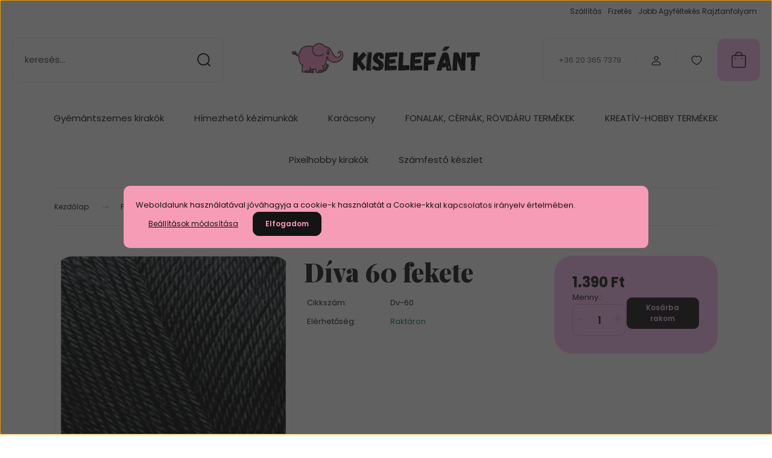

--- FILE ---
content_type: text/html; charset=UTF-8
request_url: https://www.kiselefanthobby.hu/diva-60-fekete
body_size: 48662
content:
<!DOCTYPE html>
<html lang="hu" dir="ltr">
<head>
    <title>Díva 60 fekete - Alize Diva fonal</title>
    <meta charset="utf-8">
    <meta name="description" content="Díva 60 fekete kedvező áron az egyedi alkotás szerelmeseinek, most csupán 1.390 Ft-os áron!">
    <meta name="robots" content="index, follow">
    <link rel="image_src" href="https://kiselefanthobby.cdn.shoprenter.hu/custom/kiselefanthobby/image/data/product/1.%20Fonalak/Diva/diva_60.png.webp?lastmod=1713275729.1653036231">
    <meta property="og:title" content="Díva 60 fekete" />
    <meta property="og:type" content="product" />
    <meta property="og:url" content="https://www.kiselefanthobby.hu/diva-60-fekete" />
    <meta property="og:image" content="https://kiselefanthobby.cdn.shoprenter.hu/custom/kiselefanthobby/image/cache/w955h500/product/1.%20Fonalak/Diva/diva_60.png.webp?lastmod=1713275729.1653036231" />
    <meta property="og:description" content="Díva 60 fekete" />
    <link href="https://kiselefanthobby.cdn.shoprenter.hu/custom/kiselefanthobby/image/data/Log%C3%B3/KISELEF%C3%81NT%20LOGO.png?lastmod=1471527363.1653036231" rel="icon" />
    <link href="https://kiselefanthobby.cdn.shoprenter.hu/custom/kiselefanthobby/image/data/Log%C3%B3/KISELEF%C3%81NT%20LOGO.png?lastmod=1471527363.1653036231" rel="apple-touch-icon" />
    <base href="https://www.kiselefanthobby.hu:443" />
    <meta name="google-site-verification" content="Yw-nSHrRRlPfhI9kfVtmIqilFk3J-nd-gXSSPCLPRwI" />
<meta name="google-site-verification" content="5FlRiayiCREjN12_14E7lGSk89O0C69D87LIDS5NFxI" />
<meta name="facebook-domain-verification" content="yfy18qzcwsfsklcwl5i1top04aoxux" />

    <meta name="viewport" content="width=device-width, initial-scale=1">
            <style>
            :root {

--global-color: #fac0f4;
--bs-body-bg: #FFFFFF;
--highlight-color: #f79cb6;
--price-special-color: #d12e2e;

--corner_10: 10px;
--corner_30: calc(var(--corner_10) * 3);
--corner_50: calc(var(--corner_10) * 5);


    
                        --text-on-primary: rgb(20,20,20);
            --rgb-text-on-primary: 20,20,20;
                            --tick-on-primary: url("data:image/svg+xml,%3csvg xmlns='http://www.w3.org/2000/svg' viewBox='0 0 20 20'%3e%3cpath fill='none' stroke='%23141414' stroke-linecap='round' stroke-linejoin='round' stroke-width='3' d='m6 10 3 3 6-6'/%3e%3c/svg%3e");
                                        --select-arrow-on-primary: url("data:image/svg+xml,%3Csvg xmlns='http://www.w3.org/2000/svg' viewBox='0 0 16 16'%3E%3Cpath fill='none' opacity='0.5' stroke='%23141414' stroke-linecap='round' stroke-linejoin='round' stroke-width='2' d='m2 5 6 6 6-6'/%3E%3C/svg%3E");
                                        --radio-on-primary: url("data:image/svg+xml,%3Csvg xmlns='http://www.w3.org/2000/svg' viewBox='-4 -4 8 8'%3E%3Ccircle r='2' fill='%23141414'/%3E%3C/svg%3E");
                        
                        --text-on-body-bg: rgb(20,20,20);
            --rgb-text-on-body-bg: 20,20,20;
                            --tick-on-body-bg: url("data:image/svg+xml,%3csvg xmlns='http://www.w3.org/2000/svg' viewBox='0 0 20 20'%3e%3cpath fill='none' stroke='%23141414' stroke-linecap='round' stroke-linejoin='round' stroke-width='3' d='m6 10 3 3 6-6'/%3e%3c/svg%3e");
                                        --select-arrow-on-body-bg: url("data:image/svg+xml,%3Csvg xmlns='http://www.w3.org/2000/svg' viewBox='0 0 16 16'%3E%3Cpath fill='none' opacity='0.5' stroke='%23141414' stroke-linecap='round' stroke-linejoin='round' stroke-width='2' d='m2 5 6 6 6-6'/%3E%3C/svg%3E");
                                        --radio-on-body-bg: url("data:image/svg+xml,%3Csvg xmlns='http://www.w3.org/2000/svg' viewBox='-4 -4 8 8'%3E%3Ccircle r='2' fill='%23141414'/%3E%3C/svg%3E");
                        
                        --text-on-highlight: rgb(20,20,20);
            --rgb-text-on-highlight: 20,20,20;
                            --tick-on-highlight: url("data:image/svg+xml,%3csvg xmlns='http://www.w3.org/2000/svg' viewBox='0 0 20 20'%3e%3cpath fill='none' stroke='%23141414' stroke-linecap='round' stroke-linejoin='round' stroke-width='3' d='m6 10 3 3 6-6'/%3e%3c/svg%3e");
                                                
                        --text-on-price_special: rgb(255,255,255);
            --rgb-text-on-price_special: 255,255,255;
                                                
}        </style>
        <link rel="preconnect" href="https://fonts.gstatic.com" />
<link rel="preload" as="style" href="https://fonts.googleapis.com/css2?family=Playfair+Display:ital,wght@0,400..900;1,400..900&family=Poppins:ital,wght@0,400;0,600;0,700;1,400;1,600;1,700&display=swap" />
<link rel="stylesheet" href="https://fonts.googleapis.com/css2?family=Playfair+Display:ital,wght@0,400..900;1,400..900&family=Poppins:ital,wght@0,400;0,600;0,700;1,400;1,600;1,700&display=swap" media="print" onload="this.media='all'" />
<noscript>
    <link rel="stylesheet" href="https://fonts.googleapis.com/css2?family=Playfair+Display:ital,wght@0,400..900;1,400..900&family=Poppins:ital,wght@0,400;0,600;0,700;1,400;1,600;1,700&display=swap" />
</noscript>        <link rel="stylesheet" href="https://kiselefanthobby.cdn.shoprenter.hu/catalog/view/theme/budapest_global/minified/template/assets/base.css?v=1750323653.1769904948.kiselefanthobby">
        <link rel="stylesheet" href="https://kiselefanthobby.cdn.shoprenter.hu/catalog/view/theme/budapest_global/minified/template/assets/component-slick.css?v=1711983033.1769904948.kiselefanthobby">
        <link rel="stylesheet" href="https://kiselefanthobby.cdn.shoprenter.hu/catalog/view/theme/budapest_global/minified/template/assets/product-card.css?v=1750323121.1769904948.kiselefanthobby">
        <style>
            *,
            *::before,
            *::after {
                box-sizing: border-box;
            }

            h1, .h1 {
                font-weight: 900;
                font-size: 1.5625rem;
            }
            @media (min-width: 1200px) {
                h1, .h1 {
                    font-size: 2.625rem;
                }
            }
        </style>
                    <style>.edit-link {position: absolute;top: 0;right: 0;opacity: 0;width: 30px;height: 30px;font-size: 16px;color: #111111 !important;display: flex;justify-content: center;align-items: center;border: 1px solid rgba(0, 0, 0, 0.8);transition: none;background: rgba(255, 255, 255, 0.5);z-index: 1030;pointer-events: all;}.module-editable {position: relative;}.page-head-title:hover > .edit-link, .module-editable:hover > .edit-link, .product-card:hover .edit-link {opacity: 1;}.page-head-title:hover > .edit-link:hover, .module-editable:hover > .edit-link:hover, .product-card:hover .edit-link:hover {background: rgba(255, 255, 255, 1);}</style>
                                    
                <link href="https://www.kiselefanthobby.hu/diva-60-fekete" rel="canonical">
    

        <script>
        window.nonProductQuality = 80;
    </script>
    <script src="https://kiselefanthobby.cdn.shoprenter.hu/catalog/view/javascript/vendor/jquery/3.7.1/js/jquery.min.js?v=1706895543"></script>

            <!-- Header JavaScript codes -->
            <link rel="preload" href="https://kiselefanthobby.cdn.shoprenter.hu/web/compiled/js/base.js?v=1769602145" as="script" />
        <script src="https://kiselefanthobby.cdn.shoprenter.hu/web/compiled/js/base.js?v=1769602145" defer></script>
                    <link rel="preload" href="https://kiselefanthobby.cdn.shoprenter.hu/web/compiled/js/fragment_loader.js?v=1769602145" as="script" />
        <script src="https://kiselefanthobby.cdn.shoprenter.hu/web/compiled/js/fragment_loader.js?v=1769602145" defer></script>
                    <link rel="preload" href="https://kiselefanthobby.cdn.shoprenter.hu/web/compiled/js/nanobar.js?v=1769602145" as="script" />
        <script src="https://kiselefanthobby.cdn.shoprenter.hu/web/compiled/js/nanobar.js?v=1769602145" defer></script>
                    <!-- Header jQuery onLoad scripts -->
    <script>var BASEURL='https://www.kiselefanthobby.hu';Currency={"symbol_left":"","symbol_right":" Ft","decimal_place":0,"decimal_point":",","thousand_point":".","currency":"HUF","value":1};var ShopRenter=ShopRenter||{};ShopRenter.product={"id":637,"sku":"Dv-60","currency":"HUF","unitName":"db","price":1390,"name":"D\u00edva 60 fekete","brand":"Alize","currentVariant":[],"parent":{"id":637,"sku":"Dv-60","unitName":"db","price":1390,"name":"D\u00edva 60 fekete"}};$(document).ready(function(){});window.addEventListener('load',function(){});</script><script src="https://kiselefanthobby.cdn.shoprenter.hu/web/compiled/js/vue/manifest.bundle.js?v=1769602142"></script><script>var ShopRenter=ShopRenter||{};ShopRenter.onCartUpdate=function(callable){document.addEventListener('cartChanged',callable)};ShopRenter.onItemAdd=function(callable){document.addEventListener('AddToCart',callable)};ShopRenter.onItemDelete=function(callable){document.addEventListener('deleteCart',callable)};ShopRenter.onSearchResultViewed=function(callable){document.addEventListener('AuroraSearchResultViewed',callable)};ShopRenter.onSubscribedForNewsletter=function(callable){document.addEventListener('AuroraSubscribedForNewsletter',callable)};ShopRenter.onCheckoutInitiated=function(callable){document.addEventListener('AuroraCheckoutInitiated',callable)};ShopRenter.onCheckoutShippingInfoAdded=function(callable){document.addEventListener('AuroraCheckoutShippingInfoAdded',callable)};ShopRenter.onCheckoutPaymentInfoAdded=function(callable){document.addEventListener('AuroraCheckoutPaymentInfoAdded',callable)};ShopRenter.onCheckoutOrderConfirmed=function(callable){document.addEventListener('AuroraCheckoutOrderConfirmed',callable)};ShopRenter.onCheckoutOrderPaid=function(callable){document.addEventListener('AuroraOrderPaid',callable)};ShopRenter.onCheckoutOrderPaidUnsuccessful=function(callable){document.addEventListener('AuroraOrderPaidUnsuccessful',callable)};ShopRenter.onProductPageViewed=function(callable){document.addEventListener('AuroraProductPageViewed',callable)};ShopRenter.onMarketingConsentChanged=function(callable){document.addEventListener('AuroraMarketingConsentChanged',callable)};ShopRenter.onCustomerRegistered=function(callable){document.addEventListener('AuroraCustomerRegistered',callable)};ShopRenter.onCustomerLoggedIn=function(callable){document.addEventListener('AuroraCustomerLoggedIn',callable)};ShopRenter.onCustomerUpdated=function(callable){document.addEventListener('AuroraCustomerUpdated',callable)};ShopRenter.onCartPageViewed=function(callable){document.addEventListener('AuroraCartPageViewed',callable)};ShopRenter.customer={"userId":0,"userClientIP":"3.19.246.233","userGroupId":8,"customerGroupTaxMode":"gross","customerGroupPriceMode":"only_gross","email":"","phoneNumber":"","name":{"firstName":"","lastName":""}};ShopRenter.theme={"name":"budapest_global","family":"budapest","parent":""};ShopRenter.shop={"name":"kiselefanthobby","locale":"hu","currency":{"code":"HUF","rate":1},"domain":"kiselefanthobby.myshoprenter.hu"};ShopRenter.page={"route":"product\/product","queryString":"diva-60-fekete"};ShopRenter.formSubmit=function(form,callback){callback();};let loadedAsyncScriptCount=0;function asyncScriptLoaded(position){loadedAsyncScriptCount++;if(position==='body'){if(document.querySelectorAll('.async-script-tag').length===loadedAsyncScriptCount){if(/complete|interactive|loaded/.test(document.readyState)){document.dispatchEvent(new CustomEvent('asyncScriptsLoaded',{}));}else{document.addEventListener('DOMContentLoaded',()=>{document.dispatchEvent(new CustomEvent('asyncScriptsLoaded',{}));});}}}}</script><script type="text/javascript"async class="async-script-tag"onload="asyncScriptLoaded('header')"src="https://static2.rapidsearch.dev/resultpage.js?shop=kiselefanthobby.shoprenter.hu"></script><script type="text/javascript"src="https://kiselefanthobby.cdn.shoprenter.hu/web/compiled/js/vue/customerEventDispatcher.bundle.js?v=1769602142"></script>                
            
            <script>window.dataLayer=window.dataLayer||[];function gtag(){dataLayer.push(arguments)};var ShopRenter=ShopRenter||{};ShopRenter.config=ShopRenter.config||{};ShopRenter.config.googleConsentModeDefaultValue="denied";</script>                        <script type="text/javascript" src="https://kiselefanthobby.cdn.shoprenter.hu/web/compiled/js/vue/googleConsentMode.bundle.js?v=1769602142"></script>

            <!-- Meta Pixel Code -->
<script>
!function(f,b,e,v,n,t,s)
{if(f.fbq)return;n=f.fbq=function(){n.callMethod?
n.callMethod.apply(n,arguments):n.queue.push(arguments)};
if(!f._fbq)f._fbq=n;n.push=n;n.loaded=!0;n.version='2.0';
n.queue=[];t=b.createElement(e);t.async=!0;
t.src=v;s=b.getElementsByTagName(e)[0];
s.parentNode.insertBefore(t,s)}(window, document,'script',
'https://connect.facebook.net/en_US/fbevents.js');
fbq('consent', 'revoke');
fbq('init', '1184463102265255');
fbq('track', 'PageView');
document.addEventListener('AuroraProductPageViewed', function(auroraEvent) {
                    fbq('track', 'ViewContent', {
                        content_type: 'product',
                        content_ids: [auroraEvent.detail.product.id.toString()],
                        value: parseFloat(auroraEvent.detail.product.grossUnitPrice),
                        currency: auroraEvent.detail.product.currency
                    }, {
                        eventID: auroraEvent.detail.event.id
                    });
                });
document.addEventListener('AuroraAddedToCart', function(auroraEvent) {
    var fbpId = [];
    var fbpValue = 0;
    var fbpCurrency = '';

    auroraEvent.detail.products.forEach(function(item) {
        fbpValue += parseFloat(item.grossUnitPrice) * item.quantity;
        fbpId.push(item.id);
        fbpCurrency = item.currency;
    });


    fbq('track', 'AddToCart', {
        content_ids: fbpId,
        content_type: 'product',
        value: fbpValue,
        currency: fbpCurrency
    }, {
        eventID: auroraEvent.detail.event.id
    });
})
window.addEventListener('AuroraMarketingCookie.Changed', function(event) {
            let consentStatus = event.detail.isAccepted ? 'grant' : 'revoke';
            if (typeof fbq === 'function') {
                fbq('consent', consentStatus);
            }
        });
</script>
<noscript><img height="1" width="1" style="display:none"
src="https://www.facebook.com/tr?id=1184463102265255&ev=PageView&noscript=1"
/></noscript>
<!-- End Meta Pixel Code -->
            <!-- Google Tag Manager -->
<script>(function(w,d,s,l,i){w[l]=w[l]||[];w[l].push({'gtm.start':
new Date().getTime(),event:'gtm.js'});var f=d.getElementsByTagName(s)[0],
j=d.createElement(s),dl=l!='dataLayer'?'&l='+l:'';j.async=true;j.src=
'https://www.googletagmanager.com/gtm.js?id='+i+dl;f.parentNode.insertBefore(j,f);
})(window,document,'script','dataLayer','GTM-5JHV86P');</script>
<!-- End Google Tag Manager -->
            
            <meta name="google-site-verification" content="x_ZgK3Ff8epAMCGfHjzk_IHzJ8LGG9WclK7L95a7BiA"/>

                <!--Global site tag(gtag.js)--><script async src="https://www.googletagmanager.com/gtag/js?id=AW-873613582"></script><script>window.dataLayer=window.dataLayer||[];function gtag(){dataLayer.push(arguments);}
gtag('js',new Date());gtag('config','AW-873613582',{"allow_enhanced_conversions":true});gtag('config','G-L6QBCR5HHH');gtag('config','AW-16650436631');</script>                                <script type="text/javascript" src="https://kiselefanthobby.cdn.shoprenter.hu/web/compiled/js/vue/GA4EventSender.bundle.js?v=1769602142"></script>

    
    
</head>
<body id="body" class="page-body product-page-body budapest_global-body" role="document">
<script>ShopRenter.theme.breakpoints={'xs':0,'sm':576,'md':768,'lg':992,'xl':1200,'xxl':1400}</script><!--Google Tag Manager(noscript)--><!--Google<!--End Google Tag Manager(noscript)--><div id="fb-root"></div><script>(function(d,s,id){var js,fjs=d.getElementsByTagName(s)[0];if(d.getElementById(id))return;js=d.createElement(s);js.id=id;js.src="//connect.facebook.net/hu_HU/sdk/xfbml.customerchat.js#xfbml=1&version=v2.12&autoLogAppEvents=1";fjs.parentNode.insertBefore(js,fjs);}(document,"script","facebook-jssdk"));</script>
                    

<!-- cached --><div class="nanobar-cookie-box nanobar position-fixed w-100 js-nanobar-first-login">
    <div class="container nanobar__container">
        <div class="row nanobar__container-row flex-column flex-sm-row align-items-center">
            <div class="nanobar__text col-12">
                                <div>Weboldalunk használatával jóváhagyja a cookie-k használatát a Cookie-kkal kapcsolatos irányelv értelmében.</div>
            </div>
            <div class="nanobar__buttons col-12">
                <button class="btn btn-link js-nanobar-settings-button">
                    Beállítások módosítása
                </button>
                <button class="btn btn-primary nanobar-btn js-nanobar-close-cookies" data-button-save-text="Beállítások mentése">
                    Elfogadom
                </button>
            </div>
        </div>
        <div class="nanobar__cookies js-nanobar-cookies flex-column flex-sm-row text-start" style="display: none;">
            <div class="form-check">
                <input class="form-check-input" type="checkbox" name="required_cookies" disabled checked />
                <label class="form-check-label">
                    Szükséges cookie-k
                    <div class="cookies-help-text">
                        Ezek a cookie-k segítenek abban, hogy a webáruház használható és működőképes legyen.
                    </div>
                </label>
            </div>
            <div class="form-check">
                <input id="marketing_cookies" class="form-check-input js-nanobar-marketing-cookies" type="checkbox" name="marketing_cookies"
                     checked />
                <label class="form-check-label" for="marketing_cookies" >
                    Marketing cookie-k
                    <div class="cookies-help-text">
                        Ezeket a cookie-k segítenek abban, hogy az Ön érdeklődési körének megfelelő reklámokat és termékeket jelenítsük meg a webáruházban.
                    </div>
                </label>
            </div>
        </div>
    </div>
</div>

<script>
    (function ($) {
        $(document).ready(function () {
            new AuroraNanobar.FirstLogNanobarCheckbox(jQuery('.js-nanobar-first-login'), 'modal');
        });
    })(jQuery);
</script>
<!-- /cached -->

        
                    <div class="layout-wrapper">
                                                            <div id="section-header" class="section-wrapper ">
    
        
    <link rel="stylesheet" href="https://kiselefanthobby.cdn.shoprenter.hu/catalog/view/theme/budapest_global/minified/template/assets/header.css?v=1726589168.1769904948.kiselefanthobby">
    <div class="header">
        
        <div class="header-top d-none d-lg-flex">
            <div class="container-wide header-top-row">
                    <!-- cached -->
<ul class="list-unstyled headermenu-list">
                <li class="headermenu-list__item nav-item">
            <a
                href="https://www.kiselefanthobby.hu/szallitas-83"
                target="_self"
                class="nav-link"
                title="Szállítás"
            >
                Szállítás
            </a>
                    </li>
            <li class="headermenu-list__item nav-item">
            <a
                href="https://www.kiselefanthobby.hu/fizetes-86"
                target="_self"
                class="nav-link"
                title="Fizetés"
            >
                Fizetés
            </a>
                    </li>
            <li class="headermenu-list__item nav-item">
            <a
                href="https://www.jobbrajztanfolyam.hu/"
                target="_blank"
                class="nav-link"
                title="Jobb Agyféltekés Rajztanfolyam"
            >
                Jobb Agyféltekés Rajztanfolyam
            </a>
                    </li>
    </ul>

    <!-- /cached -->
                    
                    
            </div>
        </div>
        <div class="header-middle">
            <div class="container-wide header-middle-container">
                <div class="header-middle-row">
                                            <div id="js-mobile-navbar" class="d-flex d-lg-none">
                            <button id="js-hamburger-icon" class="d-flex-center btn btn-primary" aria-label="mobile menu">
                                <span class="hamburger-icon position-relative">
                                    <span class="hamburger-icon-line position-absolute line-1"></span>
                                    <span class="hamburger-icon-line position-absolute line-2"></span>
                                    <span class="hamburger-icon-line position-absolute line-3"></span>
                                </span>
                            </button>
                        </div>
                                            <div class="header-navbar-search">
                                                            <div class="dropdown search-module d-flex header-navbar-top-right-item">
                                    <div class="input-group">
                                        <input class="search-module__input form-control form-control-lg disableAutocomplete" type="text" placeholder="keresés..." value=""
                                               id="filter_keyword"
                                               onclick="this.value=(this.value==this.defaultValue)?'':this.value;"/>
                                        <span class="search-button-append d-flex position-absolute h-100">
                                            <button class="btn" type="button" onclick="moduleSearch();" aria-label="Keresés">
                                                <svg xmlns="http://www.w3.org/2000/svg" width="22" height="22" viewBox="0 0 22 22" fill="none">
    <path d="M21 21L16.9375 16.9375M10.3338 19.6675C5.17875 19.6675 1 15.4888 1 10.3338C1 5.17875 5.17875 1 10.3338 1C15.4888 1 19.6675 5.17875 19.6675 10.3338C19.6675 15.4888 15.4888 19.6675 10.3338 19.6675Z" stroke="currentColor" stroke-width="2" stroke-linecap="round" stroke-linejoin="round"/>
</svg>
                                            </button>
                                        </span>
                                    </div>
                                    <input type="hidden" id="filter_description" value="1"/>
                                    <input type="hidden" id="search_shopname" value="kiselefanthobby"/>
                                    <div id="results" class="dropdown-menu search-results"></div>
                                </div>
                                                    </div>


                        <a href="/" class="header-logo" title="Kezdőlap">
                                                            <img
    src='https://kiselefanthobby.cdn.shoprenter.hu/custom/kiselefanthobby/image/cache/w330h75/Uj_sablon/Kiselefant_logo/Kiselefant_logo_2.png.webp?lastmod=0.1653036231'

    
            width="330"
    
            height="75"
    
            class="header-logo-img"
    
    
    alt="Kiselefanthobby webshop"

    
    
    />

                                                    </a>


                    <div class="header-middle-right">
                        <div class="header-middle-right-wrapper d-flex align-items-center">
                                                    <a class="header-middle__phone d-none d-lg-block position-relative" href="tel:+36 20 365 7379">+36 20 365 7379</a>
                                                                                                            <div id="header-middle-login" class="header-middle-right-box d-none d-lg-flex position-relative">
                                    <ul class="list-unstyled login-list">
                                                                                    <li class="nav-item">
                                                <a class="nav-link header-middle-right-box-link" href="index.php?route=account/login" title="Belépés / Regisztráció">
                                                    <span class="header-user-icon">
                                                        <svg xmlns="http://www.w3.org/2000/svg" width="19" height="20" viewBox="0 0 19 20" fill="none">
    <path fill-rule="evenodd" clip-rule="evenodd" d="M11.9749 2.52513C13.3417 3.89197 13.3417 6.10804 11.9749 7.47488C10.6081 8.84172 8.39199 8.84172 7.02515 7.47488C5.65831 6.10804 5.65831 3.89197 7.02515 2.52513C8.39199 1.15829 10.6081 1.15829 11.9749 2.52513Z" stroke="currentColor" stroke-width="1.5" stroke-linecap="round" stroke-linejoin="round"/>
    <path fill-rule="evenodd" clip-rule="evenodd" d="M1.5 16.5V17.5C1.5 18.052 1.948 18.5 2.5 18.5H16.5C17.052 18.5 17.5 18.052 17.5 17.5V16.5C17.5 13.474 13.548 11.508 9.5 11.508C5.452 11.508 1.5 13.474 1.5 16.5Z" stroke="currentColor" stroke-width="1.5" stroke-linecap="round" stroke-linejoin="round"/>
</svg>
                                                    </span>
                                                </a>
                                            </li>
                                                                            </ul>
                                </div>
                                                    
                                                        <div id="header-middle-wishlist" class="header-middle-right-box d-none d-lg-flex position-relative">
                                <hx:include src="/_fragment?_path=_format%3Dhtml%26_locale%3Den%26_controller%3Dmodule%252Fwishlist&amp;_hash=fYVMYF23a48cgEJNrCh%2ByfDtAu05F21kdDzoVVRTN9Y%3D"></hx:include>
                            </div>
                                                </div>
                        <div id="js-cart" class="header-middle-right-box position-relative">
                            <hx:include src="/_fragment?_path=_format%3Dhtml%26_locale%3Den%26_controller%3Dmodule%252Fcart&amp;_hash=q3a%2BfclOi2CImZU%2FM2Qw8lRufuxU6OpYFxybGH8KTes%3D"></hx:include>
                        </div>
                    </div>
                </div>
            </div>
        </div>
        <div class="header-bottom d-none d-lg-block">
            <div class="container-wide">
                    <div id="module_category_wrapper" class="module-category-wrapper">
        <div
            id="category"
            class="module content-module header-position category-module">
                        <div class="module-body">
                            <div id="category-nav">
            


<ul class="list-unstyled category category-menu sf-menu sf-horizontal cached">
    <li id="cat_475" class="nav-item item category-list module-list parent even">
    <a href="https://www.kiselefanthobby.hu/gyongy-vagy-gyemantszemes-kep-475" class="nav-link">
                Gyémántszemes kirakók
    </a>
            <ul class="list-unstyled flex-column children"><li id="cat_573" class="nav-item item category-list module-list even">
    <a href="https://www.kiselefanthobby.hu/gyongy-vagy-gyemantszemes-kep-475/gyemantszemes-kulcstartok-573" class="nav-link">
                Gyémántszemes  maszkok
    </a>
    </li><li id="cat_764" class="nav-item item category-list module-list odd">
    <a href="https://www.kiselefanthobby.hu/gyongy-vagy-gyemantszemes-kep-475/gyemantszemes-es-festos-egyben-764" class="nav-link">
                Gyémántszemes és festős egyben 
    </a>
    </li><li id="cat_507" class="nav-item item category-list module-list parent even">
    <a href="https://www.kiselefanthobby.hu/gyongy-vagy-gyemantszemes-kep-475/kerek-koves-gyemant-kirakok-507" class="nav-link">
                Gyémántszemes kirakók kerek kövesek
    </a>
            <ul class="list-unstyled flex-column children"><li id="cat_793" class="nav-item item category-list module-list even">
    <a href="https://www.kiselefanthobby.hu/gyongy-vagy-gyemantszemes-kep-475/kerek-koves-gyemant-kirakok-507/allatos-793" class="nav-link">
                Állatos  gyémántszemes képek
    </a>
    </li><li id="cat_802" class="nav-item item category-list module-list odd">
    <a href="https://www.kiselefanthobby.hu/gyongy-vagy-gyemantszemes-kep-475/kerek-koves-gyemant-kirakok-507/egyeb-gyemantszemes-kepek-802" class="nav-link">
                Egyéb gyémántszemes képek
    </a>
    </li><li id="cat_799" class="nav-item item category-list module-list even">
    <a href="https://www.kiselefanthobby.hu/gyongy-vagy-gyemantszemes-kep-475/kerek-koves-gyemant-kirakok-507/tajkepes-gyemantszemes-kepek-799" class="nav-link">
                Tájképek és virágok
    </a>
    </li></ul>
    </li><li id="cat_506" class="nav-item item category-list module-list odd">
    <a href="https://www.kiselefanthobby.hu/gyongy-vagy-gyemantszemes-kep-475/kocka-koves-gyemant-kirakok-506" class="nav-link">
                Gyémántszemes kirakók kocka kövesek
    </a>
    </li><li id="cat_539" class="nav-item item category-list module-list even">
    <a href="https://www.kiselefanthobby.hu/gyongy-vagy-gyemantszemes-kep-475/specialis-gyemant-szemes-kepeslapok-es-kepek-539" class="nav-link">
                Speciális (világító) köves kirakók
    </a>
    </li><li id="cat_773" class="nav-item item category-list module-list odd">
    <a href="https://www.kiselefanthobby.hu/gyongy-vagy-gyemantszemes-kep-475/ujdonsag-773" class="nav-link">
                Újdonságok
    </a>
    </li></ul>
    </li><li id="cat_94" class="nav-item item category-list module-list parent odd">
    <a href="https://www.kiselefanthobby.hu/elonyomott-kezimunkak-94" class="nav-link">
                Hímezhető kézimunkák
    </a>
            <ul class="list-unstyled flex-column children"><li id="cat_823" class="nav-item item category-list module-list parent even">
    <a href="https://www.kiselefanthobby.hu/elonyomott-kezimunkak-94/elonyomott-himezheto-kezimunkak-823" class="nav-link">
                Előrajzolt, drukkolt hímezhető kézimunkák 
    </a>
            <ul class="list-unstyled flex-column children"><li id="cat_781" class="nav-item item category-list module-list even">
    <a href="https://www.kiselefanthobby.hu/elonyomott-kezimunkak-94/elonyomott-himezheto-kezimunkak-823/mintak-atrajzolhato-781" class="nav-link">
                Átrajzolható minták 
    </a>
    </li><li id="cat_184" class="nav-item item category-list module-list parent odd">
    <a href="https://www.kiselefanthobby.hu/elonyomott-kezimunkak-94/elonyomott-himezheto-kezimunkak-823/kefetarto-184" class="nav-link">
                Egyéb előrajzolt hímezhető  kézimunkák
    </a>
            <ul class="list-unstyled flex-column children"><li id="cat_812" class="nav-item item category-list module-list even">
    <a href="https://www.kiselefanthobby.hu/elonyomott-kezimunkak-94/elonyomott-himezheto-kezimunkak-823/kefetarto-184/fesutarto-812" class="nav-link">
                Hímezhető fésű vagy kefetartó
    </a>
    </li><li id="cat_321" class="nav-item item category-list module-list odd">
    <a href="https://www.kiselefanthobby.hu/elonyomott-kezimunkak-94/elonyomott-himezheto-kezimunkak-823/kefetarto-184/konyvjelzok-321" class="nav-link">
                Hímezhető könyvjelzők
    </a>
    </li><li id="cat_815" class="nav-item item category-list module-list even">
    <a href="https://www.kiselefanthobby.hu/elonyomott-kezimunkak-94/elonyomott-himezheto-kezimunkak-823/kefetarto-184/nyujtofa-tarto-815" class="nav-link">
                Hímezhető nyújtófa tartó
    </a>
    </li><li id="cat_819" class="nav-item item category-list module-list odd">
    <a href="https://www.kiselefanthobby.hu/elonyomott-kezimunkak-94/elonyomott-himezheto-kezimunkak-823/kefetarto-184/szatyor" class="nav-link">
                Hímezhető szatyrok
    </a>
    </li><li id="cat_190" class="nav-item item category-list module-list even">
    <a href="https://www.kiselefanthobby.hu/elonyomott-kezimunkak-94/elonyomott-himezheto-kezimunkak-823/kefetarto-184/szekrenycsik-190" class="nav-link">
                Hímezhető szekrénycsíkok
    </a>
    </li><li id="cat_817" class="nav-item item category-list module-list odd">
    <a href="https://www.kiselefanthobby.hu/elonyomott-kezimunkak-94/elonyomott-himezheto-kezimunkak-823/kefetarto-184/vallkendok-817" class="nav-link">
                Hímezhető vállkendők
    </a>
    </li></ul>
    </li><li id="cat_189" class="nav-item item category-list module-list even">
    <a href="https://www.kiselefanthobby.hu/elonyomott-kezimunkak-94/elonyomott-himezheto-kezimunkak-823/riselheto-189" class="nav-link">
                Hímezhető és riselhető  termékek
    </a>
    </li><li id="cat_805" class="nav-item item category-list module-list parent odd">
    <a href="https://www.kiselefanthobby.hu/elonyomott-kezimunkak-94/elonyomott-himezheto-kezimunkak-823/falvedok-szoveggel-805" class="nav-link">
                Hímezhető falvédők (szöveggel)
    </a>
            <ul class="list-unstyled flex-column children"><li id="cat_181" class="nav-item item category-list module-list even">
    <a href="https://www.kiselefanthobby.hu/elonyomott-kezimunkak-94/elonyomott-himezheto-kezimunkak-823/falvedok-szoveggel-805/falvedo-55x80-181" class="nav-link">
                Hímezhető falvédők
    </a>
    </li><li id="cat_804" class="nav-item item category-list module-list odd">
    <a href="https://www.kiselefanthobby.hu/elonyomott-kezimunkak-94/elonyomott-himezheto-kezimunkak-823/falvedok-szoveggel-805/falvedo" class="nav-link">
                Hímezhető óriás falvédő
    </a>
    </li></ul>
    </li><li id="cat_807" class="nav-item item category-list module-list parent even">
    <a href="https://www.kiselefanthobby.hu/elonyomott-kezimunkak-94/elonyomott-himezheto-kezimunkak-823/futok-807" class="nav-link">
                Hímezhető futók
    </a>
            <ul class="list-unstyled flex-column children"><li id="cat_575" class="nav-item item category-list module-list parent even">
    <a href="https://www.kiselefanthobby.hu/elonyomott-kezimunkak-94/elonyomott-himezheto-kezimunkak-823/futok-807/futo-25x65-cm-575" class="nav-link">
                Hímezhető futók 25X65 cm
    </a>
            <ul class="list-unstyled flex-column children"><li id="cat_639" class="nav-item item category-list module-list even">
    <a href="https://www.kiselefanthobby.hu/elonyomott-kezimunkak-94/elonyomott-himezheto-kezimunkak-823/futok-807/futo-25x65-cm-575/25x65-cm-egyeb-639" class="nav-link">
                25x65 cm egyéb
    </a>
    </li><li id="cat_724" class="nav-item item category-list module-list odd">
    <a href="https://www.kiselefanthobby.hu/elonyomott-kezimunkak-94/elonyomott-himezheto-kezimunkak-823/futok-807/futo-25x65-cm-575/25x65-cm-feher-himzes-724" class="nav-link">
                25x65 cm fehér-hímzés
    </a>
    </li><li id="cat_737" class="nav-item item category-list module-list even">
    <a href="https://www.kiselefanthobby.hu/elonyomott-kezimunkak-94/elonyomott-himezheto-kezimunkak-823/futok-807/futo-25x65-cm-575/25x65-cm-husveti-tavaszi-737" class="nav-link">
                25x65 cm húsvéti, tavaszi
    </a>
    </li><li id="cat_636" class="nav-item item category-list module-list odd">
    <a href="https://www.kiselefanthobby.hu/elonyomott-kezimunkak-94/elonyomott-himezheto-kezimunkak-823/futok-807/futo-25x65-cm-575/25x65-cm-kalocsai-636" class="nav-link">
                25x65 cm kalocsai
    </a>
    </li><li id="cat_638" class="nav-item item category-list module-list even">
    <a href="https://www.kiselefanthobby.hu/elonyomott-kezimunkak-94/elonyomott-himezheto-kezimunkak-823/futok-807/futo-25x65-cm-575/25x65-cm-matyo-638" class="nav-link">
                25x65 cm matyó
    </a>
    </li></ul>
    </li><li id="cat_178" class="nav-item item category-list module-list parent odd">
    <a href="https://www.kiselefanthobby.hu/elonyomott-kezimunkak-94/elonyomott-himezheto-kezimunkak-823/futok-807/80x40-178" class="nav-link">
                Hímezhető futók 80x40 cm
    </a>
            <ul class="list-unstyled flex-column children"><li id="cat_647" class="nav-item item category-list module-list even">
    <a href="https://www.kiselefanthobby.hu/elonyomott-kezimunkak-94/elonyomott-himezheto-kezimunkak-823/futok-807/80x40-178/40x80-cm-egyeb-647" class="nav-link">
                40x80 cm egyéb mintás hímezhető futók
    </a>
    </li><li id="cat_732" class="nav-item item category-list module-list odd">
    <a href="https://www.kiselefanthobby.hu/elonyomott-kezimunkak-94/elonyomott-himezheto-kezimunkak-823/futok-807/80x40-178/40x80-cm-husveti-tavaszi-732" class="nav-link">
                40x80 cm húsvéti, tavaszi
    </a>
    </li><li id="cat_642" class="nav-item item category-list module-list even">
    <a href="https://www.kiselefanthobby.hu/elonyomott-kezimunkak-94/elonyomott-himezheto-kezimunkak-823/futok-807/80x40-178/40x80-cm-kalocsai-642" class="nav-link">
                40x80 cm kalocsai
    </a>
    </li><li id="cat_644" class="nav-item item category-list module-list odd">
    <a href="https://www.kiselefanthobby.hu/elonyomott-kezimunkak-94/elonyomott-himezheto-kezimunkak-823/futok-807/80x40-178/40x80-cm-karacsonyi-644" class="nav-link">
                40x80 cm karácsonyi
    </a>
    </li><li id="cat_653" class="nav-item item category-list module-list even">
    <a href="https://www.kiselefanthobby.hu/elonyomott-kezimunkak-94/elonyomott-himezheto-kezimunkak-823/futok-807/80x40-178/40x80-cm-keresztszemes-653" class="nav-link">
                40x80 cm keresztszemes
    </a>
    </li><li id="cat_650" class="nav-item item category-list module-list odd">
    <a href="https://www.kiselefanthobby.hu/elonyomott-kezimunkak-94/elonyomott-himezheto-kezimunkak-823/futok-807/80x40-178/40x80-cm-matyo-650" class="nav-link">
                40x80 cm matyó
    </a>
    </li></ul>
    </li><li id="cat_179" class="nav-item item category-list module-list parent even">
    <a href="https://www.kiselefanthobby.hu/elonyomott-kezimunkak-94/elonyomott-himezheto-kezimunkak-823/futok-807/90x45-179" class="nav-link">
                Hímezhető futók 90x45 cm
    </a>
            <ul class="list-unstyled flex-column children"><li id="cat_672" class="nav-item item category-list module-list even">
    <a href="https://www.kiselefanthobby.hu/elonyomott-kezimunkak-94/elonyomott-himezheto-kezimunkak-823/futok-807/90x45-179/45x90-cm-egyeb-672" class="nav-link">
                45x90 cm egyéb
    </a>
    </li><li id="cat_675" class="nav-item item category-list module-list odd">
    <a href="https://www.kiselefanthobby.hu/elonyomott-kezimunkak-94/elonyomott-himezheto-kezimunkak-823/futok-807/90x45-179/45x90-cm-feher-himzes-675" class="nav-link">
                45x90 cm fehér hímzés
    </a>
    </li><li id="cat_665" class="nav-item item category-list module-list even">
    <a href="https://www.kiselefanthobby.hu/elonyomott-kezimunkak-94/elonyomott-himezheto-kezimunkak-823/futok-807/90x45-179/45x90-cm-kalocsai-665" class="nav-link">
                45x90 cm kalocsai
    </a>
    </li><li id="cat_669" class="nav-item item category-list module-list odd">
    <a href="https://www.kiselefanthobby.hu/elonyomott-kezimunkak-94/elonyomott-himezheto-kezimunkak-823/futok-807/90x45-179/45x90-cm-karacsonyi-669" class="nav-link">
                45x90 cm karácsonyi
    </a>
    </li><li id="cat_676" class="nav-item item category-list module-list even">
    <a href="https://www.kiselefanthobby.hu/elonyomott-kezimunkak-94/elonyomott-himezheto-kezimunkak-823/futok-807/90x45-179/45x90-cm-keresztszemes-676" class="nav-link">
                45x90 cm keresztszemes
    </a>
    </li><li id="cat_668" class="nav-item item category-list module-list odd">
    <a href="https://www.kiselefanthobby.hu/elonyomott-kezimunkak-94/elonyomott-himezheto-kezimunkak-823/futok-807/90x45-179/45x90-matyo-668" class="nav-link">
                45x90 matyó
    </a>
    </li></ul>
    </li><li id="cat_809" class="nav-item item category-list module-list odd">
    <a href="https://www.kiselefanthobby.hu/elonyomott-kezimunkak-94/elonyomott-himezheto-kezimunkak-823/futok-807/orias-futo-809" class="nav-link">
                Óriás futó
    </a>
    </li></ul>
    </li><li id="cat_183" class="nav-item item category-list module-list parent odd">
    <a href="https://www.kiselefanthobby.hu/elonyomott-kezimunkak-94/elonyomott-himezheto-kezimunkak-823/hazi-aldas-40x50-183" class="nav-link">
                Hímezhető házi áldások 
    </a>
            <ul class="list-unstyled flex-column children"><li id="cat_655" class="nav-item item category-list module-list even">
    <a href="https://www.kiselefanthobby.hu/elonyomott-kezimunkak-94/elonyomott-himezheto-kezimunkak-823/hazi-aldas-40x50-183/kis-meret-hazialdas-655" class="nav-link">
                kis méretű házi áldás
    </a>
    </li><li id="cat_658" class="nav-item item category-list module-list odd">
    <a href="https://www.kiselefanthobby.hu/elonyomott-kezimunkak-94/elonyomott-himezheto-kezimunkak-823/hazi-aldas-40x50-183/nagy-meret-hazialdas-658" class="nav-link">
                nagy méretű  házi áldás
    </a>
    </li></ul>
    </li><li id="cat_186" class="nav-item item category-list module-list parent even">
    <a href="https://www.kiselefanthobby.hu/elonyomott-kezimunkak-94/elonyomott-himezheto-kezimunkak-823/koteny-186" class="nav-link">
                Hímezhető kötények
    </a>
            <ul class="list-unstyled flex-column children"><li id="cat_659" class="nav-item item category-list module-list even">
    <a href="https://www.kiselefanthobby.hu/elonyomott-kezimunkak-94/elonyomott-himezheto-kezimunkak-823/koteny-186/egesz-koteny-659" class="nav-link">
                egész kötény
    </a>
    </li><li id="cat_662" class="nav-item item category-list module-list odd">
    <a href="https://www.kiselefanthobby.hu/elonyomott-kezimunkak-94/elonyomott-himezheto-kezimunkak-823/koteny-186/fel-koteny-662" class="nav-link">
                fél kötény
    </a>
    </li><li id="cat_663" class="nav-item item category-list module-list even">
    <a href="https://www.kiselefanthobby.hu/elonyomott-kezimunkak-94/elonyomott-himezheto-kezimunkak-823/koteny-186/gyerek-koteny-663" class="nav-link">
                gyerek kötény
    </a>
    </li></ul>
    </li><li id="cat_455" class="nav-item item category-list module-list parent odd">
    <a href="https://www.kiselefanthobby.hu/elonyomott-kezimunkak-94/elonyomott-himezheto-kezimunkak-823/noi-bluz-455" class="nav-link">
                Hímezhető női blúzok és mellények
    </a>
            <ul class="list-unstyled flex-column children"><li id="cat_697" class="nav-item item category-list module-list even">
    <a href="https://www.kiselefanthobby.hu/elonyomott-kezimunkak-94/elonyomott-himezheto-kezimunkak-823/noi-bluz-455/bluzok-697" class="nav-link">
                Blúzok
    </a>
    </li><li id="cat_698" class="nav-item item category-list module-list odd">
    <a href="https://www.kiselefanthobby.hu/elonyomott-kezimunkak-94/elonyomott-himezheto-kezimunkak-823/noi-bluz-455/riselni-valo-mellenyek-698" class="nav-link">
                Mellények
    </a>
    </li></ul>
    </li><li id="cat_188" class="nav-item item category-list module-list parent even">
    <a href="https://www.kiselefanthobby.hu/elonyomott-kezimunkak-94/elonyomott-himezheto-kezimunkak-823/parna-90x60-188" class="nav-link">
                Hímezhető párnák 90x60 cm
    </a>
            <ul class="list-unstyled flex-column children"><li id="cat_708" class="nav-item item category-list module-list even">
    <a href="https://www.kiselefanthobby.hu/elonyomott-kezimunkak-94/elonyomott-himezheto-kezimunkak-823/parna-90x60-188/60x90-cm-egyeb-708" class="nav-link">
                Párna 60x90 cm egyéb
    </a>
    </li><li id="cat_701" class="nav-item item category-list module-list odd">
    <a href="https://www.kiselefanthobby.hu/elonyomott-kezimunkak-94/elonyomott-himezheto-kezimunkak-823/parna-90x60-188/60x90-cm-kalocsai-701" class="nav-link">
                Párna 60x90 cm kalocsai
    </a>
    </li><li id="cat_706" class="nav-item item category-list module-list even">
    <a href="https://www.kiselefanthobby.hu/elonyomott-kezimunkak-94/elonyomott-himezheto-kezimunkak-823/parna-90x60-188/60x90-keresztszemes-706" class="nav-link">
                Párna 60x90 cm keresztszemes
    </a>
    </li><li id="cat_703" class="nav-item item category-list module-list odd">
    <a href="https://www.kiselefanthobby.hu/elonyomott-kezimunkak-94/elonyomott-himezheto-kezimunkak-823/parna-90x60-188/60x90-cm-matyo-703" class="nav-link">
                Párna 60x90 cm matyó
    </a>
    </li></ul>
    </li><li id="cat_803" class="nav-item item category-list module-list parent odd">
    <a href="https://www.kiselefanthobby.hu/elonyomott-kezimunkak-94/elonyomott-himezheto-kezimunkak-823/teritok-803" class="nav-link">
                Hímezhető terítők
    </a>
            <ul class="list-unstyled flex-column children"><li id="cat_174" class="nav-item item category-list module-list parent even">
    <a href="https://www.kiselefanthobby.hu/elonyomott-kezimunkak-94/elonyomott-himezheto-kezimunkak-823/teritok-803/20x20-174" class="nav-link">
                15x15 cm és 20x20 cm
    </a>
            <ul class="list-unstyled flex-column children"><li id="cat_608" class="nav-item item category-list module-list even">
    <a href="https://www.kiselefanthobby.hu/elonyomott-kezimunkak-94/elonyomott-himezheto-kezimunkak-823/teritok-803/20x20-174/20x20-cm-karacsonyi-608" class="nav-link">
                15x15 cm és 20x20 cm karácsonyi
    </a>
    </li><li id="cat_601" class="nav-item item category-list module-list odd">
    <a href="https://www.kiselefanthobby.hu/elonyomott-kezimunkak-94/elonyomott-himezheto-kezimunkak-823/teritok-803/20x20-174/20x20-cm-allatos-601" class="nav-link">
                20x20 cm állatos
    </a>
    </li><li id="cat_606" class="nav-item item category-list module-list even">
    <a href="https://www.kiselefanthobby.hu/elonyomott-kezimunkak-94/elonyomott-himezheto-kezimunkak-823/teritok-803/20x20-174/20x20-cm-egyeb-606" class="nav-link">
                20x20 cm egyéb
    </a>
    </li><li id="cat_604" class="nav-item item category-list module-list odd">
    <a href="https://www.kiselefanthobby.hu/elonyomott-kezimunkak-94/elonyomott-himezheto-kezimunkak-823/teritok-803/20x20-174/20x20-cm-kalocsai-604" class="nav-link">
                20x20 cm kalocsai
    </a>
    </li><li id="cat_602" class="nav-item item category-list module-list even">
    <a href="https://www.kiselefanthobby.hu/elonyomott-kezimunkak-94/elonyomott-himezheto-kezimunkak-823/teritok-803/20x20-174/20x20-cm-matyo-602" class="nav-link">
                20x20 cm matyó
    </a>
    </li></ul>
    </li><li id="cat_175" class="nav-item item category-list module-list parent odd">
    <a href="https://www.kiselefanthobby.hu/elonyomott-kezimunkak-94/elonyomott-himezheto-kezimunkak-823/teritok-803/20x30-175" class="nav-link">
                20x30 cm
    </a>
            <ul class="list-unstyled flex-column children"><li id="cat_620" class="nav-item item category-list module-list even">
    <a href="https://www.kiselefanthobby.hu/elonyomott-kezimunkak-94/elonyomott-himezheto-kezimunkak-823/teritok-803/20x30-175/20x30-cm-egyeb-620" class="nav-link">
                20x30 cm egyéb
    </a>
    </li><li id="cat_617" class="nav-item item category-list module-list odd">
    <a href="https://www.kiselefanthobby.hu/elonyomott-kezimunkak-94/elonyomott-himezheto-kezimunkak-823/teritok-803/20x30-175/20x30-cm-feherhimzes-617" class="nav-link">
                20x30 cm fehérhímzés
    </a>
    </li><li id="cat_610" class="nav-item item category-list module-list even">
    <a href="https://www.kiselefanthobby.hu/elonyomott-kezimunkak-94/elonyomott-himezheto-kezimunkak-823/teritok-803/20x30-175/20x30-cm-kalocsai-610" class="nav-link">
                20x30 cm kalocsai
    </a>
    </li><li id="cat_614" class="nav-item item category-list module-list odd">
    <a href="https://www.kiselefanthobby.hu/elonyomott-kezimunkak-94/elonyomott-himezheto-kezimunkak-823/teritok-803/20x30-175/20x30-cm-karacsonyi-614" class="nav-link">
                20x30 cm karácsonyi
    </a>
    </li><li id="cat_615" class="nav-item item category-list module-list even">
    <a href="https://www.kiselefanthobby.hu/elonyomott-kezimunkak-94/elonyomott-himezheto-kezimunkak-823/teritok-803/20x30-175/20x30-cm-keresztszemes-615" class="nav-link">
                20x30 cm keresztszemes
    </a>
    </li><li id="cat_612" class="nav-item item category-list module-list odd">
    <a href="https://www.kiselefanthobby.hu/elonyomott-kezimunkak-94/elonyomott-himezheto-kezimunkak-823/teritok-803/20x30-175/20x30-cm-matyo-612" class="nav-link">
                20x30 cm matyó
    </a>
    </li></ul>
    </li><li id="cat_176" class="nav-item item category-list module-list parent even">
    <a href="https://www.kiselefanthobby.hu/elonyomott-kezimunkak-94/elonyomott-himezheto-kezimunkak-823/teritok-803/30x30-176" class="nav-link">
                30x30 cm
    </a>
            <ul class="list-unstyled flex-column children"><li id="cat_632" class="nav-item item category-list module-list even">
    <a href="https://www.kiselefanthobby.hu/elonyomott-kezimunkak-94/elonyomott-himezheto-kezimunkak-823/teritok-803/30x30-176/30x30-cm-allatos-632" class="nav-link">
                30x30 cm állatos
    </a>
    </li><li id="cat_634" class="nav-item item category-list module-list odd">
    <a href="https://www.kiselefanthobby.hu/elonyomott-kezimunkak-94/elonyomott-himezheto-kezimunkak-823/teritok-803/30x30-176/30x30-cm-egyeb-634" class="nav-link">
                30x30 cm egyéb
    </a>
    </li><li id="cat_633" class="nav-item item category-list module-list even">
    <a href="https://www.kiselefanthobby.hu/elonyomott-kezimunkak-94/elonyomott-himezheto-kezimunkak-823/teritok-803/30x30-176/30x30-cm-feher-himzes-633" class="nav-link">
                30x30 cm fehér hímzés
    </a>
    </li><li id="cat_734" class="nav-item item category-list module-list odd">
    <a href="https://www.kiselefanthobby.hu/elonyomott-kezimunkak-94/elonyomott-himezheto-kezimunkak-823/teritok-803/30x30-176/30x30-cm-husveti-tavaszi-734" class="nav-link">
                30x30 cm húsvéti, tavaszi
    </a>
    </li><li id="cat_623" class="nav-item item category-list module-list even">
    <a href="https://www.kiselefanthobby.hu/elonyomott-kezimunkak-94/elonyomott-himezheto-kezimunkak-823/teritok-803/30x30-176/30x30-cm-kalocsai-623" class="nav-link">
                30x30 cm kalocsai
    </a>
    </li><li id="cat_629" class="nav-item item category-list module-list odd">
    <a href="https://www.kiselefanthobby.hu/elonyomott-kezimunkak-94/elonyomott-himezheto-kezimunkak-823/teritok-803/30x30-176/30x30-cm-karacsonyi-629" class="nav-link">
                30x30 cm karácsonyi
    </a>
    </li><li id="cat_721" class="nav-item item category-list module-list even">
    <a href="https://www.kiselefanthobby.hu/elonyomott-kezimunkak-94/elonyomott-himezheto-kezimunkak-823/teritok-803/30x30-176/30x30-cm-keresztszemes-721" class="nav-link">
                30x30 cm keresztszemes
    </a>
    </li><li id="cat_626" class="nav-item item category-list module-list odd">
    <a href="https://www.kiselefanthobby.hu/elonyomott-kezimunkak-94/elonyomott-himezheto-kezimunkak-823/teritok-803/30x30-176/30x30-cm-matyo-626" class="nav-link">
                30x30 cm matyó
    </a>
    </li></ul>
    </li><li id="cat_182" class="nav-item item category-list module-list odd">
    <a href="https://www.kiselefanthobby.hu/elonyomott-kezimunkak-94/elonyomott-himezheto-kezimunkak-823/teritok-803/garniturak-182" class="nav-link">
                Garnitúrák
    </a>
    </li><li id="cat_187" class="nav-item item category-list module-list even">
    <a href="https://www.kiselefanthobby.hu/elonyomott-kezimunkak-94/elonyomott-himezheto-kezimunkak-823/teritok-803/nagy-tritok-187" class="nav-link">
                Nagy méretű  terítők
    </a>
    </li><li id="cat_180" class="nav-item item category-list module-list parent odd">
    <a href="https://www.kiselefanthobby.hu/elonyomott-kezimunkak-94/elonyomott-himezheto-kezimunkak-823/teritok-803/90x90-180" class="nav-link">
                Nagy terítő 90x90 cm
    </a>
            <ul class="list-unstyled flex-column children"><li id="cat_694" class="nav-item item category-list module-list even">
    <a href="https://www.kiselefanthobby.hu/elonyomott-kezimunkak-94/elonyomott-himezheto-kezimunkak-823/teritok-803/90x90-180/90x90-cm-egyeb-694" class="nav-link">
                90x90 cm egyéb
    </a>
    </li><li id="cat_685" class="nav-item item category-list module-list odd">
    <a href="https://www.kiselefanthobby.hu/elonyomott-kezimunkak-94/elonyomott-himezheto-kezimunkak-823/teritok-803/90x90-180/90x90-cm-feher-himzes-685" class="nav-link">
                90x90 cm fehér hímzés
    </a>
    </li><li id="cat_730" class="nav-item item category-list module-list even">
    <a href="https://www.kiselefanthobby.hu/elonyomott-kezimunkak-94/elonyomott-himezheto-kezimunkak-823/teritok-803/90x90-180/90x90-cm-husveti-tavaszi-730" class="nav-link">
                90x90 cm húsvéti, tavaszi
    </a>
    </li><li id="cat_679" class="nav-item item category-list module-list odd">
    <a href="https://www.kiselefanthobby.hu/elonyomott-kezimunkak-94/elonyomott-himezheto-kezimunkak-823/teritok-803/90x90-180/90x90-cm-kalocsai-679" class="nav-link">
                90x90 cm kalocsai
    </a>
    </li><li id="cat_683" class="nav-item item category-list module-list even">
    <a href="https://www.kiselefanthobby.hu/elonyomott-kezimunkak-94/elonyomott-himezheto-kezimunkak-823/teritok-803/90x90-180/90x90-cm-karacsonyi-683" class="nav-link">
                90x90 cm karácsonyi
    </a>
    </li><li id="cat_688" class="nav-item item category-list module-list odd">
    <a href="https://www.kiselefanthobby.hu/elonyomott-kezimunkak-94/elonyomott-himezheto-kezimunkak-823/teritok-803/90x90-180/90x90-cm-keresztszemes-688" class="nav-link">
                90x90 cm keresztszemes
    </a>
    </li><li id="cat_691" class="nav-item item category-list module-list even">
    <a href="https://www.kiselefanthobby.hu/elonyomott-kezimunkak-94/elonyomott-himezheto-kezimunkak-823/teritok-803/90x90-180/90x90-cm-madeira-691" class="nav-link">
                90x90 cm madeira
    </a>
    </li><li id="cat_681" class="nav-item item category-list module-list odd">
    <a href="https://www.kiselefanthobby.hu/elonyomott-kezimunkak-94/elonyomott-himezheto-kezimunkak-823/teritok-803/90x90-180/90x90-cm-matyo-681" class="nav-link">
                90x90 cm matyó
    </a>
    </li></ul>
    </li><li id="cat_177" class="nav-item item category-list module-list parent even">
    <a href="https://www.kiselefanthobby.hu/elonyomott-kezimunkak-94/elonyomott-himezheto-kezimunkak-823/teritok-803/50x50-177" class="nav-link">
                Terítő 53x53 cm
    </a>
            <ul class="list-unstyled flex-column children"><li id="cat_714" class="nav-item item category-list module-list even">
    <a href="https://www.kiselefanthobby.hu/elonyomott-kezimunkak-94/elonyomott-himezheto-kezimunkak-823/teritok-803/50x50-177/53x53-cm-egyeb-714" class="nav-link">
                53x53 cm egyéb
    </a>
    </li><li id="cat_712" class="nav-item item category-list module-list odd">
    <a href="https://www.kiselefanthobby.hu/elonyomott-kezimunkak-94/elonyomott-himezheto-kezimunkak-823/teritok-803/50x50-177/53x53-cm-feher-himzes-712" class="nav-link">
                53x53 cm fehér hímzés
    </a>
    </li><li id="cat_733" class="nav-item item category-list module-list even">
    <a href="https://www.kiselefanthobby.hu/elonyomott-kezimunkak-94/elonyomott-himezheto-kezimunkak-823/teritok-803/50x50-177/53x53-cm-husveti-tavaszi-733" class="nav-link">
                53x53 cm húsvéti, tavaszi
    </a>
    </li><li id="cat_709" class="nav-item item category-list module-list odd">
    <a href="https://www.kiselefanthobby.hu/elonyomott-kezimunkak-94/elonyomott-himezheto-kezimunkak-823/teritok-803/50x50-177/53x53-cm-kalocsai-709" class="nav-link">
                53x53 cm kalocsai
    </a>
    </li><li id="cat_716" class="nav-item item category-list module-list even">
    <a href="https://www.kiselefanthobby.hu/elonyomott-kezimunkak-94/elonyomott-himezheto-kezimunkak-823/teritok-803/50x50-177/53x53-cm-karacsonyi-716" class="nav-link">
                53x53 cm karácsonyi
    </a>
    </li><li id="cat_717" class="nav-item item category-list module-list odd">
    <a href="https://www.kiselefanthobby.hu/elonyomott-kezimunkak-94/elonyomott-himezheto-kezimunkak-823/teritok-803/50x50-177/53x53-cm-keresztszemes-717" class="nav-link">
                53x53 cm keresztszemes
    </a>
    </li><li id="cat_711" class="nav-item item category-list module-list even">
    <a href="https://www.kiselefanthobby.hu/elonyomott-kezimunkak-94/elonyomott-himezheto-kezimunkak-823/teritok-803/50x50-177/53x53-cm-matyo-711" class="nav-link">
                53x53 cm matyó
    </a>
    </li></ul>
    </li></ul>
    </li><li id="cat_834" class="nav-item item category-list module-list even">
    <a href="https://www.kiselefanthobby.hu/elonyomott-kezimunkak-94/elonyomott-himezheto-kezimunkak-823/kalocsai-mintas-kezimunkak-834" class="nav-link">
                Kalocsai mintás kézimunkák
    </a>
    </li><li id="cat_185" class="nav-item item category-list module-list parent odd">
    <a href="https://www.kiselefanthobby.hu/elonyomott-kezimunkak-94/elonyomott-himezheto-kezimunkak-823/len-parna-futo-terito-185" class="nav-link">
                Kress (lenvászonra) előrajzolt hímezhető termékek
    </a>
            <ul class="list-unstyled flex-column children"><li id="cat_478" class="nav-item item category-list module-list even">
    <a href="https://www.kiselefanthobby.hu/elonyomott-kezimunkak-94/elonyomott-himezheto-kezimunkak-823/len-parna-futo-terito-185/kress-vaszon-hazi-aldas-es-szatyrok-478" class="nav-link">
                 Lenvászon házi áldás, falvédő, falikép, szatyrok
    </a>
    </li><li id="cat_477" class="nav-item item category-list module-list odd">
    <a href="https://www.kiselefanthobby.hu/elonyomott-kezimunkak-94/elonyomott-himezheto-kezimunkak-823/len-parna-futo-terito-185/kress-vaszon-futok-es-abroszok-477" class="nav-link">
                Lenvászon futók és  terítők
    </a>
    </li><li id="cat_476" class="nav-item item category-list module-list even">
    <a href="https://www.kiselefanthobby.hu/elonyomott-kezimunkak-94/elonyomott-himezheto-kezimunkak-823/len-parna-futo-terito-185/kress-vaszon-parna-476" class="nav-link">
                Lenvászon párnák
    </a>
    </li></ul>
    </li></ul>
    </li><li id="cat_439" class="nav-item item category-list module-list odd">
    <a href="https://www.kiselefanthobby.hu/elonyomott-kezimunkak-94/gobelin-konyvjelzok-439" class="nav-link">
                Gobelin könyvjelzők
    </a>
    </li><li id="cat_527" class="nav-item item category-list module-list even">
    <a href="https://www.kiselefanthobby.hu/elonyomott-kezimunkak-94/gobelin-gyerekeknek-cernaval-es-papirkerettel-12x12-cm-527" class="nav-link">
                Gobelinek cérnával, MTV mesekollekciók
    </a>
    </li><li id="cat_131" class="nav-item item category-list module-list odd">
    <a href="https://www.kiselefanthobby.hu/elonyomott-kezimunkak-94/perle-himzocernak-131" class="nav-link">
                Hímzőcérnák
    </a>
    </li><li id="cat_508" class="nav-item item category-list module-list even">
    <a href="https://www.kiselefanthobby.hu/elonyomott-kezimunkak-94/himzoramak-himzokeretek-508" class="nav-link">
                Hímzőrámák, hímzőkeretek
    </a>
    </li><li id="cat_826" class="nav-item item category-list module-list parent odd">
    <a href="https://www.kiselefanthobby.hu/elonyomott-kezimunkak-94/egyeb-himezheto-kezimunkak-826" class="nav-link">
                Keresztszemes, hímzőrámás, karácsonyi és gobelin  kézimunkák 
    </a>
            <ul class="list-unstyled flex-column children"><li id="cat_489" class="nav-item item category-list module-list even">
    <a href="https://www.kiselefanthobby.hu/elonyomott-kezimunkak-94/egyeb-himezheto-kezimunkak-826/himezheto-himzoramas-keszletek-489" class="nav-link">
                Hímezhető hímzőrámás készletek 
    </a>
    </li><li id="cat_481" class="nav-item item category-list module-list odd">
    <a href="https://www.kiselefanthobby.hu/elonyomott-kezimunkak-94/egyeb-himezheto-kezimunkak-826/himezheto-karacsonyi-teritok-481" class="nav-link">
                Hímezhető karácsonyi terítők és képek
    </a>
    </li><li id="cat_533" class="nav-item item category-list module-list even">
    <a href="https://www.kiselefanthobby.hu/elonyomott-kezimunkak-94/egyeb-himezheto-kezimunkak-826/elonyomott-keresztszemes-kepek-533" class="nav-link">
                Keresztszemes képek 
    </a>
    </li><li id="cat_541" class="nav-item item category-list module-list odd">
    <a href="https://www.kiselefanthobby.hu/elonyomott-kezimunkak-94/egyeb-himezheto-kezimunkak-826/kezimunka-alapanyagok-541" class="nav-link">
                Kézimunka alapanyagok 
    </a>
    </li><li id="cat_411" class="nav-item item category-list module-list parent even">
    <a href="https://www.kiselefanthobby.hu/elonyomott-kezimunkak-94/egyeb-himezheto-kezimunkak-826/gobelin-411" class="nav-link">
                Gobelinek
    </a>
            <ul class="list-unstyled flex-column children"><li id="cat_540" class="nav-item item category-list module-list even">
    <a href="https://www.kiselefanthobby.hu/elonyomott-kezimunkak-94/egyeb-himezheto-kezimunkak-826/gobelin-411/egtaj-mandalak-25x25-cm-tu-540" class="nav-link">
                Égtáj mandalák 25x25 cm tű
    </a>
    </li><li id="cat_431" class="nav-item item category-list module-list parent odd">
    <a href="https://www.kiselefanthobby.hu/elonyomott-kezimunkak-94/egyeb-himezheto-kezimunkak-826/gobelin-411/gobelin-431" class="nav-link">
                Gobelin normál 
    </a>
            <ul class="list-unstyled flex-column children"><li id="cat_433" class="nav-item item category-list module-list even">
    <a href="https://www.kiselefanthobby.hu/elonyomott-kezimunkak-94/egyeb-himezheto-kezimunkak-826/gobelin-411/gobelin-431/15x15-cm-433" class="nav-link">
                15X15 cm
    </a>
    </li><li id="cat_434" class="nav-item item category-list module-list odd">
    <a href="https://www.kiselefanthobby.hu/elonyomott-kezimunkak-94/egyeb-himezheto-kezimunkak-826/gobelin-411/gobelin-431/15x20-cm-434" class="nav-link">
                15x20 és 20x20 cm
    </a>
    </li><li id="cat_443" class="nav-item item category-list module-list even">
    <a href="https://www.kiselefanthobby.hu/elonyomott-kezimunkak-94/egyeb-himezheto-kezimunkak-826/gobelin-411/gobelin-431/15x38-cm-443" class="nav-link">
                15X38 cm
    </a>
    </li><li id="cat_436" class="nav-item item category-list module-list odd">
    <a href="https://www.kiselefanthobby.hu/elonyomott-kezimunkak-94/egyeb-himezheto-kezimunkak-826/gobelin-411/gobelin-431/18x24-cm-436" class="nav-link">
                18X24 cm
    </a>
    </li><li id="cat_442" class="nav-item item category-list module-list even">
    <a href="https://www.kiselefanthobby.hu/elonyomott-kezimunkak-94/egyeb-himezheto-kezimunkak-826/gobelin-411/gobelin-431/22x30-cm-442" class="nav-link">
                22X30 és 20x25 cm
    </a>
    </li><li id="cat_578" class="nav-item item category-list module-list odd">
    <a href="https://www.kiselefanthobby.hu/elonyomott-kezimunkak-94/egyeb-himezheto-kezimunkak-826/gobelin-411/gobelin-431/kismeretu-gobelinek-578" class="nav-link">
                Kis méretű gobelinek 10x10 és 10x13 cm
    </a>
    </li><li id="cat_579" class="nav-item item category-list module-list even">
    <a href="https://www.kiselefanthobby.hu/elonyomott-kezimunkak-94/egyeb-himezheto-kezimunkak-826/gobelin-411/gobelin-431/kozepes-meretu-gobelinek-579" class="nav-link">
                Közepes méretű gobelinek
    </a>
    </li><li id="cat_580" class="nav-item item category-list module-list odd">
    <a href="https://www.kiselefanthobby.hu/elonyomott-kezimunkak-94/egyeb-himezheto-kezimunkak-826/gobelin-411/gobelin-431/nagy-meretu-gobelinek-580" class="nav-link">
                Nagy méretű gobelinek
    </a>
    </li></ul>
    </li><li id="cat_490" class="nav-item item category-list module-list even">
    <a href="https://www.kiselefanthobby.hu/elonyomott-kezimunkak-94/egyeb-himezheto-kezimunkak-826/gobelin-411/gobelin-taska-490" class="nav-link">
                Gobelin táska
    </a>
    </li><li id="cat_429" class="nav-item item category-list module-list odd">
    <a href="https://www.kiselefanthobby.hu/elonyomott-kezimunkak-94/egyeb-himezheto-kezimunkak-826/gobelin-411/tugobelin-429" class="nav-link">
                Tűgobelin
    </a>
    </li></ul>
    </li></ul>
    </li></ul>
    </li><li id="cat_400" class="nav-item item category-list module-list parent even">
    <a href="https://www.kiselefanthobby.hu/karacsonyi-termekek-400" class="nav-link">
                Karácsony
    </a>
            <ul class="list-unstyled flex-column children"><li id="cat_402" class="nav-item item category-list module-list even">
    <a href="https://www.kiselefanthobby.hu/karacsonyi-termekek-400/koszoru-alapok-402" class="nav-link">
                Adventi koszorú és asztaldísz kellékei 
    </a>
    </li><li id="cat_403" class="nav-item item category-list module-list odd">
    <a href="https://www.kiselefanthobby.hu/karacsonyi-termekek-400/csillogo-festekek-csillamragasztok-diszitotollak-csillamporok-403" class="nav-link">
                Csillogó festékek, ragasztók, egyéb díszítők
    </a>
    </li><li id="cat_401" class="nav-item item category-list module-list even">
    <a href="https://www.kiselefanthobby.hu/karacsonyi-termekek-400/diszitheto-festheto-fafigurak-401" class="nav-link">
                Díszíthető fatáblák, feliratok, figurák és hungarocell termékek
    </a>
    </li><li id="cat_405" class="nav-item item category-list module-list odd">
    <a href="https://www.kiselefanthobby.hu/karacsonyi-termekek-400/gyertya-es-szappankeszites-kellekei-405" class="nav-link">
                Gipsz, gyertya, gyanta, szappan és kellékei
    </a>
    </li><li id="cat_408" class="nav-item item category-list module-list parent even">
    <a href="https://www.kiselefanthobby.hu/karacsonyi-termekek-400/csillogo-alkalmi-fonalak-408" class="nav-link">
                Horgolócérnák és alkalmi fonalak
    </a>
            <ul class="list-unstyled flex-column children"><li id="cat_484" class="nav-item item category-list module-list even">
    <a href="https://www.kiselefanthobby.hu/karacsonyi-termekek-400/csillogo-alkalmi-fonalak-408/csillogo-fonalak-cernak-484" class="nav-link">
                Csillogó fonalak, cérnák
    </a>
    </li><li id="cat_485" class="nav-item item category-list module-list odd">
    <a href="https://www.kiselefanthobby.hu/karacsonyi-termekek-400/csillogo-alkalmi-fonalak-408/horgolocernak-485" class="nav-link">
                Horgolócérnák
    </a>
    </li><li id="cat_486" class="nav-item item category-list module-list even">
    <a href="https://www.kiselefanthobby.hu/karacsonyi-termekek-400/csillogo-alkalmi-fonalak-408/pihe-puha-fonalak-486" class="nav-link">
                Pihe-puha fonalak
    </a>
    </li></ul>
    </li><li id="cat_409" class="nav-item item category-list module-list odd">
    <a href="https://www.kiselefanthobby.hu/karacsonyi-termekek-400/elonyomott-karacsonyi-kezimunkak-409" class="nav-link">
                Karácsonyi kézimunkák
    </a>
    </li><li id="cat_786" class="nav-item item category-list module-list even">
    <a href="https://www.kiselefanthobby.hu/karacsonyi-termekek-400/karacsonyi-vasznak-786" class="nav-link">
                Karácsonyi pamutvásznak
    </a>
    </li><li id="cat_406" class="nav-item item category-list module-list odd">
    <a href="https://www.kiselefanthobby.hu/karacsonyi-termekek-400/kreativ-csomagok-406" class="nav-link">
                Kreatív csomagok
    </a>
    </li><li id="cat_591" class="nav-item item category-list module-list even">
    <a href="https://www.kiselefanthobby.hu/karacsonyi-termekek-400/kreativ-eszkozok-591" class="nav-link">
                Kreatív eszközök
    </a>
    </li></ul>
    </li><li id="cat_420" class="nav-item item category-list module-list parent odd">
    <a href="https://www.kiselefanthobby.hu/koto-horgolo-himzo-fonalak-420" class="nav-link">
                 FONALAK, CÉRNÁK, RÖVIDÁRU TERMÉKEK
    </a>
            <ul class="list-unstyled flex-column children"><li id="cat_516" class="nav-item item category-list module-list even">
    <a href="https://www.kiselefanthobby.hu/koto-horgolo-himzo-fonalak-420/taskaalapok-516" class="nav-link">
                Horgolható falapok
    </a>
    </li><li id="cat_473" class="nav-item item category-list module-list parent odd">
    <a href="https://www.kiselefanthobby.hu/koto-horgolo-himzo-fonalak-420/koto-horgolo-himzo-kellekek-473" class="nav-link">
                KÖTŐ-HORGOLÓ-HÍMZŐ KELLÉKEK
    </a>
            <ul class="list-unstyled flex-column children"><li id="cat_122" class="nav-item item category-list module-list even">
    <a href="https://www.kiselefanthobby.hu/koto-horgolo-himzo-fonalak-420/koto-horgolo-himzo-kellekek-473/atrajzolhato-mintak-122" class="nav-link">
                Átrajzolható minták
    </a>
    </li><li id="cat_123" class="nav-item item category-list module-list parent odd">
    <a href="https://www.kiselefanthobby.hu/koto-horgolo-himzo-fonalak-420/koto-horgolo-himzo-kellekek-473/horgolotuk-123" class="nav-link">
                Horgolótűk
    </a>
            <ul class="list-unstyled flex-column children"><li id="cat_330" class="nav-item item category-list module-list even">
    <a href="https://www.kiselefanthobby.hu/koto-horgolo-himzo-fonalak-420/koto-horgolo-himzo-kellekek-473/horgolotuk-123/bambusz-horgolotuk-330" class="nav-link">
                Bambusz horgolótűk
    </a>
    </li><li id="cat_480" class="nav-item item category-list module-list odd">
    <a href="https://www.kiselefanthobby.hu/koto-horgolo-himzo-fonalak-420/koto-horgolo-himzo-kellekek-473/horgolotuk-123/horgolotu-keszletek-480" class="nav-link">
                Horgolótű készletek
    </a>
    </li><li id="cat_339" class="nav-item item category-list module-list even">
    <a href="https://www.kiselefanthobby.hu/koto-horgolo-himzo-fonalak-420/koto-horgolo-himzo-kellekek-473/horgolotuk-123/fem-horgolotuk-339" class="nav-link">
                Horgolótűk
    </a>
    </li><li id="cat_466" class="nav-item item category-list module-list odd">
    <a href="https://www.kiselefanthobby.hu/koto-horgolo-himzo-fonalak-420/koto-horgolo-himzo-kellekek-473/horgolotuk-123/muanyag-horgolotuk-466" class="nav-link">
                Műanyag horgolótűk
    </a>
    </li><li id="cat_229" class="nav-item item category-list module-list parent even">
    <a href="https://www.kiselefanthobby.hu/koto-horgolo-himzo-fonalak-420/koto-horgolo-himzo-kellekek-473/horgolotuk-123/prym-horgolotuk-229" class="nav-link">
                Prym és ergonómikus  horgolótűk
    </a>
            <ul class="list-unstyled flex-column children"><li id="cat_463" class="nav-item item category-list module-list even">
    <a href="https://www.kiselefanthobby.hu/koto-horgolo-himzo-fonalak-420/koto-horgolo-himzo-kellekek-473/horgolotuk-123/prym-horgolotuk-229/ergonomikus-horgolotuk-463" class="nav-link">
                Ergonómikus horgolótűk
    </a>
    </li><li id="cat_462" class="nav-item item category-list module-list odd">
    <a href="https://www.kiselefanthobby.hu/koto-horgolo-himzo-fonalak-420/koto-horgolo-himzo-kellekek-473/horgolotuk-123/prym-horgolotuk-229/prym-horgolotu-fem-fejjel-462" class="nav-link">
                Prym horgolótű fém fejjel
    </a>
    </li><li id="cat_464" class="nav-item item category-list module-list even">
    <a href="https://www.kiselefanthobby.hu/koto-horgolo-himzo-fonalak-420/koto-horgolo-himzo-kellekek-473/horgolotuk-123/prym-horgolotuk-229/prym-muanyag-horgolotuk-464" class="nav-link">
                Prym horgolótűk
    </a>
    </li></ul>
    </li><li id="cat_465" class="nav-item item category-list module-list odd">
    <a href="https://www.kiselefanthobby.hu/koto-horgolo-himzo-fonalak-420/koto-horgolo-himzo-kellekek-473/horgolotuk-123/fem-horgolotuk-465" class="nav-link">
                Szilikon nyelű, Shuma horgolótűk
    </a>
    </li><li id="cat_231" class="nav-item item category-list module-list even">
    <a href="https://www.kiselefanthobby.hu/koto-horgolo-himzo-fonalak-420/koto-horgolo-himzo-kellekek-473/horgolotuk-123/tuniszi-horgolotuk-231" class="nav-link">
                Tuniszi horgolótűk
    </a>
    </li></ul>
    </li><li id="cat_124" class="nav-item item category-list module-list parent even">
    <a href="https://www.kiselefanthobby.hu/koto-horgolo-himzo-fonalak-420/koto-horgolo-himzo-kellekek-473/kototuk-124" class="nav-link">
                Kötőtűk
    </a>
            <ul class="list-unstyled flex-column children"><li id="cat_127" class="nav-item item category-list module-list parent even">
    <a href="https://www.kiselefanthobby.hu/koto-horgolo-himzo-fonalak-420/koto-horgolo-himzo-kellekek-473/kototuk-124/egyenes-kototuk-127" class="nav-link">
                Egyenes kötőtűk
    </a>
            <ul class="list-unstyled flex-column children"><li id="cat_467" class="nav-item item category-list module-list even">
    <a href="https://www.kiselefanthobby.hu/koto-horgolo-himzo-fonalak-420/koto-horgolo-himzo-kellekek-473/kototuk-124/egyenes-kototuk-127/bambusz-kototuk-467" class="nav-link">
                Bambusz kötőtűk
    </a>
    </li><li id="cat_232" class="nav-item item category-list module-list odd">
    <a href="https://www.kiselefanthobby.hu/koto-horgolo-himzo-fonalak-420/koto-horgolo-himzo-kellekek-473/kototuk-124/egyenes-kototuk-127/pony-kototuk-232" class="nav-link">
                Pony kötőtűk
    </a>
    </li><li id="cat_233" class="nav-item item category-list module-list even">
    <a href="https://www.kiselefanthobby.hu/koto-horgolo-himzo-fonalak-420/koto-horgolo-himzo-kellekek-473/kototuk-124/egyenes-kototuk-127/prym-kototuk-233" class="nav-link">
                Prym kötőtűk
    </a>
    </li></ul>
    </li><li id="cat_128" class="nav-item item category-list module-list parent odd">
    <a href="https://www.kiselefanthobby.hu/koto-horgolo-himzo-fonalak-420/koto-horgolo-himzo-kellekek-473/kototuk-124/korkototuk-128" class="nav-link">
                Körkötőtűk
    </a>
            <ul class="list-unstyled flex-column children"><li id="cat_349" class="nav-item item category-list module-list even">
    <a href="https://www.kiselefanthobby.hu/koto-horgolo-himzo-fonalak-420/koto-horgolo-himzo-kellekek-473/kototuk-124/korkototuk-128/40-cm-es-korkototuk-349" class="nav-link">
                40 cm-es körkötőtűk
    </a>
    </li><li id="cat_350" class="nav-item item category-list module-list odd">
    <a href="https://www.kiselefanthobby.hu/koto-horgolo-himzo-fonalak-420/koto-horgolo-himzo-kellekek-473/kototuk-124/korkototuk-128/60-cm-es-korkototuk-350" class="nav-link">
                60 cm-es körkötőtűk
    </a>
    </li><li id="cat_581" class="nav-item item category-list module-list even">
    <a href="https://www.kiselefanthobby.hu/koto-horgolo-himzo-fonalak-420/koto-horgolo-himzo-kellekek-473/kototuk-124/korkototuk-128/100-cm-es-korkototuk-581" class="nav-link">
                80 cm-es teflon  körkötőtűk
    </a>
    </li><li id="cat_340" class="nav-item item category-list module-list odd">
    <a href="https://www.kiselefanthobby.hu/koto-horgolo-himzo-fonalak-420/koto-horgolo-himzo-kellekek-473/kototuk-124/korkototuk-128/bambusz-korkototuk-340" class="nav-link">
                Bambusz körkötőtűk 100 cm
    </a>
    </li><li id="cat_235" class="nav-item item category-list module-list even">
    <a href="https://www.kiselefanthobby.hu/koto-horgolo-himzo-fonalak-420/koto-horgolo-himzo-kellekek-473/kototuk-124/korkototuk-128/pony-korkototuk-235" class="nav-link">
                Kötőtű készlet
    </a>
    </li><li id="cat_234" class="nav-item item category-list module-list odd">
    <a href="https://www.kiselefanthobby.hu/koto-horgolo-himzo-fonalak-420/koto-horgolo-himzo-kellekek-473/kototuk-124/korkototuk-128/prym-korkototuk-234" class="nav-link">
                Prym körkötőtűk 80 cm
    </a>
    </li></ul>
    </li><li id="cat_129" class="nav-item item category-list module-list parent even">
    <a href="https://www.kiselefanthobby.hu/koto-horgolo-himzo-fonalak-420/koto-horgolo-himzo-kellekek-473/kototuk-124/sapka-kesztyu-kototuk-129" class="nav-link">
                Sapka, kesztyű, zoknikötőtűk
    </a>
            <ul class="list-unstyled flex-column children"><li id="cat_392" class="nav-item item category-list module-list even">
    <a href="https://www.kiselefanthobby.hu/koto-horgolo-himzo-fonalak-420/koto-horgolo-himzo-kellekek-473/kototuk-124/sapka-kesztyu-kototuk-129/pony-sapka-kesztyu-kototu-392" class="nav-link">
                Pony sapka, kesztyű, zoknikötőtű
    </a>
    </li><li id="cat_391" class="nav-item item category-list module-list odd">
    <a href="https://www.kiselefanthobby.hu/koto-horgolo-himzo-fonalak-420/koto-horgolo-himzo-kellekek-473/kototuk-124/sapka-kesztyu-kototuk-129/prym-sapka-kesztyu-kototu-391" class="nav-link">
                Prym sapka, kesztyű, zoknikötőtű
    </a>
    </li><li id="cat_390" class="nav-item item category-list module-list even">
    <a href="https://www.kiselefanthobby.hu/koto-horgolo-himzo-fonalak-420/koto-horgolo-himzo-kellekek-473/kototuk-124/sapka-kesztyu-kototuk-129/sapka-kesztyu-kototu-390" class="nav-link">
                Sapka, kesztyű, zoknikötőtű
    </a>
    </li></ul>
    </li></ul>
    </li></ul>
    </li><li id="cat_585" class="nav-item item category-list module-list parent even">
    <a href="https://www.kiselefanthobby.hu/koto-horgolo-himzo-fonalak-420/polo-es-makrame-fonalak-585" class="nav-link">
                Póló és makramé vagy zsinór fonalak
    </a>
            <ul class="list-unstyled flex-column children"><li id="cat_488" class="nav-item item category-list module-list even">
    <a href="https://www.kiselefanthobby.hu/koto-horgolo-himzo-fonalak-420/polo-es-makrame-fonalak-585/yarn-art-macrame-cord-5-mm-488" class="nav-link">
                Glamour Hobby szétfésülhető makramé fonalak 3 mm
    </a>
    </li><li id="cat_469" class="nav-item item category-list module-list odd">
    <a href="https://www.kiselefanthobby.hu/koto-horgolo-himzo-fonalak-420/polo-es-makrame-fonalak-585/yarn-art-macrame-cotton-469" class="nav-link">
                Macrame cotton, makramé cord  zsinór fonalak 
    </a>
    </li><li id="cat_542" class="nav-item item category-list module-list even">
    <a href="https://www.kiselefanthobby.hu/koto-horgolo-himzo-fonalak-420/polo-es-makrame-fonalak-585/yarnart-macrame-muszalas-542" class="nav-link">
                Macrame polieszter zsinór fonalak
    </a>
    </li><li id="cat_413" class="nav-item item category-list module-list odd">
    <a href="https://www.kiselefanthobby.hu/koto-horgolo-himzo-fonalak-420/polo-es-makrame-fonalak-585/yarnart-maccheroni-413" class="nav-link">
                Pólófonalak
    </a>
    </li><li id="cat_586" class="nav-item item category-list module-list even">
    <a href="https://www.kiselefanthobby.hu/koto-horgolo-himzo-fonalak-420/polo-es-makrame-fonalak-585/szetfesulheto-rope-3mm-586" class="nav-link">
                Szétfésülhető macrame fonalak 3 mm
    </a>
    </li><li id="cat_588" class="nav-item item category-list module-list odd">
    <a href="https://www.kiselefanthobby.hu/koto-horgolo-himzo-fonalak-420/polo-es-makrame-fonalak-585/szetfesulheto-rope-5-mm-588" class="nav-link">
                Szétfésülhető macrame fonalak 5 mm
    </a>
    </li></ul>
    </li><li id="cat_474" class="nav-item item category-list module-list parent odd">
    <a href="https://www.kiselefanthobby.hu/koto-horgolo-himzo-fonalak-420/prym-es-egyeb-kellekek-474" class="nav-link">
                PRYM ÉS EGYEB KELLÉKEK
    </a>
            <ul class="list-unstyled flex-column children"><li id="cat_125" class="nav-item item category-list module-list even">
    <a href="https://www.kiselefanthobby.hu/koto-horgolo-himzo-fonalak-420/prym-es-egyeb-kellekek-474/prym-termekek-125" class="nav-link">
                Prym és egyéb termékek
    </a>
    </li></ul>
    </li><li id="cat_83" class="nav-item item category-list module-list parent even">
    <a href="https://www.kiselefanthobby.hu/koto-horgolo-himzo-fonalak-420/fonal-83" class="nav-link">
                Kötőfonalak
    </a>
            <ul class="list-unstyled flex-column children"><li id="cat_101" class="nav-item item category-list module-list even">
    <a href="https://www.kiselefanthobby.hu/koto-horgolo-himzo-fonalak-420/fonal-83/catania-101" class="nav-link">
                 Catania és Catan fonal 100% pamut
    </a>
    </li><li id="cat_342" class="nav-item item category-list module-list odd">
    <a href="https://www.kiselefanthobby.hu/koto-horgolo-himzo-fonalak-420/fonal-83/akcios-fonalak-342" class="nav-link">
                AKCIÓS FONALAK
    </a>
    </li><li id="cat_88" class="nav-item item category-list module-list even">
    <a href="https://www.kiselefanthobby.hu/koto-horgolo-himzo-fonalak-420/fonal-83/angora-gold-batik-88" class="nav-link">
                Alize Angora Gold Batik fonal
    </a>
    </li><li id="cat_87" class="nav-item item category-list module-list odd">
    <a href="https://www.kiselefanthobby.hu/koto-horgolo-himzo-fonalak-420/fonal-83/angora-gold-87" class="nav-link">
                Alize Angora Gold fonal
    </a>
    </li><li id="cat_577" class="nav-item item category-list module-list even">
    <a href="https://www.kiselefanthobby.hu/koto-horgolo-himzo-fonalak-420/fonal-83/alize-angora-gold-ombre-batik-fonal-577" class="nav-link">
                Alize Angora Gold Ombre Batik fonal
    </a>
    </li><li id="cat_426" class="nav-item item category-list module-list odd">
    <a href="https://www.kiselefanthobby.hu/koto-horgolo-himzo-fonalak-420/fonal-83/baby-best-426" class="nav-link">
                Alize Baby Best fonal
    </a>
    </li><li id="cat_90" class="nav-item item category-list module-list even">
    <a href="https://www.kiselefanthobby.hu/koto-horgolo-himzo-fonalak-420/fonal-83/burcum-batik-90" class="nav-link">
                Alize Burcum Batik fonal
    </a>
    </li><li id="cat_100" class="nav-item item category-list module-list odd">
    <a href="https://www.kiselefanthobby.hu/koto-horgolo-himzo-fonalak-420/fonal-83/burcum-klasik-100" class="nav-link">
                Alize Burcum Klasik fonal
    </a>
    </li><li id="cat_158" class="nav-item item category-list module-list even">
    <a href="https://www.kiselefanthobby.hu/koto-horgolo-himzo-fonalak-420/fonal-83/cotton-gold-158" class="nav-link">
                Alize Cotton Gold fonal
    </a>
    </li><li id="cat_169" class="nav-item item category-list module-list odd">
    <a href="https://www.kiselefanthobby.hu/koto-horgolo-himzo-fonalak-420/fonal-83/diva-169" class="nav-link">
                Alize Diva fonal
    </a>
    </li><li id="cat_107" class="nav-item item category-list module-list even">
    <a href="https://www.kiselefanthobby.hu/koto-horgolo-himzo-fonalak-420/fonal-83/lanagold-107" class="nav-link">
                Alize Lanagold fonal
    </a>
    </li><li id="cat_538" class="nav-item item category-list module-list odd">
    <a href="https://www.kiselefanthobby.hu/koto-horgolo-himzo-fonalak-420/fonal-83/my-baby-538" class="nav-link">
                Alize My Baby fonal
    </a>
    </li><li id="cat_425" class="nav-item item category-list module-list even">
    <a href="https://www.kiselefanthobby.hu/koto-horgolo-himzo-fonalak-420/fonal-83/puffy-425" class="nav-link">
                Alize Puffy fonal
    </a>
    </li><li id="cat_583" class="nav-item item category-list module-list odd">
    <a href="https://www.kiselefanthobby.hu/koto-horgolo-himzo-fonalak-420/fonal-83/alize-puffy-more-fonal-583" class="nav-link">
                Alize Puffy More fonal
    </a>
    </li><li id="cat_111" class="nav-item item category-list module-list even">
    <a href="https://www.kiselefanthobby.hu/koto-horgolo-himzo-fonalak-420/fonal-83/rainbow-111" class="nav-link">
                Alize Rainbow fonal
    </a>
    </li><li id="cat_117" class="nav-item item category-list module-list odd">
    <a href="https://www.kiselefanthobby.hu/koto-horgolo-himzo-fonalak-420/fonal-83/softy-117" class="nav-link">
                Alize Softy baba fonal
    </a>
    </li><li id="cat_118" class="nav-item item category-list module-list even">
    <a href="https://www.kiselefanthobby.hu/koto-horgolo-himzo-fonalak-420/fonal-83/superlana-klasik-118" class="nav-link">
                Alize Superlana Klasik fonal
    </a>
    </li><li id="cat_820" class="nav-item item category-list module-list odd">
    <a href="https://www.kiselefanthobby.hu/koto-horgolo-himzo-fonalak-420/fonal-83/alize-superlana-maxi-batik-820" class="nav-link">
                Alize Superlana maxi batik
    </a>
    </li><li id="cat_119" class="nav-item item category-list module-list even">
    <a href="https://www.kiselefanthobby.hu/koto-horgolo-himzo-fonalak-420/fonal-83/superlana-maxi-119" class="nav-link">
                Alize Superlana Maxi fonal
    </a>
    </li><li id="cat_529" class="nav-item item category-list module-list odd">
    <a href="https://www.kiselefanthobby.hu/koto-horgolo-himzo-fonalak-420/fonal-83/catania-color-529" class="nav-link">
                Catania Color fonal
    </a>
    </li><li id="cat_427" class="nav-item item category-list module-list even">
    <a href="https://www.kiselefanthobby.hu/koto-horgolo-himzo-fonalak-420/fonal-83/dolphin-baby-427" class="nav-link">
                Himalaya Dolphin Baby fonal
    </a>
    </li><li id="cat_105" class="nav-item item category-list module-list odd">
    <a href="https://www.kiselefanthobby.hu/koto-horgolo-himzo-fonalak-420/fonal-83/elite-105" class="nav-link">
                Katia Elite fonal
    </a>
    </li><li id="cat_106" class="nav-item item category-list module-list even">
    <a href="https://www.kiselefanthobby.hu/koto-horgolo-himzo-fonalak-420/fonal-83/fiesta-106" class="nav-link">
                Katia Fiesta fonal
    </a>
    </li></ul>
    </li><li id="cat_92" class="nav-item item category-list module-list parent odd">
    <a href="https://www.kiselefanthobby.hu/koto-horgolo-himzo-fonalak-420/horgolocernak-92" class="nav-link">
                Horgolócérnák
    </a>
            <ul class="list-unstyled flex-column children"><li id="cat_195" class="nav-item item category-list module-list even">
    <a href="https://www.kiselefanthobby.hu/koto-horgolo-himzo-fonalak-420/horgolocernak-92/anchor-195" class="nav-link">
                Anchor
    </a>
    </li><li id="cat_829" class="nav-item item category-list module-list odd">
    <a href="https://www.kiselefanthobby.hu/koto-horgolo-himzo-fonalak-420/horgolocernak-92/bright-yarn-art-femszalas-horgolocerna-829" class="nav-link">
                Bright Yarn Art fémszálas horgolócérna
    </a>
    </li><li id="cat_219" class="nav-item item category-list module-list even">
    <a href="https://www.kiselefanthobby.hu/koto-horgolo-himzo-fonalak-420/horgolocernak-92/camellia-219" class="nav-link">
                Camellia, fémszálas fonal
    </a>
    </li><li id="cat_193" class="nav-item item category-list module-list odd">
    <a href="https://www.kiselefanthobby.hu/koto-horgolo-himzo-fonalak-420/horgolocernak-92/forever-193" class="nav-link">
                Forever
    </a>
    </li><li id="cat_194" class="nav-item item category-list module-list even">
    <a href="https://www.kiselefanthobby.hu/koto-horgolo-himzo-fonalak-420/horgolocernak-92/forever-simli-194" class="nav-link">
                Forever Simli
    </a>
    </li><li id="cat_196" class="nav-item item category-list module-list odd">
    <a href="https://www.kiselefanthobby.hu/koto-horgolo-himzo-fonalak-420/horgolocernak-92/honleany-196" class="nav-link">
                Honleány
    </a>
    </li><li id="cat_582" class="nav-item item category-list module-list even">
    <a href="https://www.kiselefanthobby.hu/koto-horgolo-himzo-fonalak-420/horgolocernak-92/puppets-eldorado-582" class="nav-link">
                Puppets Eldorado
    </a>
    </li></ul>
    </li><li id="cat_93" class="nav-item item category-list module-list parent even">
    <a href="https://www.kiselefanthobby.hu/koto-horgolo-himzo-fonalak-420/himzocernak-93" class="nav-link">
                Hímzőcérnák 
    </a>
            <ul class="list-unstyled flex-column children"><li id="cat_223" class="nav-item item category-list module-list even">
    <a href="https://www.kiselefanthobby.hu/koto-horgolo-himzo-fonalak-420/himzocernak-93/camellia-223" class="nav-link">
                Camellia, fémszálas fonal
    </a>
    </li><li id="cat_222" class="nav-item item category-list module-list odd">
    <a href="https://www.kiselefanthobby.hu/koto-horgolo-himzo-fonalak-420/himzocernak-93/femszalas-himzocernak-222" class="nav-link">
                Fémszálas Hímzőcérnák
    </a>
    </li><li id="cat_831" class="nav-item item category-list module-list even">
    <a href="https://www.kiselefanthobby.hu/koto-horgolo-himzo-fonalak-420/himzocernak-93/perle-himzocernak-831" class="nav-link">
                Perlé hímzőcérnák
    </a>
    </li><li id="cat_837" class="nav-item item category-list module-list odd">
    <a href="https://www.kiselefanthobby.hu/koto-horgolo-himzo-fonalak-420/himzocernak-93/venus-osztotthimzo-837" class="nav-link">
                Venus osztotthímző
    </a>
    </li><li id="cat_130" class="nav-item item category-list module-list even">
    <a href="https://www.kiselefanthobby.hu/koto-horgolo-himzo-fonalak-420/himzocernak-93/gepi-himzocerna-130" class="nav-link">
                Gépi hímzőcérna
    </a>
    </li></ul>
    </li><li id="cat_97" class="nav-item item category-list module-list parent odd">
    <a href="https://www.kiselefanthobby.hu/koto-horgolo-himzo-fonalak-420/rovidaru-97" class="nav-link">
                RÖVIDÁRU
    </a>
            <ul class="list-unstyled flex-column children"><li id="cat_134" class="nav-item item category-list module-list parent even">
    <a href="https://www.kiselefanthobby.hu/koto-horgolo-himzo-fonalak-420/rovidaru-97/cernak-134" class="nav-link">
                Cérnák
    </a>
            <ul class="list-unstyled flex-column children"><li id="cat_141" class="nav-item item category-list module-list even">
    <a href="https://www.kiselefanthobby.hu/koto-horgolo-himzo-fonalak-420/rovidaru-97/cernak-134/atlatszo-nylon-cerna-141" class="nav-link">
                Átlátszó nylon cérnák
    </a>
    </li><li id="cat_142" class="nav-item item category-list module-list odd">
    <a href="https://www.kiselefanthobby.hu/koto-horgolo-himzo-fonalak-420/rovidaru-97/cernak-134/femszalas-cerna-142" class="nav-link">
                Fémszálas cérnák
    </a>
    </li><li id="cat_143" class="nav-item item category-list module-list even">
    <a href="https://www.kiselefanthobby.hu/koto-horgolo-himzo-fonalak-420/rovidaru-97/cernak-134/ferccerna-143" class="nav-link">
                Férc cérna
    </a>
    </li><li id="cat_144" class="nav-item item category-list module-list parent odd">
    <a href="https://www.kiselefanthobby.hu/koto-horgolo-himzo-fonalak-420/rovidaru-97/cernak-134/varrocernak-144" class="nav-link">
                Varrócérnák
    </a>
            <ul class="list-unstyled flex-column children"><li id="cat_153" class="nav-item item category-list module-list even">
    <a href="https://www.kiselefanthobby.hu/koto-horgolo-himzo-fonalak-420/rovidaru-97/cernak-134/varrocernak-144/100-m-es-muszalas-cernak-153" class="nav-link">
                100 m-es műszálas cérnák
    </a>
    </li><li id="cat_154" class="nav-item item category-list module-list odd">
    <a href="https://www.kiselefanthobby.hu/koto-horgolo-himzo-fonalak-420/rovidaru-97/cernak-134/varrocernak-144/100-m-es-pamut-cernak-154" class="nav-link">
                100 m-es pamut cérnák
    </a>
    </li><li id="cat_155" class="nav-item item category-list module-list even">
    <a href="https://www.kiselefanthobby.hu/koto-horgolo-himzo-fonalak-420/rovidaru-97/cernak-134/varrocernak-144/1000-m-es-cernak-155" class="nav-link">
                1000 m-es cérnák
    </a>
    </li></ul>
    </li></ul>
    </li><li id="cat_365" class="nav-item item category-list module-list parent odd">
    <a href="https://www.kiselefanthobby.hu/koto-horgolo-himzo-fonalak-420/rovidaru-97/cipofuzok-365" class="nav-link">
                Cipőfűzők
    </a>
            <ul class="list-unstyled flex-column children"><li id="cat_367" class="nav-item item category-list module-list even">
    <a href="https://www.kiselefanthobby.hu/koto-horgolo-himzo-fonalak-420/rovidaru-97/cipofuzok-365/vastag-kerek-cipofuzok-367" class="nav-link">
                Vastag kerek cipőfűzők
    </a>
    </li><li id="cat_368" class="nav-item item category-list module-list odd">
    <a href="https://www.kiselefanthobby.hu/koto-horgolo-himzo-fonalak-420/rovidaru-97/cipofuzok-365/vastag-lapos-cipofuzok-368" class="nav-link">
                Vastag lapos cipőfűzők
    </a>
    </li><li id="cat_366" class="nav-item item category-list module-list even">
    <a href="https://www.kiselefanthobby.hu/koto-horgolo-himzo-fonalak-420/rovidaru-97/cipofuzok-365/vekony-kerek-cipofuzok-366" class="nav-link">
                Vékony kerek cipőfűzők
    </a>
    </li></ul>
    </li><li id="cat_135" class="nav-item item category-list module-list parent even">
    <a href="https://www.kiselefanthobby.hu/koto-horgolo-himzo-fonalak-420/rovidaru-97/cipzarak-135" class="nav-link">
                Cipzárak
    </a>
            <ul class="list-unstyled flex-column children"><li id="cat_351" class="nav-item item category-list module-list parent even">
    <a href="https://www.kiselefanthobby.hu/koto-horgolo-himzo-fonalak-420/rovidaru-97/cipzarak-135/fem-cipzarak-351" class="nav-link">
                Fém cipzárak
    </a>
            <ul class="list-unstyled flex-column children"><li id="cat_353" class="nav-item item category-list module-list even">
    <a href="https://www.kiselefanthobby.hu/koto-horgolo-himzo-fonalak-420/rovidaru-97/cipzarak-135/fem-cipzarak-351/bonthato-fem-cipzarak-353" class="nav-link">
                Bontható fém cipzárak dzsekikbe
    </a>
    </li><li id="cat_352" class="nav-item item category-list module-list odd">
    <a href="https://www.kiselefanthobby.hu/koto-horgolo-himzo-fonalak-420/rovidaru-97/cipzarak-135/fem-cipzarak-351/zart-vegu-fem-cipzarak-352" class="nav-link">
                Zárt végű fém cipzárak nadrágba, szoknyába
    </a>
    </li></ul>
    </li><li id="cat_354" class="nav-item item category-list module-list parent odd">
    <a href="https://www.kiselefanthobby.hu/koto-horgolo-himzo-fonalak-420/rovidaru-97/cipzarak-135/muanyag-cipzarak-354" class="nav-link">
                Műanyag cipzárak
    </a>
            <ul class="list-unstyled flex-column children"><li id="cat_357" class="nav-item item category-list module-list even">
    <a href="https://www.kiselefanthobby.hu/koto-horgolo-himzo-fonalak-420/rovidaru-97/cipzarak-135/muanyag-cipzarak-354/bonthato-muanyag-cipzarak-357" class="nav-link">
                Műanyag cipzárak dzsekibe, kabátba
    </a>
    </li><li id="cat_355" class="nav-item item category-list module-list odd">
    <a href="https://www.kiselefanthobby.hu/koto-horgolo-himzo-fonalak-420/rovidaru-97/cipzarak-135/muanyag-cipzarak-354/spiral-cipzarak-355" class="nav-link">
                Spirál műanyag cipzárak szoknyába, nadrágba
    </a>
    </li></ul>
    </li></ul>
    </li><li id="cat_137" class="nav-item item category-list module-list odd">
    <a href="https://www.kiselefanthobby.hu/koto-horgolo-himzo-fonalak-420/rovidaru-97/egyeb-rovidaru-kellekek-137" class="nav-link">
                Egyéb rövidáru kellékek
    </a>
    </li><li id="cat_138" class="nav-item item category-list module-list parent even">
    <a href="https://www.kiselefanthobby.hu/koto-horgolo-himzo-fonalak-420/rovidaru-97/gumik-138" class="nav-link">
                Gumik
    </a>
            <ul class="list-unstyled flex-column children"><li id="cat_393" class="nav-item item category-list module-list even">
    <a href="https://www.kiselefanthobby.hu/koto-horgolo-himzo-fonalak-420/rovidaru-97/gumik-138/gomblyukas-gumik-393" class="nav-link">
                Gomblyukas gumik
    </a>
    </li><li id="cat_394" class="nav-item item category-list module-list odd">
    <a href="https://www.kiselefanthobby.hu/koto-horgolo-himzo-fonalak-420/rovidaru-97/gumik-138/gumizsinorok-394" class="nav-link">
                Gumizsinórok
    </a>
    </li><li id="cat_395" class="nav-item item category-list module-list even">
    <a href="https://www.kiselefanthobby.hu/koto-horgolo-himzo-fonalak-420/rovidaru-97/gumik-138/pertligumik-395" class="nav-link">
                Pertli gumik
    </a>
    </li><li id="cat_396" class="nav-item item category-list module-list odd">
    <a href="https://www.kiselefanthobby.hu/koto-horgolo-himzo-fonalak-420/rovidaru-97/gumik-138/szeles-gumik-396" class="nav-link">
                Széles gumik
    </a>
    </li></ul>
    </li><li id="cat_139" class="nav-item item category-list module-list parent odd">
    <a href="https://www.kiselefanthobby.hu/koto-horgolo-himzo-fonalak-420/rovidaru-97/szalagok-zsinorok-139" class="nav-link">
                Szalagok, zsinórok
    </a>
            <ul class="list-unstyled flex-column children"><li id="cat_373" class="nav-item item category-list module-list parent even">
    <a href="https://www.kiselefanthobby.hu/koto-horgolo-himzo-fonalak-420/rovidaru-97/szalagok-zsinorok-139/szalagok-373" class="nav-link">
                Szalagok
    </a>
            <ul class="list-unstyled flex-column children"><li id="cat_384" class="nav-item item category-list module-list even">
    <a href="https://www.kiselefanthobby.hu/koto-horgolo-himzo-fonalak-420/rovidaru-97/szalagok-zsinorok-139/szalagok-373/karacsonyi-szalagok-384" class="nav-link">
                Karácsonyi szalagok
    </a>
    </li><li id="cat_382" class="nav-item item category-list module-list odd">
    <a href="https://www.kiselefanthobby.hu/koto-horgolo-himzo-fonalak-420/rovidaru-97/szalagok-zsinorok-139/szalagok-373/nemzeti-szalagok-382" class="nav-link">
                Nemzeti szalagok
    </a>
    </li><li id="cat_378" class="nav-item item category-list module-list even">
    <a href="https://www.kiselefanthobby.hu/koto-horgolo-himzo-fonalak-420/rovidaru-97/szalagok-zsinorok-139/szalagok-373/organza-szalagok-378" class="nav-link">
                Organza szalagok
    </a>
    </li><li id="cat_377" class="nav-item item category-list module-list odd">
    <a href="https://www.kiselefanthobby.hu/koto-horgolo-himzo-fonalak-420/rovidaru-97/szalagok-zsinorok-139/szalagok-373/pamut-szalagok-377" class="nav-link">
                Pamut szalagok
    </a>
    </li><li id="cat_380" class="nav-item item category-list module-list even">
    <a href="https://www.kiselefanthobby.hu/koto-horgolo-himzo-fonalak-420/rovidaru-97/szalagok-zsinorok-139/szalagok-373/pottyos-kockas-halos-mintas-szalagok-380" class="nav-link">
                Pöttyös, kockás, hálós, mintás szalagok
    </a>
    </li><li id="cat_383" class="nav-item item category-list module-list odd">
    <a href="https://www.kiselefanthobby.hu/koto-horgolo-himzo-fonalak-420/rovidaru-97/szalagok-zsinorok-139/szalagok-373/ripsz-szalagok-383" class="nav-link">
                Ripsz szalagok
    </a>
    </li><li id="cat_379" class="nav-item item category-list module-list even">
    <a href="https://www.kiselefanthobby.hu/koto-horgolo-himzo-fonalak-420/rovidaru-97/szalagok-zsinorok-139/szalagok-373/szaten-szalagok-379" class="nav-link">
                Szatén szalagok
    </a>
    </li></ul>
    </li><li id="cat_374" class="nav-item item category-list module-list parent odd">
    <a href="https://www.kiselefanthobby.hu/koto-horgolo-himzo-fonalak-420/rovidaru-97/szalagok-zsinorok-139/zsinorok-374" class="nav-link">
                Zsinórok
    </a>
            <ul class="list-unstyled flex-column children"><li id="cat_375" class="nav-item item category-list module-list even">
    <a href="https://www.kiselefanthobby.hu/koto-horgolo-himzo-fonalak-420/rovidaru-97/szalagok-zsinorok-139/zsinorok-374/4-mm-es-zsinor-375" class="nav-link">
                Zsinór 4 mm
    </a>
    </li><li id="cat_376" class="nav-item item category-list module-list odd">
    <a href="https://www.kiselefanthobby.hu/koto-horgolo-himzo-fonalak-420/rovidaru-97/szalagok-zsinorok-139/zsinorok-374/pamutzsinor-376" class="nav-link">
                Zsinór 5 mm
    </a>
    </li></ul>
    </li></ul>
    </li><li id="cat_140" class="nav-item item category-list module-list parent even">
    <a href="https://www.kiselefanthobby.hu/koto-horgolo-himzo-fonalak-420/rovidaru-97/tufelek-140" class="nav-link">
                Tűfélék
    </a>
            <ul class="list-unstyled flex-column children"><li id="cat_385" class="nav-item item category-list module-list even">
    <a href="https://www.kiselefanthobby.hu/koto-horgolo-himzo-fonalak-420/rovidaru-97/tufelek-140/biztositotuk-385" class="nav-link">
                Biztosítótűk
    </a>
    </li><li id="cat_389" class="nav-item item category-list module-list odd">
    <a href="https://www.kiselefanthobby.hu/koto-horgolo-himzo-fonalak-420/rovidaru-97/tufelek-140/egyeb-specialis-tuk-389" class="nav-link">
                Egyéb, speciális tűk
    </a>
    </li><li id="cat_386" class="nav-item item category-list module-list even">
    <a href="https://www.kiselefanthobby.hu/koto-horgolo-himzo-fonalak-420/rovidaru-97/tufelek-140/gombostuk-386" class="nav-link">
                Gombostűk
    </a>
    </li><li id="cat_387" class="nav-item item category-list module-list odd">
    <a href="https://www.kiselefanthobby.hu/koto-horgolo-himzo-fonalak-420/rovidaru-97/tufelek-140/varrotuk-387" class="nav-link">
                Hímző és varrótűk
    </a>
    </li><li id="cat_388" class="nav-item item category-list module-list even">
    <a href="https://www.kiselefanthobby.hu/koto-horgolo-himzo-fonalak-420/rovidaru-97/tufelek-140/varrogeptuk-388" class="nav-link">
                Varrógéptűk
    </a>
    </li></ul>
    </li></ul>
    </li></ul>
    </li><li id="cat_96" class="nav-item item category-list module-list parent even">
    <a href="https://www.kiselefanthobby.hu/kreativ-hobby-termekek-96" class="nav-link">
                KREATÍV-HOBBY TERMÉKEK 
    </a>
            <ul class="list-unstyled flex-column children"><li id="cat_237" class="nav-item item category-list module-list parent even">
    <a href="https://www.kiselefanthobby.hu/kreativ-hobby-termekek-96/3d-hatasu-termekek-237" class="nav-link">
                3D hatású termékek
    </a>
            <ul class="list-unstyled flex-column children"><li id="cat_336" class="nav-item item category-list module-list even">
    <a href="https://www.kiselefanthobby.hu/kreativ-hobby-termekek-96/3d-hatasu-termekek-237/egyeb-3d-hatasu-termekek-336" class="nav-link">
                Egyéb 3D hatású termékek
    </a>
    </li><li id="cat_264" class="nav-item item category-list module-list odd">
    <a href="https://www.kiselefanthobby.hu/kreativ-hobby-termekek-96/3d-hatasu-termekek-237/gipsz-gipszkionto-formak-264" class="nav-link">
                Gipsz, szappan, gyertya és kiöntő formák
    </a>
    </li><li id="cat_266" class="nav-item item category-list module-list even">
    <a href="https://www.kiselefanthobby.hu/kreativ-hobby-termekek-96/3d-hatasu-termekek-237/szilikon-mintazok-266" class="nav-link">
                Szilikon mintázók
    </a>
    </li></ul>
    </li><li id="cat_238" class="nav-item item category-list module-list odd">
    <a href="https://www.kiselefanthobby.hu/kreativ-hobby-termekek-96/antikolashoz-termekek-238" class="nav-link">
                Antikoláshoz termékek
    </a>
    </li><li id="cat_240" class="nav-item item category-list module-list even">
    <a href="https://www.kiselefanthobby.hu/kreativ-hobby-termekek-96/csillamporok-240" class="nav-link">
                Csillámporok, glitterporok
    </a>
    </li><li id="cat_241" class="nav-item item category-list module-list odd">
    <a href="https://www.kiselefanthobby.hu/kreativ-hobby-termekek-96/dekorgumik-241" class="nav-link">
                Dekorgumik
    </a>
    </li><li id="cat_242" class="nav-item item category-list module-list even">
    <a href="https://www.kiselefanthobby.hu/kreativ-hobby-termekek-96/egyeb-kellekek-242" class="nav-link">
                Egyéb kellékek
    </a>
    </li><li id="cat_243" class="nav-item item category-list module-list parent odd">
    <a href="https://www.kiselefanthobby.hu/kreativ-hobby-termekek-96/fa-termekek-243" class="nav-link">
                Fa és MDF termékek
    </a>
            <ul class="list-unstyled flex-column children"><li id="cat_269" class="nav-item item category-list module-list even">
    <a href="https://www.kiselefanthobby.hu/kreativ-hobby-termekek-96/fa-termekek-243/dobozok-269" class="nav-link">
                Dobozok, ládák
    </a>
    </li><li id="cat_270" class="nav-item item category-list module-list odd">
    <a href="https://www.kiselefanthobby.hu/kreativ-hobby-termekek-96/fa-termekek-243/egyeb-fa-termekek-270" class="nav-link">
                Egyéb fa, papír és MDF termékek
    </a>
    </li><li id="cat_271" class="nav-item item category-list module-list even">
    <a href="https://www.kiselefanthobby.hu/kreativ-hobby-termekek-96/fa-termekek-243/feliratok-271" class="nav-link">
                Feliratok, Betűk, Számok
    </a>
    </li><li id="cat_273" class="nav-item item category-list module-list parent odd">
    <a href="https://www.kiselefanthobby.hu/kreativ-hobby-termekek-96/fa-termekek-243/festheto-figurak-273" class="nav-link">
                Festhető figurák
    </a>
            <ul class="list-unstyled flex-column children"><li id="cat_459" class="nav-item item category-list module-list even">
    <a href="https://www.kiselefanthobby.hu/kreativ-hobby-termekek-96/fa-termekek-243/festheto-figurak-273/allatok-459" class="nav-link">
                Állatok
    </a>
    </li><li id="cat_460" class="nav-item item category-list module-list odd">
    <a href="https://www.kiselefanthobby.hu/kreativ-hobby-termekek-96/fa-termekek-243/festheto-figurak-273/csomagok-szettek-460" class="nav-link">
                Csomagok, szettek
    </a>
    </li><li id="cat_458" class="nav-item item category-list module-list even">
    <a href="https://www.kiselefanthobby.hu/kreativ-hobby-termekek-96/fa-termekek-243/festheto-figurak-273/egyeb-458" class="nav-link">
                Egyéb
    </a>
    </li><li id="cat_461" class="nav-item item category-list module-list odd">
    <a href="https://www.kiselefanthobby.hu/kreativ-hobby-termekek-96/fa-termekek-243/festheto-figurak-273/szivek-461" class="nav-link">
                Szívek
    </a>
    </li><li id="cat_457" class="nav-item item category-list module-list even">
    <a href="https://www.kiselefanthobby.hu/kreativ-hobby-termekek-96/fa-termekek-243/festheto-figurak-273/viragok-457" class="nav-link">
                Virágok, gyümölcsök
    </a>
    </li></ul>
    </li><li id="cat_276" class="nav-item item category-list module-list even">
    <a href="https://www.kiselefanthobby.hu/kreativ-hobby-termekek-96/fa-termekek-243/karacsonyi-276" class="nav-link">
                Karácsonyi
    </a>
    </li><li id="cat_277" class="nav-item item category-list module-list odd">
    <a href="https://www.kiselefanthobby.hu/kreativ-hobby-termekek-96/fa-termekek-243/kulcstartok-277" class="nav-link">
                Kulcstartók
    </a>
    </li><li id="cat_279" class="nav-item item category-list module-list even">
    <a href="https://www.kiselefanthobby.hu/kreativ-hobby-termekek-96/fa-termekek-243/oralapok-279" class="nav-link">
                Óralapok
    </a>
    </li><li id="cat_281" class="nav-item item category-list module-list odd">
    <a href="https://www.kiselefanthobby.hu/kreativ-hobby-termekek-96/fa-termekek-243/szalvetatartok-zsebkendotartok-281" class="nav-link">
                Szalvétatartók, zsebkendőtartók
    </a>
    </li></ul>
    </li><li id="cat_218" class="nav-item item category-list module-list parent even">
    <a href="https://www.kiselefanthobby.hu/kreativ-hobby-termekek-96/festekek-218" class="nav-link">
                Festékek
    </a>
            <ul class="list-unstyled flex-column children"><li id="cat_282" class="nav-item item category-list module-list even">
    <a href="https://www.kiselefanthobby.hu/kreativ-hobby-termekek-96/festekek-218/akrilfestek-282" class="nav-link">
                Akrilfestékek
    </a>
    </li><li id="cat_283" class="nav-item item category-list module-list odd">
    <a href="https://www.kiselefanthobby.hu/kreativ-hobby-termekek-96/festekek-218/alapozok-283" class="nav-link">
                Alapozók
    </a>
    </li><li id="cat_482" class="nav-item item category-list module-list even">
    <a href="https://www.kiselefanthobby.hu/kreativ-hobby-termekek-96/festekek-218/arcfestekek-482" class="nav-link">
                Arcfestékek
    </a>
    </li><li id="cat_284" class="nav-item item category-list module-list odd">
    <a href="https://www.kiselefanthobby.hu/kreativ-hobby-termekek-96/festekek-218/borfestek-284" class="nav-link">
                Bőrfestékek
    </a>
    </li><li id="cat_745" class="nav-item item category-list module-list even">
    <a href="https://www.kiselefanthobby.hu/kreativ-hobby-termekek-96/festekek-218/festek-keszletek-745" class="nav-link">
                Festék készletek 
    </a>
    </li><li id="cat_286" class="nav-item item category-list module-list odd">
    <a href="https://www.kiselefanthobby.hu/kreativ-hobby-termekek-96/festekek-218/gyongytoll-csillamtoll-286" class="nav-link">
                Gyöngytoll, csillámtoll
    </a>
    </li><li id="cat_483" class="nav-item item category-list module-list even">
    <a href="https://www.kiselefanthobby.hu/kreativ-hobby-termekek-96/festekek-218/kretafilcek-483" class="nav-link">
                Krétafilcek, krétafestékek
    </a>
    </li><li id="cat_287" class="nav-item item category-list module-list odd">
    <a href="https://www.kiselefanthobby.hu/kreativ-hobby-termekek-96/festekek-218/magnesfestek-287" class="nav-link">
                Mágnesfesték
    </a>
    </li><li id="cat_323" class="nav-item item category-list module-list even">
    <a href="https://www.kiselefanthobby.hu/kreativ-hobby-termekek-96/festekek-218/tablafestek-323" class="nav-link">
                Táblafesték
    </a>
    </li><li id="cat_291" class="nav-item item category-list module-list odd">
    <a href="https://www.kiselefanthobby.hu/kreativ-hobby-termekek-96/festekek-218/textilfestek-291" class="nav-link">
                Textilfesték,  ruhafesték, textilfilc
    </a>
    </li><li id="cat_292" class="nav-item item category-list module-list even">
    <a href="https://www.kiselefanthobby.hu/kreativ-hobby-termekek-96/festekek-218/uveg-es-porcelanfestek-porcelan-toll-292" class="nav-link">
                Üveg és porcelánfesték, porcelán toll
    </a>
    </li></ul>
    </li><li id="cat_479" class="nav-item item category-list module-list parent odd">
    <a href="https://www.kiselefanthobby.hu/kreativ-hobby-termekek-96/festovaszon-479" class="nav-link">
                Festővásznak és 100% hernyóselyem kendő/sál
    </a>
            <ul class="list-unstyled flex-column children"><li id="cat_572" class="nav-item item category-list module-list even">
    <a href="https://www.kiselefanthobby.hu/kreativ-hobby-termekek-96/festovaszon-479/100-hernyoselyem-kendo-es-sal-572" class="nav-link">
                100% hernyóselyem kendő, sál és párna
    </a>
    </li><li id="cat_571" class="nav-item item category-list module-list odd">
    <a href="https://www.kiselefanthobby.hu/kreativ-hobby-termekek-96/festovaszon-479/feszitett-festovasznak-571" class="nav-link">
                Feszített festővásznak
    </a>
    </li></ul>
    </li><li id="cat_244" class="nav-item item category-list module-list even">
    <a href="https://www.kiselefanthobby.hu/kreativ-hobby-termekek-96/filcek-244" class="nav-link">
                Filcek
    </a>
    </li><li id="cat_245" class="nav-item item category-list module-list parent odd">
    <a href="https://www.kiselefanthobby.hu/kreativ-hobby-termekek-96/flitterek-245" class="nav-link">
                Flitterek
    </a>
            <ul class="list-unstyled flex-column children"><li id="cat_334" class="nav-item item category-list module-list even">
    <a href="https://www.kiselefanthobby.hu/kreativ-hobby-termekek-96/flitterek-245/flitterek-zacskos-334" class="nav-link">
                Flitterek zacskós
    </a>
    </li></ul>
    </li><li id="cat_246" class="nav-item item category-list module-list parent even">
    <a href="https://www.kiselefanthobby.hu/kreativ-hobby-termekek-96/fustfolia-lap-pehely-ragaszto-246" class="nav-link">
                Füstfólia
    </a>
            <ul class="list-unstyled flex-column children"><li id="cat_331" class="nav-item item category-list module-list even">
    <a href="https://www.kiselefanthobby.hu/kreativ-hobby-termekek-96/fustfolia-lap-pehely-ragaszto-246/fustfolia-lap-331" class="nav-link">
                Füstfólia lap
    </a>
    </li><li id="cat_332" class="nav-item item category-list module-list odd">
    <a href="https://www.kiselefanthobby.hu/kreativ-hobby-termekek-96/fustfolia-lap-pehely-ragaszto-246/fustfolia-pehely-332" class="nav-link">
                Füstfólia pehely
    </a>
    </li><li id="cat_333" class="nav-item item category-list module-list even">
    <a href="https://www.kiselefanthobby.hu/kreativ-hobby-termekek-96/fustfolia-lap-pehely-ragaszto-246/fustfolia-ragaszto-333" class="nav-link">
                Füstfólia ragasztó
    </a>
    </li></ul>
    </li><li id="cat_248" class="nav-item item category-list module-list parent odd">
    <a href="https://www.kiselefanthobby.hu/kreativ-hobby-termekek-96/gyongyok-gyongyfuzo-kellekek-248" class="nav-link">
                Gyöngyök, gyöngyfűző kellékek, strasszok
    </a>
            <ul class="list-unstyled flex-column children"><li id="cat_307" class="nav-item item category-list module-list even">
    <a href="https://www.kiselefanthobby.hu/kreativ-hobby-termekek-96/gyongyok-gyongyfuzo-kellekek-248/borszalagok-307" class="nav-link">
                Bőrszalagok
    </a>
    </li><li id="cat_293" class="nav-item item category-list module-list odd">
    <a href="https://www.kiselefanthobby.hu/kreativ-hobby-termekek-96/gyongyok-gyongyfuzo-kellekek-248/drotok-293" class="nav-link">
                Drótok
    </a>
    </li><li id="cat_294" class="nav-item item category-list module-list even">
    <a href="https://www.kiselefanthobby.hu/kreativ-hobby-termekek-96/gyongyok-gyongyfuzo-kellekek-248/felfuzott-gyongyok-294" class="nav-link">
                Felfűzött gyöngyök
    </a>
    </li><li id="cat_295" class="nav-item item category-list module-list odd">
    <a href="https://www.kiselefanthobby.hu/kreativ-hobby-termekek-96/gyongyok-gyongyfuzo-kellekek-248/gyongy-keszletek-295" class="nav-link">
                Gyöngykészletek
    </a>
    </li><li id="cat_297" class="nav-item item category-list module-list even">
    <a href="https://www.kiselefanthobby.hu/kreativ-hobby-termekek-96/gyongyok-gyongyfuzo-kellekek-248/gyongyok-297" class="nav-link">
                Gyöngyök
    </a>
    </li><li id="cat_306" class="nav-item item category-list module-list odd">
    <a href="https://www.kiselefanthobby.hu/kreativ-hobby-termekek-96/gyongyok-gyongyfuzo-kellekek-248/kellekek-306" class="nav-link">
                Kellékek
    </a>
    </li><li id="cat_298" class="nav-item item category-list module-list even">
    <a href="https://www.kiselefanthobby.hu/kreativ-hobby-termekek-96/gyongyok-gyongyfuzo-kellekek-248/lancok-298" class="nav-link">
                Láncok
    </a>
    </li><li id="cat_256" class="nav-item item category-list module-list odd">
    <a href="https://www.kiselefanthobby.hu/kreativ-hobby-termekek-96/gyongyok-gyongyfuzo-kellekek-248/ravasalhato-diszek-256" class="nav-link">
                Rávasalható díszek, öntapadós strasszok, gyöngyök
    </a>
    </li></ul>
    </li><li id="cat_249" class="nav-item item category-list module-list even">
    <a href="https://www.kiselefanthobby.hu/kreativ-hobby-termekek-96/gyurmak-249" class="nav-link">
                Gyurmák
    </a>
    </li><li id="cat_250" class="nav-item item category-list module-list parent odd">
    <a href="https://www.kiselefanthobby.hu/kreativ-hobby-termekek-96/hobby-vegyszerek-250" class="nav-link">
                Hobby vegyszerek
    </a>
            <ul class="list-unstyled flex-column children"><li id="cat_300" class="nav-item item category-list module-list even">
    <a href="https://www.kiselefanthobby.hu/kreativ-hobby-termekek-96/hobby-vegyszerek-250/egyeb-hobby-vegyszer-300" class="nav-link">
                Egyéb hobby vegyszer
    </a>
    </li><li id="cat_301" class="nav-item item category-list module-list odd">
    <a href="https://www.kiselefanthobby.hu/kreativ-hobby-termekek-96/hobby-vegyszerek-250/lakkok-301" class="nav-link">
                Lakkok
    </a>
    </li><li id="cat_255" class="nav-item item category-list module-list even">
    <a href="https://www.kiselefanthobby.hu/kreativ-hobby-termekek-96/hobby-vegyszerek-250/pasztak-255" class="nav-link">
                Paszták
    </a>
    </li><li id="cat_302" class="nav-item item category-list module-list odd">
    <a href="https://www.kiselefanthobby.hu/kreativ-hobby-termekek-96/hobby-vegyszerek-250/ragasztok-302" class="nav-link">
                Ragasztók
    </a>
    </li><li id="cat_303" class="nav-item item category-list module-list even">
    <a href="https://www.kiselefanthobby.hu/kreativ-hobby-termekek-96/hobby-vegyszerek-250/ragasztolakkok-303" class="nav-link">
                Ragasztólakkok
    </a>
    </li><li id="cat_304" class="nav-item item category-list module-list odd">
    <a href="https://www.kiselefanthobby.hu/kreativ-hobby-termekek-96/hobby-vegyszerek-250/repesztolakkok-304" class="nav-link">
                Repesztőlakkok
    </a>
    </li></ul>
    </li><li id="cat_325" class="nav-item item category-list module-list even">
    <a href="https://www.kiselefanthobby.hu/kreativ-hobby-termekek-96/hugarocell-polisztirol-termekek-325" class="nav-link">
                Hungarocell, polisztirol termékek
    </a>
    </li><li id="cat_251" class="nav-item item category-list module-list odd">
    <a href="https://www.kiselefanthobby.hu/kreativ-hobby-termekek-96/koszoruk-251" class="nav-link">
                Koszorú alapok
    </a>
    </li><li id="cat_252" class="nav-item item category-list module-list even">
    <a href="https://www.kiselefanthobby.hu/kreativ-hobby-termekek-96/kreativ-keszletek-252" class="nav-link">
                Kreatív készletek
    </a>
    </li><li id="cat_254" class="nav-item item category-list module-list odd">
    <a href="https://www.kiselefanthobby.hu/kreativ-hobby-termekek-96/magnesek-254" class="nav-link">
                Mágnesek
    </a>
    </li><li id="cat_247" class="nav-item item category-list module-list even">
    <a href="https://www.kiselefanthobby.hu/kreativ-hobby-termekek-96/gyapju-247" class="nav-link">
                Nemezelő gyapjú
    </a>
    </li><li id="cat_257" class="nav-item item category-list module-list odd">
    <a href="https://www.kiselefanthobby.hu/kreativ-hobby-termekek-96/rizspapirok-257" class="nav-link">
                Rizspapírok, dekupázs papírok
    </a>
    </li><li id="cat_258" class="nav-item item category-list module-list even">
    <a href="https://www.kiselefanthobby.hu/kreativ-hobby-termekek-96/stencillek-258" class="nav-link">
                Stencilek
    </a>
    </li><li id="cat_259" class="nav-item item category-list module-list parent odd">
    <a href="https://www.kiselefanthobby.hu/kreativ-hobby-termekek-96/szalvetak-259" class="nav-link">
                Szalvéták
    </a>
            <ul class="list-unstyled flex-column children"><li id="cat_309" class="nav-item item category-list module-list even">
    <a href="https://www.kiselefanthobby.hu/kreativ-hobby-termekek-96/szalvetak-259/allatos-309" class="nav-link">
                Állatos
    </a>
    </li><li id="cat_310" class="nav-item item category-list module-list odd">
    <a href="https://www.kiselefanthobby.hu/kreativ-hobby-termekek-96/szalvetak-259/egyeb-310" class="nav-link">
                Egyéb
    </a>
    </li><li id="cat_311" class="nav-item item category-list module-list even">
    <a href="https://www.kiselefanthobby.hu/kreativ-hobby-termekek-96/szalvetak-259/gyerek-311" class="nav-link">
                Gyerekmintás
    </a>
    </li><li id="cat_312" class="nav-item item category-list module-list odd">
    <a href="https://www.kiselefanthobby.hu/kreativ-hobby-termekek-96/szalvetak-259/husveti-312" class="nav-link">
                Húsvéti
    </a>
    </li><li id="cat_313" class="nav-item item category-list module-list even">
    <a href="https://www.kiselefanthobby.hu/kreativ-hobby-termekek-96/szalvetak-259/karacsonyi-313" class="nav-link">
                Karácsonyi
    </a>
    </li><li id="cat_314" class="nav-item item category-list module-list odd">
    <a href="https://www.kiselefanthobby.hu/kreativ-hobby-termekek-96/szalvetak-259/konyhai-zoldseg-gyumolcs-314" class="nav-link">
                Konyhai, zöldség, gyümölcs, termés
    </a>
    </li><li id="cat_317" class="nav-item item category-list module-list even">
    <a href="https://www.kiselefanthobby.hu/kreativ-hobby-termekek-96/szalvetak-259/sziv-317" class="nav-link">
                Szív, esküvő
    </a>
    </li><li id="cat_319" class="nav-item item category-list module-list odd">
    <a href="https://www.kiselefanthobby.hu/kreativ-hobby-termekek-96/szalvetak-259/vintage-319" class="nav-link">
                Vintage
    </a>
    </li><li id="cat_320" class="nav-item item category-list module-list even">
    <a href="https://www.kiselefanthobby.hu/kreativ-hobby-termekek-96/szalvetak-259/viragos-320" class="nav-link">
                Virág,levél
    </a>
    </li></ul>
    </li><li id="cat_260" class="nav-item item category-list module-list even">
    <a href="https://www.kiselefanthobby.hu/kreativ-hobby-termekek-96/transzfer-oldat-gel-papir-260" class="nav-link">
                Transzfer oldat, gél, papír
    </a>
    </li><li id="cat_421" class="nav-item item category-list module-list parent odd">
    <a href="https://www.kiselefanthobby.hu/kreativ-hobby-termekek-96/vasarlasi-utalvany-421" class="nav-link">
                VÁSÁRLÁSI UTALVÁNYOK, AJÁNDÉKTÁRGYAK
    </a>
            <ul class="list-unstyled flex-column children"><li id="cat_497" class="nav-item item category-list module-list even">
    <a href="https://www.kiselefanthobby.hu/kreativ-hobby-termekek-96/vasarlasi-utalvany-421/vasarlasi-utalvany-497" class="nav-link">
                VÁSÁRLÁSI UTALVÁNY
    </a>
    </li><li id="cat_98" class="nav-item item category-list module-list odd">
    <a href="https://www.kiselefanthobby.hu/kreativ-hobby-termekek-96/vasarlasi-utalvany-421/ajandektargyak-98" class="nav-link">
                AJÁNDÉKTÁRGYAK
    </a>
    </li></ul>
    </li><li id="cat_472" class="nav-item item category-list module-list parent even">
    <a href="https://www.kiselefanthobby.hu/kreativ-hobby-termekek-96/unnepek-472" class="nav-link">
                ÜNNEPEK
    </a>
            <ul class="list-unstyled flex-column children"><li id="cat_468" class="nav-item item category-list module-list parent even">
    <a href="https://www.kiselefanthobby.hu/kreativ-hobby-termekek-96/unnepek-472/anyak-napjara-468" class="nav-link">
                Anyák napja
    </a>
            <ul class="list-unstyled flex-column children"><li id="cat_504" class="nav-item item category-list module-list even">
    <a href="https://www.kiselefanthobby.hu/kreativ-hobby-termekek-96/unnepek-472/anyak-napjara-468/ajandekok-504" class="nav-link">
                Ajándékok, virágos kész termékek
    </a>
    </li><li id="cat_505" class="nav-item item category-list module-list odd">
    <a href="https://www.kiselefanthobby.hu/kreativ-hobby-termekek-96/unnepek-472/anyak-napjara-468/kellekek-es-diszitok-505" class="nav-link">
                Dobozok, szilikon mintázók, kellékek és díszítők
    </a>
    </li><li id="cat_503" class="nav-item item category-list module-list parent even">
    <a href="https://www.kiselefanthobby.hu/kreativ-hobby-termekek-96/unnepek-472/anyak-napjara-468/feliratok-szivek-503" class="nav-link">
                Fa feliratok, táblák és szívek
    </a>
            <ul class="list-unstyled flex-column children"><li id="cat_511" class="nav-item item category-list module-list even">
    <a href="https://www.kiselefanthobby.hu/kreativ-hobby-termekek-96/unnepek-472/anyak-napjara-468/feliratok-szivek-503/fafeliratok-511" class="nav-link">
                Fa feliratok és táblák
    </a>
    </li><li id="cat_512" class="nav-item item category-list module-list odd">
    <a href="https://www.kiselefanthobby.hu/kreativ-hobby-termekek-96/unnepek-472/anyak-napjara-468/feliratok-szivek-503/faszivek-512" class="nav-link">
                Fa szívek
    </a>
    </li></ul>
    </li><li id="cat_535" class="nav-item item category-list module-list odd">
    <a href="https://www.kiselefanthobby.hu/kreativ-hobby-termekek-96/unnepek-472/anyak-napjara-468/selyemviragok-habrozsak-zold-novenyek-535" class="nav-link">
                Selyemvirágok, habrózsák, zöld növények
    </a>
    </li></ul>
    </li><li id="cat_491" class="nav-item item category-list module-list parent odd">
    <a href="https://www.kiselefanthobby.hu/kreativ-hobby-termekek-96/unnepek-472/eskuvo-491" class="nav-link">
                Esküvő
    </a>
            <ul class="list-unstyled flex-column children"><li id="cat_493" class="nav-item item category-list module-list even">
    <a href="https://www.kiselefanthobby.hu/kreativ-hobby-termekek-96/unnepek-472/eskuvo-491/csipkek-493" class="nav-link">
                Csipkék
    </a>
    </li><li id="cat_496" class="nav-item item category-list module-list odd">
    <a href="https://www.kiselefanthobby.hu/kreativ-hobby-termekek-96/unnepek-472/eskuvo-491/egyeb-kiegeszitok-496" class="nav-link">
                Egyéb díszítők, kiegészítők 
    </a>
    </li><li id="cat_494" class="nav-item item category-list module-list even">
    <a href="https://www.kiselefanthobby.hu/kreativ-hobby-termekek-96/unnepek-472/eskuvo-491/fa-figurak-feliratok-tablak-szivek-494" class="nav-link">
                Fatermékek, figurák, feliratok, táblák, szívek
    </a>
    </li><li id="cat_495" class="nav-item item category-list module-list odd">
    <a href="https://www.kiselefanthobby.hu/kreativ-hobby-termekek-96/unnepek-472/eskuvo-491/kesz-termekek-rozsadobozok-koszoruk-szives-diszek-495" class="nav-link">
                Kész termékek (rózsadobozok, koszorúk, szíves díszek)
    </a>
    </li></ul>
    </li><li id="cat_274" class="nav-item item category-list module-list parent even">
    <a href="https://www.kiselefanthobby.hu/kreativ-hobby-termekek-96/unnepek-472/husveti-274" class="nav-link">
                Húsvét, tavasz
    </a>
            <ul class="list-unstyled flex-column children"><li id="cat_499" class="nav-item item category-list module-list even">
    <a href="https://www.kiselefanthobby.hu/kreativ-hobby-termekek-96/unnepek-472/husveti-274/diszito-elemek-499" class="nav-link">
                Díszítő elemek, ajándéktárgyak
    </a>
    </li><li id="cat_500" class="nav-item item category-list module-list odd">
    <a href="https://www.kiselefanthobby.hu/kreativ-hobby-termekek-96/unnepek-472/husveti-274/egyeb-kellekek-500" class="nav-link">
                Egyéb kellékek
    </a>
    </li><li id="cat_492" class="nav-item item category-list module-list parent even">
    <a href="https://www.kiselefanthobby.hu/kreativ-hobby-termekek-96/unnepek-472/husveti-274/fa-figurak-feliratok-tablak-492" class="nav-link">
                Figurák, feliratok, táblák 
    </a>
            <ul class="list-unstyled flex-column children"><li id="cat_509" class="nav-item item category-list module-list even">
    <a href="https://www.kiselefanthobby.hu/kreativ-hobby-termekek-96/unnepek-472/husveti-274/fa-figurak-feliratok-tablak-492/feliratok-tablak-509" class="nav-link">
                Feliratok, táblák
    </a>
    </li><li id="cat_510" class="nav-item item category-list module-list parent odd">
    <a href="https://www.kiselefanthobby.hu/kreativ-hobby-termekek-96/unnepek-472/husveti-274/fa-figurak-feliratok-tablak-492/figurak-510" class="nav-link">
                Figurák
    </a>
            <ul class="list-unstyled flex-column children"><li id="cat_532" class="nav-item item category-list module-list even">
    <a href="https://www.kiselefanthobby.hu/kreativ-hobby-termekek-96/unnepek-472/husveti-274/fa-figurak-feliratok-tablak-492/figurak-510/egyeb-figurak-532" class="nav-link">
                Egyéb figurák
    </a>
    </li><li id="cat_530" class="nav-item item category-list module-list odd">
    <a href="https://www.kiselefanthobby.hu/kreativ-hobby-termekek-96/unnepek-472/husveti-274/fa-figurak-feliratok-tablak-492/figurak-510/fa-figurak-530" class="nav-link">
                Fa figurák
    </a>
    </li><li id="cat_531" class="nav-item item category-list module-list even">
    <a href="https://www.kiselefanthobby.hu/kreativ-hobby-termekek-96/unnepek-472/husveti-274/fa-figurak-feliratok-tablak-492/figurak-510/keramia-figurak-531" class="nav-link">
                Kerámia figurák
    </a>
    </li></ul>
    </li></ul>
    </li><li id="cat_502" class="nav-item item category-list module-list odd">
    <a href="https://www.kiselefanthobby.hu/kreativ-hobby-termekek-96/unnepek-472/husveti-274/koszoru-alapok-502" class="nav-link">
                Koszorú alapok
    </a>
    </li><li id="cat_501" class="nav-item item category-list module-list even">
    <a href="https://www.kiselefanthobby.hu/kreativ-hobby-termekek-96/unnepek-472/husveti-274/kreativ-keszletek-501" class="nav-link">
                Kreatív készletek
    </a>
    </li></ul>
    </li></ul>
    </li><li id="cat_136" class="nav-item item category-list module-list parent odd">
    <a href="https://www.kiselefanthobby.hu/kreativ-hobby-termekek-96/csipke-136" class="nav-link">
                Csipkék, rojtok, egyéb díszítők
    </a>
            <ul class="list-unstyled flex-column children"><li id="cat_470" class="nav-item item category-list module-list even">
    <a href="https://www.kiselefanthobby.hu/kreativ-hobby-termekek-96/csipke-136/darabos-paros-menyasszonyi-ruhara-csipkek-470" class="nav-link">
                Darabos, páros, menyasszonyi ruhára légcsipkék
    </a>
    </li><li id="cat_359" class="nav-item item category-list module-list odd">
    <a href="https://www.kiselefanthobby.hu/kreativ-hobby-termekek-96/csipke-136/feher-csipkek-359" class="nav-link">
                Fehér csipkék
    </a>
    </li><li id="cat_361" class="nav-item item category-list module-list even">
    <a href="https://www.kiselefanthobby.hu/kreativ-hobby-termekek-96/csipke-136/fekete-csipkek-361" class="nav-link">
                Fekete csipkék
    </a>
    </li><li id="cat_360" class="nav-item item category-list module-list odd">
    <a href="https://www.kiselefanthobby.hu/kreativ-hobby-termekek-96/csipke-136/nyers-csipkek-360" class="nav-link">
                Nyers csipkék
    </a>
    </li><li id="cat_363" class="nav-item item category-list module-list even">
    <a href="https://www.kiselefanthobby.hu/kreativ-hobby-termekek-96/csipke-136/rojtok-es-egyeb-diszitok-363" class="nav-link">
                Rojtok és egyéb díszítők 
    </a>
    </li><li id="cat_362" class="nav-item item category-list module-list odd">
    <a href="https://www.kiselefanthobby.hu/kreativ-hobby-termekek-96/csipke-136/szines-csipkek-362" class="nav-link">
                Színes csipkék
    </a>
    </li></ul>
    </li></ul>
    </li><li id="cat_172" class="nav-item item category-list module-list parent odd">
    <a href="https://www.kiselefanthobby.hu/pixelhobby-termekek-172" class="nav-link">
                Pixelhobby kirakók
    </a>
            <ul class="list-unstyled flex-column children"><li id="cat_202" class="nav-item item category-list module-list parent even">
    <a href="https://www.kiselefanthobby.hu/pixelhobby-termekek-172/szettek-202" class="nav-link">
                Szettek
    </a>
            <ul class="list-unstyled flex-column children"><li id="cat_206" class="nav-item item category-list module-list even">
    <a href="https://www.kiselefanthobby.hu/pixelhobby-termekek-172/szettek-202/3-alaplapos-szettek-206" class="nav-link">
                3 kis alaplapos kép szettek
    </a>
    </li><li id="cat_207" class="nav-item item category-list module-list odd">
    <a href="https://www.kiselefanthobby.hu/pixelhobby-termekek-172/szettek-202/4-alaplapos-szettek-207" class="nav-link">
                4 kis alaplapos kép készletek
    </a>
    </li><li id="cat_203" class="nav-item item category-list module-list even">
    <a href="https://www.kiselefanthobby.hu/pixelhobby-termekek-172/szettek-202/1-alaplapos-szettek-203" class="nav-link">
                Kép készletek
    </a>
    </li><li id="cat_205" class="nav-item item category-list module-list odd">
    <a href="https://www.kiselefanthobby.hu/pixelhobby-termekek-172/szettek-202/kulcstarto-alaplapos-szettek-205" class="nav-link">
                Kulcstartó szettek
    </a>
    </li><li id="cat_337" class="nav-item item category-list module-list even">
    <a href="https://www.kiselefanthobby.hu/pixelhobby-termekek-172/szettek-202/pixel-xl-szettek-337" class="nav-link">
                Pixel XL 1 és 4 alaplapos szettek
    </a>
    </li><li id="cat_771" class="nav-item item category-list module-list odd">
    <a href="https://www.kiselefanthobby.hu/pixelhobby-termekek-172/szettek-202/pixel-xl-kepkeszletek-12x12-cm-771" class="nav-link">
                Pixel XL képkészletek 12x12 cm
    </a>
    </li><li id="cat_208" class="nav-item item category-list module-list even">
    <a href="https://www.kiselefanthobby.hu/pixelhobby-termekek-172/szettek-202/pixel-xl-kepkeszletek-208" class="nav-link">
                Pixel XL képkészletek színes kerettel
    </a>
    </li></ul>
    </li><li id="cat_209" class="nav-item item category-list module-list parent odd">
    <a href="https://www.kiselefanthobby.hu/pixelhobby-termekek-172/kiegeszitok-209" class="nav-link">
                Kiegészítők
    </a>
            <ul class="list-unstyled flex-column children"><li id="cat_210" class="nav-item item category-list module-list even">
    <a href="https://www.kiselefanthobby.hu/pixelhobby-termekek-172/kiegeszitok-209/alaplapok-210" class="nav-link">
                Alaplapok
    </a>
    </li><li id="cat_211" class="nav-item item category-list module-list odd">
    <a href="https://www.kiselefanthobby.hu/pixelhobby-termekek-172/kiegeszitok-209/kepkeretek-211" class="nav-link">
                Képkeretek
    </a>
    </li><li id="cat_212" class="nav-item item category-list module-list even">
    <a href="https://www.kiselefanthobby.hu/pixelhobby-termekek-172/kiegeszitok-209/kulcstartok-212" class="nav-link">
                Kulcstartó alaplapok
    </a>
    </li><li id="cat_213" class="nav-item item category-list module-list odd">
    <a href="https://www.kiselefanthobby.hu/pixelhobby-termekek-172/kiegeszitok-209/otletfuzetek-213" class="nav-link">
                Ötletfüzetek
    </a>
    </li><li id="cat_214" class="nav-item item category-list module-list even">
    <a href="https://www.kiselefanthobby.hu/pixelhobby-termekek-172/kiegeszitok-209/csipeszek-214" class="nav-link">
                Csipeszek
    </a>
    </li><li id="cat_215" class="nav-item item category-list module-list odd">
    <a href="https://www.kiselefanthobby.hu/pixelhobby-termekek-172/kiegeszitok-209/egyeb-pixelhobby-termekek-215" class="nav-link">
                Egyéb pixelhobby termékek
    </a>
    </li><li id="cat_216" class="nav-item item category-list module-list even">
    <a href="https://www.kiselefanthobby.hu/pixelhobby-termekek-172/kiegeszitok-209/diszkartyak-216" class="nav-link">
                Díszkártyák
    </a>
    </li></ul>
    </li></ul>
    </li><li id="cat_536" class="nav-item item category-list module-list parent even">
    <a href="https://www.kiselefanthobby.hu/szamozott-kifestokeszletek-536" class="nav-link">
                Számfestő készlet
    </a>
            <ul class="list-unstyled flex-column children"><li id="cat_761" class="nav-item item category-list module-list even">
    <a href="https://www.kiselefanthobby.hu/szamozott-kifestokeszletek-536/hibrid-festo-es-gyemantkirako-1-kepen-belul-761" class="nav-link">
                HIBRID képek
    </a>
    </li><li id="cat_762" class="nav-item item category-list module-list odd">
    <a href="https://www.kiselefanthobby.hu/szamozott-kifestokeszletek-536/festokeszletek-szamok-szerint-762" class="nav-link">
                Számok szerint festőkészletek
    </a>
    </li></ul>
    </li>
</ul>

<script>$(function(){$("ul.category").superfish({animation:{opacity:'show'},popUpSelector:"ul.category,ul.children,.js-subtree-dropdown",delay:400,speed:'normal',hoverClass:'js-sf-hover'});});</script>        </div>
                </div>
                                                </div>
                    </div>

            </div>
        </div>
    </div>
    <script defer src="https://kiselefanthobby.cdn.shoprenter.hu/catalog/view/javascript/vendor/headroom/0.12.0/js/headroom.min.js?v=1717517366"></script>
    <script>const headerElement=document.getElementById('section-header');const headerCouponElement=document.getElementById('section-couponbar');headerElement.style.setProperty("--header-bottom-height",`${headerElement.getElementsByClassName('header-bottom')[0].offsetHeight}px`);headerElement.style.setProperty("--header-top-height",`${headerElement.getElementsByClassName('header-top')[0].offsetHeight}px`);if(headerCouponElement){headerElement.style.setProperty("--header-coupon-height",`${headerCouponElement.offsetHeight}px`);}
const headerElementHeight=headerElement.offsetHeight;headerElement.style.setProperty("--header-element-height",`${headerElementHeight}px`);document.addEventListener('DOMContentLoaded',function(){(function(){const header=document.querySelector("#section-header");if(typeof Headroom==="function"&&Headroom.cutsTheMustard){const headroom=new Headroom(header,{tolerance:5,offset:200,classes:{initial:"header-sticky",pinned:"slide-up",unpinned:"slide-down"}});headroom.init();}}());});</script>
            <script>function moduleSearch(obj){let url;let selector;let filter_keyword;let filter_description;if(typeof window.BASEURL==="undefined"){url='index.php?route=product/list';}else{url=`${window.BASEURL}/index.php?route=product/list`;}
selector='#filter_keyword';if(obj)selector=`.${obj}`;filter_keyword=document.querySelector(selector).value;if(filter_keyword){url+=`&keyword=${encodeURIComponent(filter_keyword)}`;}
filter_description=document.getElementById('filter_description').value;if(filter_description){url+=`&description=${filter_description}`;}
window.location=url;}
const autosuggest=async()=>{const searchQuery=encodeURIComponent(document.getElementById('filter_keyword').value);let searchInDesc='';if(document.getElementById('filter_description').value==1){searchInDesc='&description=1';}
try{const response=await fetch(`index.php?route=product/list/suggest${searchInDesc}&keyword=${searchQuery}`);const data=await response.text();const e=document.getElementById('results');if(data){e.innerHTML=data;e.style.display='block';}else{e.style.display='none';}}catch(error){console.error('Error during fetch:',error);}};document.addEventListener('DOMContentLoaded',()=>{let lastValue="";let value;let timeout;const filterKeyword=document.getElementById('filter_keyword');filterKeyword.addEventListener('keyup',()=>{value=filterKeyword.value;if(value!==lastValue){lastValue=value;if(timeout){clearTimeout(timeout);}
timeout=setTimeout(()=>{autosuggest();},500);}});filterKeyword.addEventListener('keydown',(e)=>{if(e.key==='Enter'){moduleSearch();}});});</script>    </div>
                                    
                <main class="main-content">
                            
    <div class="container">
                <link rel="stylesheet" href="https://kiselefanthobby.cdn.shoprenter.hu/catalog/view/theme/budapest_global/minified/template/assets/module-pathway.css?v=1716967024.1769905561.kiselefanthobby">
    <nav aria-label="breadcrumb">
        <ol class="breadcrumb" itemscope itemtype="https://schema.org/BreadcrumbList">
                            <li class="breadcrumb-item"  itemprop="itemListElement" itemscope itemtype="https://schema.org/ListItem">
                                            <a class="breadcrumb-item__link" itemprop="item" href="https://www.kiselefanthobby.hu">
                            <span itemprop="name">Kezdőlap</span>
                        </a>
                    
                    <meta itemprop="position" content="1" />
                                            <span class="breadcrumb__arrow">
                            <svg xmlns="http://www.w3.org/2000/svg" width="18" height="9" viewBox="0 0 18 9" fill="none">
    <path d="M12.3031 0.182509C12.2452 0.239868 12.1993 0.308109 12.168 0.383297C12.1367 0.458485 12.1206 0.539131 12.1206 0.620583C12.1206 0.702035 12.1367 0.782681 12.168 0.857868C12.1993 0.933056 12.2452 1.0013 12.3031 1.05866L15.1413 3.89688H0.617005C0.453365 3.89688 0.296427 3.96188 0.180717 4.0776C0.0650057 4.19331 0 4.35024 0 4.51388C0 4.67752 0.0650057 4.83446 0.180717 4.95017C0.296427 5.06588 0.453365 5.13089 0.617005 5.13089H15.129L12.3031 7.9506C12.1882 8.06621 12.1237 8.22259 12.1237 8.38559C12.1237 8.5486 12.1882 8.70498 12.3031 8.82058C12.4187 8.9355 12.5751 9 12.7381 9C12.9011 9 13.0575 8.9355 13.1731 8.82058L17.0972 4.89643C17.15 4.84575 17.1921 4.78492 17.2208 4.71759C17.2495 4.65026 17.2643 4.57782 17.2643 4.50463C17.2643 4.43143 17.2495 4.359 17.2208 4.29167C17.1921 4.22434 17.15 4.16351 17.0972 4.11283L13.1792 0.182509C13.1219 0.124678 13.0536 0.0787766 12.9784 0.0474521C12.9033 0.0161276 12.8226 0 12.7412 0C12.6597 0 12.5791 0.0161276 12.5039 0.0474521C12.4287 0.0787766 12.3604 0.124678 12.3031 0.182509Z" fill="currentColor"/>
</svg>
                         </span>
                                    </li>
                            <li class="breadcrumb-item"  itemprop="itemListElement" itemscope itemtype="https://schema.org/ListItem">
                                            <a class="breadcrumb-item__link" itemprop="item" href="https://www.kiselefanthobby.hu/koto-horgolo-himzo-fonalak-420">
                            <span itemprop="name"> FONALAK, CÉRNÁK, RÖVIDÁRU TERMÉKEK</span>
                        </a>
                    
                    <meta itemprop="position" content="2" />
                                            <span class="breadcrumb__arrow">
                            <svg xmlns="http://www.w3.org/2000/svg" width="18" height="9" viewBox="0 0 18 9" fill="none">
    <path d="M12.3031 0.182509C12.2452 0.239868 12.1993 0.308109 12.168 0.383297C12.1367 0.458485 12.1206 0.539131 12.1206 0.620583C12.1206 0.702035 12.1367 0.782681 12.168 0.857868C12.1993 0.933056 12.2452 1.0013 12.3031 1.05866L15.1413 3.89688H0.617005C0.453365 3.89688 0.296427 3.96188 0.180717 4.0776C0.0650057 4.19331 0 4.35024 0 4.51388C0 4.67752 0.0650057 4.83446 0.180717 4.95017C0.296427 5.06588 0.453365 5.13089 0.617005 5.13089H15.129L12.3031 7.9506C12.1882 8.06621 12.1237 8.22259 12.1237 8.38559C12.1237 8.5486 12.1882 8.70498 12.3031 8.82058C12.4187 8.9355 12.5751 9 12.7381 9C12.9011 9 13.0575 8.9355 13.1731 8.82058L17.0972 4.89643C17.15 4.84575 17.1921 4.78492 17.2208 4.71759C17.2495 4.65026 17.2643 4.57782 17.2643 4.50463C17.2643 4.43143 17.2495 4.359 17.2208 4.29167C17.1921 4.22434 17.15 4.16351 17.0972 4.11283L13.1792 0.182509C13.1219 0.124678 13.0536 0.0787766 12.9784 0.0474521C12.9033 0.0161276 12.8226 0 12.7412 0C12.6597 0 12.5791 0.0161276 12.5039 0.0474521C12.4287 0.0787766 12.3604 0.124678 12.3031 0.182509Z" fill="currentColor"/>
</svg>
                         </span>
                                    </li>
                            <li class="breadcrumb-item"  itemprop="itemListElement" itemscope itemtype="https://schema.org/ListItem">
                                            <a class="breadcrumb-item__link" itemprop="item" href="https://www.kiselefanthobby.hu/koto-horgolo-himzo-fonalak-420/fonal-83">
                            <span itemprop="name">Kötőfonalak</span>
                        </a>
                    
                    <meta itemprop="position" content="3" />
                                            <span class="breadcrumb__arrow">
                            <svg xmlns="http://www.w3.org/2000/svg" width="18" height="9" viewBox="0 0 18 9" fill="none">
    <path d="M12.3031 0.182509C12.2452 0.239868 12.1993 0.308109 12.168 0.383297C12.1367 0.458485 12.1206 0.539131 12.1206 0.620583C12.1206 0.702035 12.1367 0.782681 12.168 0.857868C12.1993 0.933056 12.2452 1.0013 12.3031 1.05866L15.1413 3.89688H0.617005C0.453365 3.89688 0.296427 3.96188 0.180717 4.0776C0.0650057 4.19331 0 4.35024 0 4.51388C0 4.67752 0.0650057 4.83446 0.180717 4.95017C0.296427 5.06588 0.453365 5.13089 0.617005 5.13089H15.129L12.3031 7.9506C12.1882 8.06621 12.1237 8.22259 12.1237 8.38559C12.1237 8.5486 12.1882 8.70498 12.3031 8.82058C12.4187 8.9355 12.5751 9 12.7381 9C12.9011 9 13.0575 8.9355 13.1731 8.82058L17.0972 4.89643C17.15 4.84575 17.1921 4.78492 17.2208 4.71759C17.2495 4.65026 17.2643 4.57782 17.2643 4.50463C17.2643 4.43143 17.2495 4.359 17.2208 4.29167C17.1921 4.22434 17.15 4.16351 17.0972 4.11283L13.1792 0.182509C13.1219 0.124678 13.0536 0.0787766 12.9784 0.0474521C12.9033 0.0161276 12.8226 0 12.7412 0C12.6597 0 12.5791 0.0161276 12.5039 0.0474521C12.4287 0.0787766 12.3604 0.124678 12.3031 0.182509Z" fill="currentColor"/>
</svg>
                         </span>
                                    </li>
                            <li class="breadcrumb-item"  itemprop="itemListElement" itemscope itemtype="https://schema.org/ListItem">
                                            <a class="breadcrumb-item__link" itemprop="item" href="https://www.kiselefanthobby.hu/koto-horgolo-himzo-fonalak-420/fonal-83/diva-169">
                            <span itemprop="name">Alize Diva fonal</span>
                        </a>
                    
                    <meta itemprop="position" content="4" />
                                            <span class="breadcrumb__arrow">
                            <svg xmlns="http://www.w3.org/2000/svg" width="18" height="9" viewBox="0 0 18 9" fill="none">
    <path d="M12.3031 0.182509C12.2452 0.239868 12.1993 0.308109 12.168 0.383297C12.1367 0.458485 12.1206 0.539131 12.1206 0.620583C12.1206 0.702035 12.1367 0.782681 12.168 0.857868C12.1993 0.933056 12.2452 1.0013 12.3031 1.05866L15.1413 3.89688H0.617005C0.453365 3.89688 0.296427 3.96188 0.180717 4.0776C0.0650057 4.19331 0 4.35024 0 4.51388C0 4.67752 0.0650057 4.83446 0.180717 4.95017C0.296427 5.06588 0.453365 5.13089 0.617005 5.13089H15.129L12.3031 7.9506C12.1882 8.06621 12.1237 8.22259 12.1237 8.38559C12.1237 8.5486 12.1882 8.70498 12.3031 8.82058C12.4187 8.9355 12.5751 9 12.7381 9C12.9011 9 13.0575 8.9355 13.1731 8.82058L17.0972 4.89643C17.15 4.84575 17.1921 4.78492 17.2208 4.71759C17.2495 4.65026 17.2643 4.57782 17.2643 4.50463C17.2643 4.43143 17.2495 4.359 17.2208 4.29167C17.1921 4.22434 17.15 4.16351 17.0972 4.11283L13.1792 0.182509C13.1219 0.124678 13.0536 0.0787766 12.9784 0.0474521C12.9033 0.0161276 12.8226 0 12.7412 0C12.6597 0 12.5791 0.0161276 12.5039 0.0474521C12.4287 0.0787766 12.3604 0.124678 12.3031 0.182509Z" fill="currentColor"/>
</svg>
                         </span>
                                    </li>
                            <li class="breadcrumb-item active" aria-current="page" itemprop="itemListElement" itemscope itemtype="https://schema.org/ListItem">
                                            <span itemprop="name">Díva 60 fekete</span>
                    
                    <meta itemprop="position" content="5" />
                                    </li>
                    </ol>
    </nav>


                    <div class="page-head">
                            </div>
        
                        <link rel="stylesheet" href="https://kiselefanthobby.cdn.shoprenter.hu/catalog/view/theme/budapest_global/minified/template/assets/page-product.css?v=1752563370.1769906786.kiselefanthobby">
    <div itemscope itemtype="//schema.org/Product">
        <section class="product-page-top">
            <form action="https://www.kiselefanthobby.hu/index.php?route=checkout/cart" method="post" enctype="multipart/form-data" id="product">
                <div class="product-sticky-wrapper sticky-head">
    <div class="container">
        <div class="product-sticky-inner">
            <div class="product-sticky-image-and-price">
                <div class="product-sticky-image d-none d-md-block">
                    <img
    src='https://kiselefanthobby.cdn.shoprenter.hu/custom/kiselefanthobby/image/cache/w214h214/product/1.%20Fonalak/Diva/diva_60.png.webp?lastmod=0.1653036231'

    
            width="214"
    
            height="214"
    
    
            loading="lazy"
    
    alt="Díva 60 fekete"

    
    
    />

                </div>
                                    <link rel="stylesheet" href="https://kiselefanthobby.cdn.shoprenter.hu/catalog/view/theme/budapest_global/minified/template/assets/component-product-price.css?v=1708937590.1769906786.kiselefanthobby">
<div class="product-page-right-box product-page-price" itemprop="offers" itemscope itemtype="https://schema.org/Offer">
    
    <div class="product-page-price__line product-page-price__middle d-flex">
        <span>
                            <span class="product-price product-price--regular">1.390 Ft</span>
                                </span>

            </div>
        
    <meta itemprop="price" content="1390"/>
    <meta itemprop="priceValidUntil" content="2027-02-01"/>
    <meta itemprop="priceCurrency" content="HUF"/>
    <meta itemprop="sku" content="Dv-60"/>
    <meta itemprop="category" content="Alize Diva fonal"/>
        <link itemprop="url" href="https://www.kiselefanthobby.hu/diva-60-fekete"/>
    <link itemprop="availability" href="http://schema.org/InStock"/>
</div>

                            </div>
            <div class="d-flex justify-content-end">
                <div class="product-addtocart product-page-right-box">
    <div class="product-addtocart-wrapper">
                        <div class="product_table_quantity">
        <span class="quantity-text">Menny.:</span>
        <input class="quantity_to_cart quantity-to-cart" type="number" min="1"
               step="1" name="quantity" aria-label="quantity input"
            
            
               value="1"
        />

            </div>
<div class="product_table_addtocartbtn">
    
            <a rel="nofollow, noindex" href="https://www.kiselefanthobby.hu/index.php?route=checkout%2Fcart&amp;product_id=637&amp;quantity=1" id="add_to_cart"
       class="button btn btn-primary button-add-to-cart" data-product-id="637" data-name="Díva 60 fekete" data-price="1390" data-quantity-name="db" data-price-without-currency="1390.00" data-currency="HUF" data-product-sku="Dv-60" data-brand="Alize" >
        <span>Kosárba rakom</span>
    </a>

</div>    
        <div>
            <input type="hidden" name="product_id" value="637"/>
            <input type="hidden" name="product_collaterals" value=""/>
            <input type="hidden" name="product_addons" value=""/>
            <input type="hidden" name="redirect" value="https://www.kiselefanthobby.hu/index.php?route=product/product&amp;product_id=637"/>
                    </div>
    </div>
    <div class="text-minimum-wrapper">
                    </div>
</div>
<style>
    .product-cart-box .product-addtocart .button-add-to-cart {
        --bs-btn-color: var(--bs-primary);
        --bs-btn-bg: var(--text-on-primary);
        height: 54px;
        display: flex;
        align-items: center;
    }

    .product-addtocart .button-add-to-cart:hover {
        text-decoration: underline 1px var(--bs-primary);
    }
</style>
<script>
    if ($('.notify-request').length) {
        $('#body').on('keyup keypress', '.quantity_to_cart.quantity-to-cart', function (e) {
            if (e.which === 13) {
                return false;
            }
        });
    }

    $(function () {
        $(window).on('beforeunload', function () {
            $('a.button-add-to-cart:not(.disabled)').removeAttr('href').addClass('disabled button-disabled');
        });
    });
</script>
    <script>
        (function () {
            var clicked = false;
            var loadingClass = 'cart-loading';

            $('#add_to_cart').click(function clickFixed(event) {
                if (clicked === true) {
                    return false;
                }

                if (window.AjaxCart === undefined) {
                    var $this = $(this);
                    clicked = true;
                    $this.addClass(loadingClass);
                    event.preventDefault();

                    $(document).on('cart#listener-ready', function () {
                        clicked = false;
                        event.target.click();
                        $this.removeClass(loadingClass);
                    });
                }
            });
        })();
    </script>

                            </div>

        </div>
    </div>
</div>
<link rel="stylesheet" href="https://kiselefanthobby.cdn.shoprenter.hu/catalog/view/theme/budapest_global/minified/template/assets/component-product-sticky.css?v=1729256179.1769906786.kiselefanthobby">
<script>(function(){document.addEventListener('DOMContentLoaded',function(){const PRODUCT_STICKY_DISPLAY='sticky-active';const StickyWrapper=document.querySelector('.product-sticky-wrapper');const productPageBody=document.querySelector('.product-page-body');const productChildrenTable=document.getElementById('product-children-table');const productPageTopRow=document.querySelector('.product-page-top');const productStickyObserverOptions={root:null,rootMargin:'0px',threshold:0.2};const productStickyObserver=new IntersectionObserver((entries)=>{if(productChildrenTable){if(!entries[0].isIntersecting&&!isColliding(StickyWrapper,productPageTopRow)&&!isColliding(StickyWrapper,productChildrenTable)){productPageBody.classList.add(PRODUCT_STICKY_DISPLAY)}}else{if(!entries[0].isIntersecting&&!isColliding(StickyWrapper,productPageTopRow)){productPageBody.classList.add(PRODUCT_STICKY_DISPLAY)}}
if(entries[0].isIntersecting){productPageBody.classList.remove(PRODUCT_STICKY_DISPLAY)}},productStickyObserverOptions);if(productChildrenTable){productStickyObserver.observe(productChildrenTable);}
productStickyObserver.observe(productPageTopRow);function isColliding(element1,element2){const rect1=element1.getBoundingClientRect();const rect2=element2.getBoundingClientRect();return!(rect1.right<rect2.left||rect1.left>rect2.right||rect1.bottom<rect2.top||rect1.top>rect2.bottom);}
const stickyAddToCart=document.querySelector('.product-sticky-wrapper .notify-request');if(stickyAddToCart){stickyAddToCart.setAttribute('data-fancybox-group','sticky-notify-group');}})})()</script>                <div class="product-page-top__row row">
                    <div class="col-lg-5 product-page-left position-relative">
                        


<div id="product-image" class="position-relative ">
    <div class="product-image__main" style="width: 460px;">
                    

<div class="product_badges horizontal-orientation">
    </div>

                <div class="product-image__main-wrapper js-main-image-scroller">
                                        <a href="https://kiselefanthobby.cdn.shoprenter.hu/custom/kiselefanthobby/image/cache/w900h500wt1/product/1.%20Fonalak/Diva/diva_60.png.webp?lastmod=0.1653036231"
                   data-caption="Díva 60 fekete"
                   title="Katt rá a felnagyításhoz"
                   class="product-image__main-link"
                >
                    <img
                        src="https://kiselefanthobby.cdn.shoprenter.hu/custom/kiselefanthobby/image/cache/w460h460wt1/product/1.%20Fonalak/Diva/diva_60.png.webp?lastmod=0.1653036231"
                        itemprop="image"
                        data-popup-src="https://kiselefanthobby.cdn.shoprenter.hu/custom/kiselefanthobby/image/cache/w900h500wt1/product/1.%20Fonalak/Diva/diva_60.png.webp?lastmod=0.1653036231"
                        data-thumb-src="https://kiselefanthobby.cdn.shoprenter.hu/custom/kiselefanthobby/image/cache/w460h460wt1/product/1.%20Fonalak/Diva/diva_60.png.webp?lastmod=0.1653036231"
                        class="product-image__main-img img-fluid"
                        data-index="0"
                        alt="Díva 60 fekete"
                        width="460"
                        height="460"
                    />
                </a>
                    </div>
    </div>
    </div>

<script>
    document.addEventListener("DOMContentLoaded", function() {
        const mainImageScroller = $('.js-main-image-scroller');
        const thumbs = $('.js-product-image__thumbs');
        const productImageVideoActive = false;


        mainImageScroller.slick({
            slidesToShow: 1,
            slidesToScroll: 1,
            infinite: false,
            prevArrow: `<button type="button" class="product-slider-arrow product-slider-prev" aria-label="previous slide">    <svg width="40" height="40" viewBox="0 0 40 40" fill="none" xmlns="http://www.w3.org/2000/svg">
        <path d="M18.3094 25.5C18.3836 25.5004 18.4572 25.4865 18.5259 25.4592C18.5946 25.4318 18.6571 25.3915 18.7098 25.3405C18.7627 25.2894 18.8046 25.2286 18.8333 25.1616C18.8619 25.0946 18.8766 25.0227 18.8766 24.9501C18.8766 24.8775 18.8619 24.8056 18.8333 24.7386C18.8046 24.6716 18.7627 24.6108 18.7098 24.5597L14.0288 20.0011L18.7098 15.4426C18.816 15.339 18.8757 15.1986 18.8757 15.0521C18.8757 14.9057 18.816 14.7653 18.7098 14.6617C18.6036 14.5582 18.4596 14.5 18.3094 14.5C18.1592 14.5 18.0152 14.5582 17.909 14.6617L12.8332 19.6107C12.7803 19.6618 12.7383 19.7226 12.7097 19.7896C12.6811 19.8567 12.6663 19.9285 12.6663 20.0011C12.6663 20.0737 12.6811 20.1456 12.7097 20.2126C12.7383 20.2796 12.7803 20.3404 12.8332 20.3915L17.909 25.3405C17.9617 25.3915 18.0242 25.4318 18.0929 25.4592C18.1616 25.4865 18.2352 25.5004 18.3094 25.5Z" fill="currentColor"/>
        <path d="M13.2336 20.551H26.769C26.9186 20.551 27.0621 20.4931 27.1678 20.3899C27.2736 20.2868 27.333 20.147 27.333 20.0011C27.333 19.8553 27.2736 19.7154 27.1678 19.6123C27.0621 19.5092 26.9186 19.4512 26.769 19.4512H13.2336C13.084 19.4512 12.9406 19.5092 12.8348 19.6123C12.729 19.7154 12.6696 19.8553 12.6696 20.0011C12.6696 20.147 12.729 20.2868 12.8348 20.3899C12.9406 20.4931 13.084 20.551 13.2336 20.551Z" fill="currentColor"/>
    </svg>

</button>`,
            nextArrow: `<button type="button" class="product-slider-arrow product-slider-next" aria-label="next slide">    <svg width="40" height="40" viewBox="0 0 40 40" fill="none" xmlns="http://www.w3.org/2000/svg">
        <path d="M21.6906 25.5C21.6164 25.5004 21.5428 25.4865 21.4741 25.4592C21.4054 25.4318 21.3429 25.3915 21.2902 25.3405C21.2373 25.2894 21.1954 25.2286 21.1667 25.1616C21.1381 25.0946 21.1234 25.0227 21.1234 24.9501C21.1234 24.8775 21.1381 24.8056 21.1667 24.7386C21.1954 24.6716 21.2373 24.6108 21.2902 24.5597L25.9712 20.0011L21.2902 15.4426C21.184 15.339 21.1243 15.1986 21.1243 15.0521C21.1243 14.9057 21.184 14.7653 21.2902 14.6617C21.3964 14.5582 21.5404 14.5 21.6906 14.5C21.8408 14.5 21.9848 14.5582 22.091 14.6617L27.1668 19.6107C27.2197 19.6618 27.2617 19.7226 27.2903 19.7896C27.3189 19.8567 27.3337 19.9285 27.3337 20.0011C27.3337 20.0737 27.3189 20.1456 27.2903 20.2126C27.2617 20.2796 27.2197 20.3404 27.1668 20.3915L22.091 25.3405C22.0383 25.3915 21.9758 25.4318 21.9071 25.4592C21.8384 25.4865 21.7648 25.5004 21.6906 25.5Z" fill="currentColor"/>
        <path d="M26.7664 20.551H13.231C13.0814 20.551 12.9379 20.4931 12.8322 20.3899C12.7264 20.2868 12.667 20.147 12.667 20.0011C12.667 19.8553 12.7264 19.7154 12.8322 19.6123C12.9379 19.5092 13.0814 19.4512 13.231 19.4512H26.7664C26.916 19.4512 27.0594 19.5092 27.1652 19.6123C27.271 19.7154 27.3304 19.8553 27.3304 20.0011C27.3304 20.147 27.271 20.2868 27.1652 20.3899C27.0594 20.4931 26.916 20.551 26.7664 20.551Z" fill="currentColor"/>
    </svg>
</button>`,
            arrows: true,
            rows: 0,
            asNavFor: '.js-product-image__thumbs'
        });

        thumbs.slick({
            slidesToShow: 5,
            slidesToScroll: 1,
            asNavFor: '.js-main-image-scroller',
            dots: false,
            prevArrow: `<button type="button" class="product-slider-arrow product-slider-prev" aria-label="previous slide">    <svg width="40" height="40" viewBox="0 0 40 40" fill="none" xmlns="http://www.w3.org/2000/svg">
        <path d="M18.3094 25.5C18.3836 25.5004 18.4572 25.4865 18.5259 25.4592C18.5946 25.4318 18.6571 25.3915 18.7098 25.3405C18.7627 25.2894 18.8046 25.2286 18.8333 25.1616C18.8619 25.0946 18.8766 25.0227 18.8766 24.9501C18.8766 24.8775 18.8619 24.8056 18.8333 24.7386C18.8046 24.6716 18.7627 24.6108 18.7098 24.5597L14.0288 20.0011L18.7098 15.4426C18.816 15.339 18.8757 15.1986 18.8757 15.0521C18.8757 14.9057 18.816 14.7653 18.7098 14.6617C18.6036 14.5582 18.4596 14.5 18.3094 14.5C18.1592 14.5 18.0152 14.5582 17.909 14.6617L12.8332 19.6107C12.7803 19.6618 12.7383 19.7226 12.7097 19.7896C12.6811 19.8567 12.6663 19.9285 12.6663 20.0011C12.6663 20.0737 12.6811 20.1456 12.7097 20.2126C12.7383 20.2796 12.7803 20.3404 12.8332 20.3915L17.909 25.3405C17.9617 25.3915 18.0242 25.4318 18.0929 25.4592C18.1616 25.4865 18.2352 25.5004 18.3094 25.5Z" fill="currentColor"/>
        <path d="M13.2336 20.551H26.769C26.9186 20.551 27.0621 20.4931 27.1678 20.3899C27.2736 20.2868 27.333 20.147 27.333 20.0011C27.333 19.8553 27.2736 19.7154 27.1678 19.6123C27.0621 19.5092 26.9186 19.4512 26.769 19.4512H13.2336C13.084 19.4512 12.9406 19.5092 12.8348 19.6123C12.729 19.7154 12.6696 19.8553 12.6696 20.0011C12.6696 20.147 12.729 20.2868 12.8348 20.3899C12.9406 20.4931 13.084 20.551 13.2336 20.551Z" fill="currentColor"/>
    </svg>

</button>`,
            nextArrow: `<button type="button" class="product-slider-arrow product-slider-next" aria-label="next slide">    <svg width="40" height="40" viewBox="0 0 40 40" fill="none" xmlns="http://www.w3.org/2000/svg">
        <path d="M21.6906 25.5C21.6164 25.5004 21.5428 25.4865 21.4741 25.4592C21.4054 25.4318 21.3429 25.3915 21.2902 25.3405C21.2373 25.2894 21.1954 25.2286 21.1667 25.1616C21.1381 25.0946 21.1234 25.0227 21.1234 24.9501C21.1234 24.8775 21.1381 24.8056 21.1667 24.7386C21.1954 24.6716 21.2373 24.6108 21.2902 24.5597L25.9712 20.0011L21.2902 15.4426C21.184 15.339 21.1243 15.1986 21.1243 15.0521C21.1243 14.9057 21.184 14.7653 21.2902 14.6617C21.3964 14.5582 21.5404 14.5 21.6906 14.5C21.8408 14.5 21.9848 14.5582 22.091 14.6617L27.1668 19.6107C27.2197 19.6618 27.2617 19.7226 27.2903 19.7896C27.3189 19.8567 27.3337 19.9285 27.3337 20.0011C27.3337 20.0737 27.3189 20.1456 27.2903 20.2126C27.2617 20.2796 27.2197 20.3404 27.1668 20.3915L22.091 25.3405C22.0383 25.3915 21.9758 25.4318 21.9071 25.4592C21.8384 25.4865 21.7648 25.5004 21.6906 25.5Z" fill="currentColor"/>
        <path d="M26.7664 20.551H13.231C13.0814 20.551 12.9379 20.4931 12.8322 20.3899C12.7264 20.2868 12.667 20.147 12.667 20.0011C12.667 19.8553 12.7264 19.7154 12.8322 19.6123C12.9379 19.5092 13.0814 19.4512 13.231 19.4512H26.7664C26.916 19.4512 27.0594 19.5092 27.1652 19.6123C27.271 19.7154 27.3304 19.8553 27.3304 20.0011C27.3304 20.147 27.271 20.2868 27.1652 20.3899C27.0594 20.4931 26.916 20.551 26.7664 20.551Z" fill="currentColor"/>
    </svg>
</button>`,
            centerMode: false,
            focusOnSelect: true,
            draggable: false,
            rows: 0,
            infinite: false,
            responsive: [
                {
                    breakpoint: 768,
                    settings: {
                        slidesToShow: 6,
                        arrows: false
                    }
                }
            ]
        });

        function openFancyBoxWithIndex(index) {
            const product_images_data_for_fancybox = [{"opts":{"caption":"D\u00edva 60 fekete"},"src":"https:\/\/kiselefanthobby.cdn.shoprenter.hu\/custom\/kiselefanthobby\/image\/cache\/w900h500wt1\/product\/1.%20Fonalak\/Diva\/diva_60.png.webp?lastmod=0.1653036231","src_thumb":"https:\/\/kiselefanthobby.cdn.shoprenter.hu\/custom\/kiselefanthobby\/image\/cache\/w460h460wt1\/product\/1.%20Fonalak\/Diva\/diva_60.png.webp?lastmod=0.1653036231","src_additional":"https:\/\/kiselefanthobby.cdn.shoprenter.hu\/custom\/kiselefanthobby\/image\/cache\/w110h110wt1\/product\/1.%20Fonalak\/Diva\/diva_60.png.webp?lastmod=0.1653036231"}];
            $.fancybox.open(product_images_data_for_fancybox, {
                index: index,
                mobile : {
                    clickContent : "close",
                    clickSlide : "close"
                },
                buttons: [
                    'zoom',
                    'close'
                ]
            });
        }

        mainImageScroller.on('click', '.product-image__main-link', function(e) {
            e.preventDefault();
            const index = $(this).find('img').data('index');
            openFancyBoxWithIndex(index);
        });

        if (thumbs.length > 0) {
            thumbs.on('click', '.product-image__thumb', function() {
                const index = $(this).data('slick-index');
                thumbs.find('.product-image__thumb').removeClass('product-image__thumb-active');
                $(this).addClass('product-image__thumb-active');
                mainImageScroller.slick('slickGoTo', index);
            });

            mainImageScroller.on('beforeChange', function(event, slick, currentSlide, nextSlide) {
                thumbs.find('.product-image__thumb').removeClass('product-image__thumb-active');
                thumbs.find('.product-image__thumb[data-slick-index="' + nextSlide + '"]').addClass('product-image__thumb-active');
            });

            $(document).on('beforeClose.fb', function(e, instance, slide) {
                thumbs.find('.product-image__thumb').removeClass('product-image__thumb-active');
                thumbs.find('.product-image__thumb[data-slick-index="' + (productImageVideoActive ? slide.index + 1 : slide.index) + '"]').addClass('product-image__thumb-active');
                mainImageScroller.slick('slickGoTo', productImageVideoActive ? slide.index + 1 : slide.index);
            });
        }
    });

</script>                            <div class="position-5-wrapper">
                    <link rel="stylesheet" href="https://kiselefanthobby.cdn.shoprenter.hu/catalog/view/theme/budapest_global/minified/template/assets/component-social-share.css?v=1727872815.1769906786.kiselefanthobby">
<div id="socail-media" class="social-share-module d-flex">
    <div class="fb-like" data-href="http://kiselefanthobby.hu/diva-60-fekete" data-send="false" data-layout="button_count" data-width="90" data-show-faces="false" data-action="like" data-colorscheme="light" data-font="arial"></div>
</div>
                    
            </div>

                    </div>
                    <div class="col-lg-4 product-page-middle">
                        <h1 class="page-head-title product-page-head-title position-relative">
                            <span class="product-page-product-name" itemprop="name">Díva 60 fekete</span>
                                                    </h1>

                            <div class="position-1-wrapper">
        <table class="product-parameters table">
                            
                            <tr class="product-parameter product-parameter__sku">
    <td class="product-parameter__label">Cikkszám:</td>
    <td class="product-parameter__value"><span itemprop="sku" content="Dv-60">Dv-60</span></td>
</tr>

                            <tr
    class="product-parameter product-parameter__stock"
    data-stock-id="productstock"
    data-stock-status-id="9"
>
    <td class="product-parameter__label">Elérhetőség:</td>
    <td class="product-parameter__value">
        <span style="color:#177537;">Raktáron</span>
    </td>
</tr>

                            
                    </table>
    </div>


                    </div>
                    <div class="col-lg-3 product-page-right">
                                                    <div class="product-cart-box d-flex flex-column">
                                
                                                                    <link rel="stylesheet" href="https://kiselefanthobby.cdn.shoprenter.hu/catalog/view/theme/budapest_global/minified/template/assets/component-product-price.css?v=1708937590.1769906786.kiselefanthobby">
<div class="product-page-right-box product-page-price" itemprop="offers" itemscope itemtype="https://schema.org/Offer">
    
    <div class="product-page-price__line product-page-price__middle d-flex">
        <span>
                            <span class="product-price product-price--regular">1.390 Ft</span>
                                </span>

            </div>
        
    <meta itemprop="price" content="1390"/>
    <meta itemprop="priceValidUntil" content="2027-02-01"/>
    <meta itemprop="priceCurrency" content="HUF"/>
    <meta itemprop="sku" content="Dv-60"/>
    <meta itemprop="category" content="Alize Diva fonal"/>
        <link itemprop="url" href="https://www.kiselefanthobby.hu/diva-60-fekete"/>
    <link itemprop="availability" href="http://schema.org/InStock"/>
</div>

                                
                                                                                                                                    <div class="product-addtocart product-page-right-box">
    <div class="product-addtocart-wrapper">
                        <div class="product_table_quantity">
        <span class="quantity-text">Menny.:</span>
        <input class="quantity_to_cart quantity-to-cart" type="number" min="1"
               step="1" name="quantity" aria-label="quantity input"
            
            
               value="1"
        />

            </div>
<div class="product_table_addtocartbtn">
    
            <a rel="nofollow, noindex" href="https://www.kiselefanthobby.hu/index.php?route=checkout%2Fcart&amp;product_id=637&amp;quantity=1" id="add_to_cart"
       class="button btn btn-primary button-add-to-cart" data-product-id="637" data-name="Díva 60 fekete" data-price="1390" data-quantity-name="db" data-price-without-currency="1390.00" data-currency="HUF" data-product-sku="Dv-60" data-brand="Alize" >
        <span>Kosárba rakom</span>
    </a>

</div>    
        <div>
            <input type="hidden" name="product_id" value="637"/>
            <input type="hidden" name="product_collaterals" value=""/>
            <input type="hidden" name="product_addons" value=""/>
            <input type="hidden" name="redirect" value="https://www.kiselefanthobby.hu/index.php?route=product/product&amp;product_id=637"/>
                    </div>
    </div>
    <div class="text-minimum-wrapper">
                    </div>
</div>
<style>
    .product-cart-box .product-addtocart .button-add-to-cart {
        --bs-btn-color: var(--bs-primary);
        --bs-btn-bg: var(--text-on-primary);
        height: 54px;
        display: flex;
        align-items: center;
    }

    .product-addtocart .button-add-to-cart:hover {
        text-decoration: underline 1px var(--bs-primary);
    }
</style>
<script>
    if ($('.notify-request').length) {
        $('#body').on('keyup keypress', '.quantity_to_cart.quantity-to-cart', function (e) {
            if (e.which === 13) {
                return false;
            }
        });
    }

    $(function () {
        $(window).on('beforeunload', function () {
            $('a.button-add-to-cart:not(.disabled)').removeAttr('href').addClass('disabled button-disabled');
        });
    });
</script>
    <script>
        (function () {
            var clicked = false;
            var loadingClass = 'cart-loading';

            $('#add_to_cart').click(function clickFixed(event) {
                if (clicked === true) {
                    return false;
                }

                if (window.AjaxCart === undefined) {
                    var $this = $(this);
                    clicked = true;
                    $this.addClass(loadingClass);
                    event.preventDefault();

                    $(document).on('cart#listener-ready', function () {
                        clicked = false;
                        event.target.click();
                        $this.removeClass(loadingClass);
                    });
                }
            });
        })();
    </script>

                            </div>
                                                                    </div>
                </div>
                
            </form>
        </section>
        
        
            <link rel="stylesheet" href="https://kiselefanthobby.cdn.shoprenter.hu/catalog/view/theme/budapest_global/minified/template/assets/component-tab.css?v=1713527861.1769906786.kiselefanthobby">
    <section class="product-page-tab">
        <div class="product-page-tab-container">
            <div class="tab-wrapper">
                <ul class="tab-menu" role="tablist">
                                    </ul>
                <div class="tab-content product-page-tab-content">
                                    </div>
            </div>
        </div>
    </section>
    <script>document.addEventListener("DOMContentLoaded",function(){const tabWrapper=document.querySelector(".tab-wrapper");const tabs=tabWrapper.querySelectorAll(".tab-menu__item-button-desktop");const tabContents=tabWrapper.querySelectorAll(".tab-content__pane");function showTabContent(tabId){tabContents.forEach(content=>{content.classList.toggle("active",content.id===tabId.slice(1));});tabs.forEach(tab=>{tab.classList.toggle("active",tab.getAttribute("data-tab")===tabId);});}
function handleTabClick(event){event.preventDefault();const tabContentId=this.getAttribute("data-tab");showTabContent(tabContentId);}
tabs.forEach(tab=>{tab.addEventListener("click",handleTabClick);});});</script>
            <section class="product-page-bottom">
        <div class="product-page-container">
                                                </div>
    </section>

            </div>
            <div class="google_tag">

<script>gtag('event','page_view',{dynx_itemid:"Dv\u002D60",dynx_pagetype:"offerdetail",dynx_totalvalue:1390});</script></div>
                            <script>
                document.addEventListener('DOMContentLoaded', () => {
                    initInputSpinner();
                });
            </script>
                        </div>
                </main>

                                                            <footer class="d-print-none">
    <div class="container footer-container">
        <div class="footer-middle">
            <section class="row footer-row">
                                                                    <div
                        class="col-12 col-md-6 col-lg-3 footer-col-1-position"
                                            >
                            <div id="section-contact" class="section-wrapper ">
    
    <div class="module contact-module footer-position">
            <div class="module-head">
            <h3 class="h2 module-head-title">Elérhetőség</h3>
        </div>
        <div class="module-body">
        <div class="contact-box footer-box">
                        <div class="contact-box__item contact-box__item-mail">
                <span><svg xmlns="http://www.w3.org/2000/svg" width="18" height="20" viewBox="0 0 18 20" fill="none">
    <path d="M1 7.77691V15.7769C1 17.2498 2.19378 18.4436 3.66667 18.4436H14.3333C15.8062 18.4436 17 17.2498 17 15.7769V7.9858M2.24356 5.79113L7.45511 2.05424C8.38489 1.38758 9.63556 1.38847 10.5644 2.05513L15.7538 5.78135C17.4151 6.97424 17.4151 8.92624 15.752 10.1182L10.5502 13.848C9.62044 14.5147 8.36978 14.5138 7.44089 13.8471L2.24178 10.1129C0.585778 8.92447 0.585778 6.97958 2.24356 5.79113Z" stroke="currentColor" stroke-width="1.5" stroke-linecap="round" stroke-linejoin="round"/>
</svg></span>
                <a href="mailto:kiselefanthobby@gmail.com" class="contact-box__item-link">kiselefanthobby@gmail.com</a>
            </div>
            
                            <div class="contact-box__item contact-box__item-phone">
                    <span><svg xmlns="http://www.w3.org/2000/svg" width="18" height="18" viewBox="0 0 18 18" fill="none">
    <path fill-rule="evenodd" clip-rule="evenodd" d="M7.894 10.106C6.76297 8.97497 5.91035 7.7086 5.34387 6.42387C5.224 6.15223 5.29457 5.83419 5.50434 5.62441L6.29606 4.83366C6.94471 4.18501 6.94471 3.26762 6.37823 2.70114L5.24333 1.56624C4.48834 0.811253 3.26451 0.811253 2.50953 1.56624L1.87924 2.19652C1.16292 2.91284 0.864215 3.94624 1.05755 4.97093C1.5351 7.4969 3.00254 10.2626 5.36997 12.63C7.7374 14.9975 10.5031 16.4649 13.0291 16.9424C14.0538 17.1358 15.0872 16.8371 15.8035 16.1208L16.4328 15.4914C17.1878 14.7365 17.1878 13.5126 16.4328 12.7576L15.2989 11.6237C14.7324 11.0572 13.814 11.0572 13.2485 11.6237L12.3756 12.4976C12.1658 12.7074 11.8478 12.7779 11.5761 12.6581C10.2914 12.0906 9.02503 11.237 7.894 10.106Z" stroke="currentColor" stroke-width="1.5" stroke-linecap="round" stroke-linejoin="round"/>
</svg></span>
                    <a href="tel:+36-20/365-7379" class="contact-box__item-link">
                        +36-20/365-7379
                    </a>
                </div>
            
                    </div>
                    <div class="social-links-wrapper">
                                    <a class="social-link" href="https://www.facebook.com/kiselefantbolt"  target="_blank" title="Facebook">
                        <svg xmlns="http://www.w3.org/2000/svg" width="35" height="35" viewBox="0 0 35 35" fill="none">
    <path fill-rule="evenodd" clip-rule="evenodd" d="M10 0C4.47754 0 0 4.47656 0 10V25C0 30.5234 4.47754 35 10 35H25C30.5225 35 35 30.5234 35 25V10C35 4.47656 30.5225 0 25 0H10ZM18.5156 14.8281H21.3643L21.0381 18.0078H18.5156V27H14.7773V18.0078H13V14.8281H14.7773V12.7734C14.7773 11.3008 15.4766 9 18.5498 9L21.3184 9.01172V12.0938H19.3076C19.1113 12.0938 18.8652 12.1523 18.7002 12.3516C18.5898 12.4844 18.5156 12.6797 18.5156 12.9609V14.8281Z" fill="currentColor"/>
</svg>
                    </a>
                
                
                
                
                                    <a class="social-link" href="#" target="_blank" title="Twitter">
                        <svg width="35" height="35" viewBox="0 0 35 35" fill="none" xmlns="http://www.w3.org/2000/svg">
    <path fill-rule="evenodd" clip-rule="evenodd" d="M10 0C4.47714 0 0 4.47705 0 10V25C0 30.5229 4.47714 35 10 35H25C30.5229 35 35 30.5229 35 25V10C35 4.47705 30.5229 0 25 0H10ZM14.8383 7H8.13287L15.7142 18.0334L8 27H10.9006L17.002 19.9077L21.8754 27H28.5808L20.7302 15.5742L28.1063 7H25.2058L19.4419 13.7L14.8383 7ZM23.1476 24.8662L12.1885 9.19019H13.552L24.5111 24.8662H23.1476Z" fill="currentColor"/>
</svg>

                    </a>
                
                
                            </div>
            </div>
</div>
<link rel="stylesheet" href="https://kiselefanthobby.cdn.shoprenter.hu/catalog/view/theme/budapest_global/minified/template/assets/module-contact.css?v=1711983033.1769904948.kiselefanthobby">

</div>

                    </div>
                                                        <div
                        class="col-12 col-md-6 col-lg-3 footer-col-2-position"
                                            >
                            <!-- cached -->    <div id="module_information2_wrapper" class="module-information2-wrapper">
        <div
            id="information2"
            class="module content-module footer-position">
                                                <div class="module-head">
                        <h3 class="h2 module-head-title">Rólunk</h3>                    </div>
                                        <div class="module-body">
                            <link rel="stylesheet" href="https://kiselefanthobby.cdn.shoprenter.hu/catalog/view/theme/budapest_global/minified/template/assets/module-information.css?v=1708451230.1769864348.kiselefanthobby">
        <div class="information-box">
                            <a class="information-box__item-link" href="https://www.kiselefanthobby.hu/rolunk_4" target="_self">Rólunk</a>
                            <a class="information-box__item-link" href="https://www.kiselefanthobby.hu/blog-5" target="_self">Blog</a>
                            <a class="information-box__item-link" href="https://www.kiselefanthobby.hu/index.php?route=information/contact" target="_self">Kapcsolat</a>
                            <a class="information-box__item-link" href="https://www.kiselefanthobby.hu/index.php?route=product/list&amp;special=1" target="_self">Akciós termékek</a>
                            <a class="information-box__item-link" href="https://www.jobbrajztanfolyam.hu/" target="_blank">Jobb Agyféltekés Rajztanfolyam</a>
                    </div>
                </div>
                                                </div>
                    </div>
<!-- /cached -->

                    </div>
                                                        <div
                        class="col-12 col-md-6 col-lg-3 footer-col-3-position"
                                            >
                            <!-- cached --><!-- /cached -->
    <!-- cached -->    <div id="module_information3_wrapper" class="module-information3-wrapper">
        <div
            id="information3"
            class="module content-module footer-position">
                                                <div class="module-head">
                        <h3 class="h2 module-head-title">Információk</h3>                    </div>
                                        <div class="module-body">
                            <link rel="stylesheet" href="https://kiselefanthobby.cdn.shoprenter.hu/catalog/view/theme/budapest_global/minified/template/assets/module-information.css?v=1708451230.1769864348.kiselefanthobby">
        <div class="information-box">
                            <a class="information-box__item-link" href="https://www.kiselefanthobby.hu/vasarlasi_feltetelek_5" target="_self">Vásárlási feltételek</a>
                            <a class="information-box__item-link" href="https://www.kiselefanthobby.hu/adatvedelem-17" target="_self">Adatkezelési tájékoztató</a>
                            <a class="information-box__item-link" href="https://www.kiselefanthobby.hu/szallitas-83" target="_self">Szállítás</a>
                            <a class="information-box__item-link" href="https://www.kiselefanthobby.hu/fizetes-86" target="_self">Fizetés</a>
                    </div>
                </div>
                                                </div>
                    </div>
<!-- /cached -->

                    </div>
                                                        <div
                        class="col-12 col-md-6 col-lg-3 footer-col-4-position"
                                            >
                            <!-- cached -->    <div id="module_newsletter_subscribe_wrapper" class="module-newsletter_subscribe-wrapper">
        <div
            id="newsletter_subscribe"
            class="module content-module footer-position">
                                                <div class="module-head">
                        <h3 class="h2 module-head-title"></h3>                    </div>
                                        <div class="module-body">
                    
    <form id="newsletter-emailsubscribe"
          class="needs-subscribe-validation"
          action="/index.php?route=module/newsletter_subscribe/subscribe"
          method="post" accept-charset="utf-8"
          enctype="application/x-www-form-urlencoded"
          novalidate="novalidate"
    >
        <div class="subscribe-box">
                        
                                        <div class="subscribe-box__item">
                    <input type="text" name="subscriber_lastname" id="subscriber-lastname" class="form-control" placeholder="Az Ön keresztneve" value="">
                    <div class="invalid-feedback">
                        Hiányzó adatok!
                    </div>
                </div>
            
                        
            <div class="subscribe-box__item">
                <input type="email" name="subscriber_email" id="newsletter-mail-input" class="form-control email" placeholder="Az Ön email címe" value="" required>
                <div class="invalid-feedback">
                    Hiányzó adatok!
                </div>
            </div>
        </div>

        <div class="subscribe-policy">
                                        <div class="form-check">
                    <input type="checkbox" value="1" name="subscriber_policy" id="newsletter-subscriber-policy" class="form-check-input" required>
                    <label for="newsletter-subscriber-policy" class="subscribe-policy__label form-check-label">
                        Hozzájárulok ahhoz, hogy a <b>Kiselefanthobby webshop</b> a nevemet és e-mail címemet hírlevelezési céllal
kezelje és a részemre gazdasági reklámot is tartalmazó email hírleveleket küldjön. 
                    </label>
                    <div class="invalid-feedback">
                        Amennyiben szeretne feliratkozni hírlevelünkre kérjük pipálja be az adatkezelési checkboxot!
                    </div>
                </div>
                    </div>

        <div class="subscribe-button">
            <button class="btn btn-primary" type="submit">Feliratkozás</button>
        </div>

        <div class="form-element form-element-topyenoh d-none">
            <label for="form-element-re-email">re-email</label>
            <br class="lsep">
            <input type="text" name="re-email" id="form-element-re-email" class="input input-topyenoh" value="">
        </div>

        <input type="hidden" name="status" value="1">
        <input type="hidden" name="language_id" value="1">
    </form>

        <link rel="stylesheet" href="https://kiselefanthobby.cdn.shoprenter.hu/catalog/view/theme/budapest_global/minified/template/assets/module-subscribe.css?v=1708627352.1769904153.kiselefanthobby">
            </div>
                                                </div>
            <script>var ERROR_EMAIL_IN_USE_MESSAGE='Az email cím már szerepel a hírlevél listán!';var ERROR_DATA_MESSAGE='Hiányzó adatok!';(function(){window.addEventListener('load',function(){var forms=document.getElementsByClassName('needs-subscribe-validation');Array.prototype.filter.call(forms,function(form){form.addEventListener('submit',function(event){event.preventDefault();event.stopPropagation();var emailInUse=1;var emailField=form.querySelector('#newsletter-mail-input');var validateFields=['#subscriber-firstname','#subscriber-lastname','#subscriber-phone'];emailField.setCustomValidity('');emailField.nextElementSibling.innerHTML=ERROR_DATA_MESSAGE;if(emailField.value){$.ajax({url:'index.php?route=module/newsletter_subscribe/checkMail',type:'POST',cache:false,data:'value='+emailField.value,contentType:"application/x-www-form-urlencoded;charset=utf-8",dataType:'text',global:false,async:false,success:function(result){emailInUse=parseInt(result);}});if(!emailInUse){emailField.nextElementSibling.innerHTML=ERROR_EMAIL_IN_USE_MESSAGE;emailField.setCustomValidity(ERROR_EMAIL_IN_USE_MESSAGE);}else{emailField.setCustomValidity('');}}
validateFields.forEach(function(item){var field=form.querySelector(item);if(field!==null){if(field.value.trim()===''&&field.required){field.nextElementSibling.innerHTML=ERROR_DATA_MESSAGE;field.setCustomValidity(ERROR_DATA_MESSAGE);}else{field.setCustomValidity('');}}});if(form.checkValidity()){ShopRenter.formSubmit(form,()=>form.submit(),'newsletter_subscribe');}
form.classList.add('was-validated');},false);});},false);})();</script>            </div>
<!-- /cached -->

                    </div>
                                                </section>
        </div>
                <div class="footer-bottom d-flex justify-content-between align-items-center flex-wrap">
                <div id="section-partners_footer" class="section-wrapper ">
    
    <div class="module partners_footer-module">
    <div class="module-body d-flex flex-wrap align-items-center">
                                    <div class="partners__item">
                    <a href="https://www.shoprenter.hu/?utm_medium=referral&utm_source=logo&utm_campaign=shoprenter-tema_logo_referral" target="_blank">
                        <svg xmlns="http://www.w3.org/2000/svg" width="146" height="30" viewBox="0 0 262 54" fill="none">
    <path d="M19.6152 37.7653C17.9072 36.7895 15.8321 35.9139 11.9871 34.7028L7.6552 33.2178C6.37258 32.7535 5.12286 32.2032 3.91455 31.5708C3.48561 31.3548 3.09532 31.1349 2.73207 30.915L1.71576 40.7122C2.73207 46.1122 7.99912 49.9693 12.5358 49.9693H13.6487C16.4774 49.8922 18.6723 49.2673 20.2181 48.0755C21.0076 47.4878 21.6437 46.719 22.0729 45.8342C22.502 44.9493 22.7114 43.9744 22.6835 42.9918C22.6406 41.9363 22.3383 40.9075 21.8033 39.9961C21.2682 39.0847 20.5168 38.3186 19.6152 37.7653Z" fill="#6EB400"></path>
    <path d="M35.6173 45.414L32.8234 18.414C32.7174 17.3978 32.2383 16.4568 31.4783 15.7723C30.7184 15.0878 29.7315 14.7085 28.7079 14.7073H11.9793C8.8879 14.7073 8.03776 14.7381 5.97036 16.335C4.65263 17.3533 3.82953 19.521 3.82953 21.1101C3.8302 22.0194 4.02452 22.9181 4.3996 23.7466C4.77468 24.5752 5.32196 25.3147 6.00513 25.9161C7.28422 27.1311 9.86944 27.9797 13.2855 29.1986L15.9248 30.132L18.3786 30.9998C19.9268 31.5524 21.4349 32.211 22.8921 32.9709C23.6107 33.384 24.2819 33.8742 24.8939 34.4327C25.4106 34.9442 25.8958 35.4865 26.3468 36.0566C26.8086 36.6512 27.1977 37.2986 27.5061 37.9851C27.8516 38.6937 28.1198 39.4372 28.306 40.203C28.5107 41.0772 28.6221 41.9706 28.6384 42.8683C28.6826 45.4189 27.89 47.9139 26.3816 49.9731H31.4902C32.0708 49.9746 32.6452 49.8542 33.1761 49.6196C33.707 49.3851 34.1825 49.0416 34.5717 48.6117C34.961 48.1817 35.2552 47.6748 35.4354 47.1239C35.6155 46.573 35.6775 45.9904 35.6173 45.414Z" fill="#AAE600"></path>
    <path d="M10.7853 11.61C11.0076 11.6097 11.2259 11.5507 11.418 11.4389C11.6101 11.3271 11.7691 11.1666 11.8789 10.9736C12.5527 9.80118 13.5246 8.82704 14.6964 8.14961C15.8682 7.47217 17.1984 7.11542 18.5525 7.11542C19.9067 7.11542 21.2369 7.47217 22.4087 8.14961C23.5805 8.82704 24.5524 9.80118 25.2262 10.9736C25.3369 11.1666 25.4967 11.3271 25.6894 11.4388C25.882 11.5505 26.1008 11.6096 26.3237 11.61H26.9767C27.1932 11.6104 27.4061 11.5551 27.5949 11.4494C27.7837 11.3438 27.9421 11.1913 28.0547 11.0068C28.1673 10.8223 28.2304 10.6119 28.2379 10.396C28.2454 10.1801 28.197 9.96586 28.0974 9.77402C27.1811 8.04026 25.8082 6.58898 24.1265 5.57664C22.4449 4.5643 20.5183 4.0293 18.5545 4.0293C16.5907 4.0293 14.6641 4.5643 12.9824 5.57664C11.3008 6.58898 9.92781 8.04026 9.01158 9.77402C8.91198 9.96586 8.86358 10.1801 8.87105 10.396C8.87852 10.6119 8.94161 10.8223 9.05423 11.0068C9.16685 11.1913 9.32522 11.3438 9.51404 11.4494C9.70285 11.5551 9.91576 11.6104 10.1322 11.61H10.7853Z" fill="#6EB400"></path>
    <path d="M51.2021 27.6673C51.2021 28.2458 51.5885 28.7151 52.3613 29.0751C53.2606 29.4828 54.1977 29.8019 55.1591 30.0278C56.2792 30.308 57.3813 30.6558 58.4592 31.0693C59.5713 31.4954 60.5418 32.2235 61.2609 33.1714C62.0576 34.2295 62.4668 35.5283 62.4201 36.8511C62.4201 39.0754 61.588 40.788 59.9238 41.9888C58.2596 43.1897 56.1832 43.7888 53.6945 43.7863C49.6963 43.7863 46.8392 42.4016 45.1235 39.6321C45.0439 39.5065 44.9907 39.366 44.9671 39.2192C44.9434 39.0724 44.9499 38.9224 44.986 38.7782C45.0221 38.634 45.0872 38.4985 45.1772 38.3801C45.2673 38.2617 45.3805 38.1628 45.5099 38.0893L48.3695 36.4847C48.6183 36.3404 48.9132 36.2972 49.193 36.364C49.4728 36.4308 49.7162 36.6024 49.8727 36.8434C50.6301 38.0854 51.9015 38.7051 53.6868 38.7026C55.6834 38.7026 56.6816 38.0816 56.6816 36.8396C56.6816 36.2636 56.2952 35.7943 55.5224 35.4317C54.6192 35.0255 53.6816 34.7002 52.7207 34.4597C51.6006 34.1625 50.4987 33.8006 49.4206 33.3758C48.3244 32.9439 47.3601 32.2339 46.6228 31.3161C45.8305 30.3135 45.4198 29.0631 45.4636 27.7868C45.4636 25.65 46.2519 23.967 47.8285 22.7378C49.4051 21.5087 51.3669 20.8993 53.7139 20.9096C55.3946 20.8889 57.0525 21.2993 58.5288 22.1014C59.5971 22.6805 60.5298 23.4799 61.2647 24.4466C61.3595 24.5726 61.426 24.7174 61.4597 24.8714C61.4934 25.0253 61.4937 25.1846 61.4603 25.3386C61.427 25.4926 61.3608 25.6377 61.2664 25.7639C61.172 25.8902 61.0515 25.9947 60.9131 26.0704L58.1037 27.6133C57.8675 27.7385 57.5938 27.7744 57.3332 27.7141C57.0726 27.6539 56.8425 27.5016 56.6855 27.2854C56.3395 26.8319 55.8882 26.4693 55.3705 26.2287C54.8528 25.9881 54.2842 25.8769 53.7139 25.9046C53.0781 25.8814 52.4497 26.0479 51.9092 26.3828C51.6904 26.5179 51.5102 26.7071 51.3863 26.9322C51.2624 27.1572 51.1989 27.4105 51.2021 27.6673Z" fill="#282828"></path>
    <path d="M77.5721 20.9096C78.6668 20.8747 79.7568 21.0684 80.7722 21.4782C81.7877 21.888 82.7062 22.5049 83.469 23.2894C85.0148 24.8786 85.7876 27.0746 85.7876 29.8774V42.0853C85.7876 42.229 85.7592 42.3712 85.704 42.5039C85.6488 42.6366 85.5679 42.7571 85.4659 42.8585C85.364 42.9599 85.243 43.0403 85.1098 43.0949C84.9767 43.1495 84.8341 43.1774 84.6901 43.1769H81.2818C80.9918 43.1769 80.7136 43.0619 80.5085 42.8572C80.3035 42.6524 80.1882 42.3748 80.1882 42.0853V30.5717C80.1882 29.1253 79.8018 28.0222 79.0289 27.2546C78.6133 26.8618 78.1226 26.5569 77.586 26.3581C77.0495 26.1592 76.4783 26.0706 75.9066 26.0974C75.2652 26.0673 74.6246 26.1712 74.0258 26.4023C73.4269 26.6334 72.8829 26.9868 72.4287 27.4397C71.5451 28.3423 71.1033 29.6897 71.1033 31.482V42.0853C71.1033 42.229 71.0748 42.3712 71.0196 42.5039C70.9644 42.6366 70.8835 42.7571 70.7816 42.8585C70.6796 42.9599 70.5586 43.0403 70.4255 43.0949C70.2923 43.1495 70.1497 43.1774 70.0058 43.1769H66.5975C66.3074 43.1769 66.0293 43.0619 65.8242 42.8572C65.6191 42.6524 65.5039 42.3748 65.5039 42.0853V15.8143C65.5039 15.5244 65.619 15.2464 65.8239 15.0411C66.0289 14.8357 66.3071 14.7199 66.5975 14.7189H70.0058C70.2969 14.7189 70.576 14.8343 70.7818 15.0397C70.9876 15.2451 71.1033 15.5238 71.1033 15.8143V23.9452C72.4635 21.9214 74.6198 20.9096 77.5721 20.9096Z" fill="#282828"></path>
    <path d="M108.498 40.4691C106.611 42.3768 104.12 43.5715 101.449 43.8492C98.7776 44.1269 96.0927 43.4703 93.8528 41.9915C91.6128 40.5128 89.9566 38.3037 89.1671 35.7416C88.3777 33.1795 88.5039 30.4232 89.5242 27.9436C90.5445 25.4641 92.3957 23.415 94.7615 22.1464C97.1273 20.8778 99.8609 20.4684 102.496 20.9881C105.13 21.5079 107.502 22.9245 109.207 24.996C110.911 27.0675 111.842 29.6654 111.841 32.346C111.865 33.8555 111.581 35.3542 111.006 36.7507C110.432 38.1473 109.578 39.4124 108.498 40.4691ZM96.1323 36.6351C96.6764 37.1894 97.3293 37.6256 98.0501 37.9163C98.7709 38.207 99.5441 38.346 100.321 38.3246C101.102 38.3446 101.878 38.2051 102.602 37.9145C103.327 37.624 103.984 37.1886 104.533 36.6351C105.621 35.4706 106.225 33.9379 106.225 32.346C106.225 30.7541 105.621 29.2214 104.533 28.0568C103.984 27.5034 103.327 27.068 102.602 26.7775C101.878 26.4869 101.102 26.3474 100.321 26.3674C99.5441 26.346 98.7709 26.485 98.0501 26.7757C97.3293 27.0664 96.6764 27.5025 96.1323 28.0568C95.0559 29.2268 94.4586 30.7575 94.4586 32.346C94.4586 33.9345 95.0559 35.4651 96.1323 36.6351Z" fill="#282828"></path>
    <path d="M127.572 20.9096C128.985 20.8952 130.385 21.1835 131.677 21.7551C132.969 22.3267 134.123 23.1682 135.061 24.2229C137.06 26.4584 138.165 29.3498 138.165 32.346C138.165 35.3422 137.06 38.2337 135.061 40.4692C134.123 41.5243 132.969 42.3664 131.677 42.9387C130.386 43.5109 128.986 43.7999 127.572 43.7863C124.535 43.7863 122.191 42.732 120.539 40.6234V48.8854C120.539 49.1749 120.424 49.4526 120.219 49.6573C120.014 49.862 119.736 49.977 119.446 49.977H116.037C115.747 49.977 115.468 49.8621 115.263 49.6575C115.057 49.4529 114.941 49.1753 114.94 48.8854V22.6067C114.941 22.3169 115.057 22.0392 115.263 21.8346C115.468 21.63 115.747 21.5151 116.037 21.5151H119.446C119.736 21.5151 120.014 21.6301 120.219 21.8349C120.424 22.0396 120.539 22.3172 120.539 22.6067V24.0724C122.191 21.9639 124.535 20.9096 127.572 20.9096ZM122.236 36.7431C122.796 37.3078 123.466 37.7513 124.206 38.046C124.945 38.3406 125.737 38.4801 126.533 38.4557C127.331 38.4795 128.126 38.3399 128.869 38.0453C129.611 37.7508 130.285 37.3076 130.849 36.7431C131.952 35.5435 132.564 33.9743 132.564 32.346C132.564 30.7176 131.952 29.1486 130.849 27.9489C130.286 27.383 129.612 26.9384 128.87 26.6425C128.127 26.3467 127.332 26.2058 126.533 26.2286C125.737 26.2042 124.945 26.3437 124.206 26.6383C123.466 26.933 122.796 27.3765 122.236 27.9411C121.144 29.1465 120.54 30.7135 120.54 32.3383C120.54 33.9631 121.144 35.5301 122.236 36.7354V36.7431Z" fill="#282828"></path>
    <path d="M146.867 25.2411C147.327 23.9268 148.242 22.82 149.448 22.1207C150.302 21.6278 151.242 21.3043 152.219 21.168C152.374 21.1471 152.532 21.1596 152.682 21.2047C152.832 21.2498 152.971 21.3264 153.089 21.4295C153.207 21.5325 153.301 21.6596 153.366 21.8021C153.43 21.9446 153.463 22.0993 153.463 22.2557V26.1746C153.463 26.4614 153.35 26.7367 153.148 26.941C152.947 27.1453 152.672 27.2621 152.385 27.2661C151.136 27.2844 149.92 27.665 148.884 28.3616C147.539 29.2564 146.867 30.744 146.867 32.8243V42.0814C146.867 42.2251 146.838 42.3673 146.783 42.5C146.728 42.6327 146.647 42.7532 146.545 42.8546C146.443 42.9561 146.322 43.0364 146.189 43.091C146.056 43.1456 145.913 43.1735 145.769 43.173H142.361C142.071 43.173 141.793 43.058 141.588 42.8533C141.383 42.6486 141.267 42.3709 141.267 42.0814V22.6028C141.267 22.3133 141.383 22.0357 141.588 21.831C141.793 21.6263 142.071 21.5113 142.361 21.5113H145.769C146.06 21.5113 146.338 21.6262 146.544 21.8307C146.75 22.0353 146.866 22.313 146.867 22.6028V25.2411Z" fill="#6EB400"></path>
    <path d="M160.887 34.6448C161.639 37.3603 163.679 38.7167 167.008 38.7141C168.837 38.7141 170.285 38.1896 171.351 37.1404C171.52 36.9781 171.738 36.8759 171.972 36.8494C172.205 36.8229 172.44 36.8736 172.642 36.9938L175.293 38.5367C175.434 38.6175 175.555 38.7285 175.648 38.8619C175.741 38.9953 175.803 39.1476 175.83 39.3078C175.856 39.4681 175.847 39.6322 175.802 39.7883C175.757 39.9445 175.678 40.0888 175.571 40.2107C173.469 42.6073 170.586 43.8043 166.923 43.8017C163.331 43.8017 160.451 42.7178 158.282 40.5501C156.113 38.3824 155.028 35.6528 155.028 32.3614C155.028 29.0983 156.099 26.3764 158.239 24.1958C160.38 22.0153 163.129 20.925 166.486 20.925C169.67 20.925 172.297 22.0217 174.365 24.2151C176.434 26.4086 177.464 29.124 177.457 32.3614C177.456 32.7983 177.432 33.2348 177.383 33.669C177.356 33.9391 177.229 34.1896 177.028 34.3725C176.827 34.5554 176.566 34.6579 176.294 34.6603L160.887 34.6448ZM160.802 30.3094H171.869C171.651 29.0018 170.946 27.825 169.894 27.0154C168.905 26.2971 167.709 25.9181 166.486 25.9354C165.146 25.8869 163.83 26.295 162.753 27.0926C161.744 27.9029 161.053 29.0417 160.802 30.3094Z" fill="#6EB400"></path>
    <path d="M192.64 20.9095C193.732 20.8768 194.819 21.0716 195.831 21.4813C196.844 21.891 197.76 22.5068 198.521 23.2894C200.067 24.8785 200.84 27.0745 200.84 29.8774V42.0853C200.84 42.2289 200.811 42.3712 200.756 42.5039C200.701 42.6366 200.62 42.7571 200.518 42.8585C200.416 42.9599 200.295 43.0402 200.162 43.0948C200.029 43.1495 199.886 43.1773 199.742 43.1768H196.334C196.044 43.1768 195.766 43.0618 195.561 42.8571C195.355 42.6524 195.24 42.3748 195.24 42.0853V30.5717C195.24 29.1253 194.854 28.0221 194.081 27.2545C193.665 26.8618 193.175 26.5569 192.638 26.358C192.101 26.1592 191.53 26.0705 190.959 26.0974C190.317 26.0673 189.677 26.1711 189.078 26.4022C188.479 26.6334 187.935 26.9867 187.481 27.4397C186.613 28.3345 186.178 29.6781 186.178 31.4704V42.0737C186.178 42.2174 186.15 42.3596 186.095 42.4923C186.04 42.625 185.959 42.7455 185.857 42.8469C185.755 42.9483 185.634 43.0286 185.501 43.0833C185.368 43.1379 185.225 43.1658 185.081 43.1653H181.673C181.383 43.1653 181.104 43.0503 180.899 42.8455C180.694 42.6408 180.579 42.3632 180.579 42.0737V22.5951C180.579 22.3056 180.694 22.028 180.899 21.8233C181.104 21.6185 181.383 21.5035 181.673 21.5035H185.081C185.371 21.5035 185.65 21.6184 185.856 21.823C186.061 22.0276 186.177 22.3053 186.178 22.5951V23.9297C187.534 21.9163 189.687 20.9095 192.64 20.9095Z" fill="#6EB400"></path>
    <path d="M217.132 26.8882H213.31V35.8984C213.282 36.1971 213.319 36.4982 213.416 36.782C213.513 37.0658 213.669 37.3259 213.874 37.5454C214.338 37.9274 214.922 38.1349 215.524 38.1317C215.98 38.1587 216.506 38.1664 217.097 38.151C217.242 38.1485 217.387 38.1749 217.523 38.2288C217.658 38.2827 217.781 38.363 217.885 38.465C217.989 38.5669 218.072 38.6886 218.128 38.8227C218.185 38.9569 218.214 39.101 218.214 39.2464V42.1856C218.213 42.4604 218.108 42.725 217.922 42.927C217.735 43.1291 217.479 43.254 217.205 43.2772C213.889 43.5343 211.513 43.1409 210.075 42.0969C208.499 40.9397 207.71 38.8736 207.71 35.8984V26.8882H205.04C204.749 26.8882 204.47 26.7727 204.264 26.5673C204.058 26.3619 203.943 26.0833 203.943 25.7927V22.6067C203.944 22.3169 204.06 22.0392 204.265 21.8346C204.471 21.63 204.75 21.5152 205.04 21.5152H207.722V15.8143C207.722 15.5244 207.837 15.2464 208.042 15.0411C208.247 14.8357 208.525 14.7199 208.816 14.7189H212.224C212.513 14.7219 212.789 14.8387 212.992 15.0438C213.196 15.2489 213.31 15.5258 213.31 15.8143V21.519H217.12C217.264 21.519 217.406 21.5473 217.538 21.6021C217.671 21.657 217.792 21.7374 217.893 21.8387C217.995 21.9401 218.075 22.0604 218.13 22.1929C218.185 22.3253 218.214 22.4672 218.214 22.6106V25.7966C218.213 26.0838 218.099 26.3591 217.896 26.5633C217.694 26.7674 217.419 26.8841 217.132 26.8882Z" fill="#6EB400"></path>
    <path d="M227.186 34.6448C227.941 37.3603 229.982 38.7167 233.308 38.7141C235.137 38.7141 236.584 38.1896 237.651 37.1404C237.821 36.9787 238.039 36.8768 238.272 36.8504C238.505 36.8239 238.74 36.8743 238.942 36.9938L241.593 38.5367C241.734 38.6175 241.855 38.7285 241.948 38.8619C242.041 38.9953 242.103 39.1476 242.13 39.3078C242.156 39.4681 242.147 39.6322 242.102 39.7883C242.057 39.9445 241.978 40.0888 241.871 40.2107C239.774 42.6073 236.891 43.8043 233.223 43.8017C229.634 43.8017 226.754 42.7178 224.582 40.5501C222.41 38.3824 221.326 35.6528 221.328 32.3614C221.328 29.0983 222.399 26.3764 224.539 24.1958C226.68 22.0153 229.429 20.925 232.786 20.925C235.97 20.925 238.596 22.0217 240.665 24.2151C242.734 26.4086 243.764 29.124 243.757 32.3614C243.756 32.7983 243.732 33.2348 243.683 33.669C243.656 33.9391 243.529 34.1896 243.328 34.3725C243.127 34.5554 242.866 34.6579 242.593 34.6603L227.186 34.6448ZM227.101 30.3094H238.169C237.953 29.0013 237.247 27.8239 236.194 27.0154C235.205 26.2971 234.009 25.9181 232.786 25.9354C231.446 25.8869 230.13 26.295 229.053 27.0926C228.044 27.9029 227.353 29.0417 227.101 30.3094Z" fill="#6EB400"></path>
    <path d="M252.471 25.2412C252.932 23.9277 253.847 22.8213 255.052 22.1207C255.905 21.6279 256.846 21.3043 257.823 21.168C257.978 21.1471 258.136 21.1597 258.287 21.2047C258.437 21.2498 258.576 21.3264 258.694 21.4294C258.812 21.5324 258.907 21.6594 258.972 21.8019C259.037 21.9444 259.071 22.0991 259.071 22.2557V26.1746C259.07 26.4618 258.956 26.7371 258.754 26.9413C258.551 27.1455 258.277 27.2621 257.989 27.2662C256.74 27.2855 255.524 27.666 254.488 28.3616C253.143 29.2564 252.471 30.744 252.471 32.8243V42.0814C252.471 42.3709 252.355 42.6486 252.15 42.8533C251.945 43.058 251.667 43.173 251.377 43.173H247.965C247.675 43.173 247.397 43.058 247.192 42.8533C246.986 42.6486 246.871 42.3709 246.871 42.0814V22.6029C246.871 22.3134 246.986 22.0357 247.192 21.831C247.397 21.6263 247.675 21.5113 247.965 21.5113H251.377C251.667 21.5113 251.945 21.6263 252.15 21.831C252.355 22.0357 252.471 22.3134 252.471 22.6029V25.2412Z" fill="#6EB400"></path>
</svg>
                    </a>
                </div>
                                                        <div class="partners__item">
                                                                        <img src="https://kiselefanthobby.cdn.shoprenter.hu/custom/kiselefanthobby/image/data/Uj_sablon/Partnerek_logoi/MPL.png.webp?lastmod=0.1653036231" class="partner__img img-fluid"
                                 title="MPL" alt="mpl_logo"
                                 loading="lazy" />
                                                            </div>
                                            <div class="partners__item">
                                                                        <img src="https://kiselefanthobby.cdn.shoprenter.hu/custom/kiselefanthobby/image/data/Uj_sablon/Partnerek_logoi/DPD.png.webp?lastmod=0.1653036231" class="partner__img img-fluid"
                                 title="DPD" alt="dpd_logo"
                                 loading="lazy" />
                                                            </div>
                                </div>
</div>
<style>
    .partners_footer-module .module-body {
        gap: 5px;
    }

    .partner__img {
        border-radius: var(--corner_10);
    }

    @media (min-width: 576px) {
        .partners_footer-module .module-body {
            gap: 10px;
        }
    }
</style>

</div>

            <section class="footer-copyright">
                © 2020 - 2026 - <a href="tel:+36203657379">+36 20 365 7379</a> - <a href="mailto:kiselefanthobby@gmail.com">kiselefanthobby@gmail.com</a>
            </section>
        </div>
    </div>
</footer>
<a class="btn btn-primary scroll-top-button js-scroll-top" href="#body">
    <svg xmlns="https://www.w3.org/2000/svg" class="icon-arrow icon-arrow-up " viewBox="0 0 34 34" width="12" height="12">
<path fill="currentColor" d="M24.6 34.1c-0.5 0-1-0.2-1.4-0.6L8.1 18.4c-0.8-0.8-0.8-2 0-2.8L23.2 0.6c0.8-0.8 2-0.8 2.8 0s0.8 2 0 2.8l-13.7 13.7 13.7 13.7c0.8 0.8 0.8 2 0 2.8C25.6 33.9 25.1 34.1 24.6 34.1z"/>
</svg></a>
<link rel="stylesheet" href="https://kiselefanthobby.cdn.shoprenter.hu/catalog/view/theme/budapest_global/minified/template/assets/footer.css?v=1726576151.1769904948.kiselefanthobby">
<link rel="stylesheet" href="https://kiselefanthobby.cdn.shoprenter.hu/catalog/view/theme/budapest_global/minified/template/assets/component-embeded-forms.css?v=1730382865.1769904948.kiselefanthobby">

                                                </div>
        
                                    
<div id="js-mobile-nav">
    <span class="login-and-exit-line w-100">
        <span class="login-and-exit-line-inner d-flex w-100 align-items-center justify-content-between">
            <span class="hamburger-login-box-wrapper">
                                    <span class="hamburger-login-box">
                        <span class="hamburger-user-icon">
                            <svg xmlns="http://www.w3.org/2000/svg" width="19" height="20" viewBox="0 0 19 20" fill="none">
    <path fill-rule="evenodd" clip-rule="evenodd" d="M11.9749 2.52513C13.3417 3.89197 13.3417 6.10804 11.9749 7.47488C10.6081 8.84172 8.39199 8.84172 7.02515 7.47488C5.65831 6.10804 5.65831 3.89197 7.02515 2.52513C8.39199 1.15829 10.6081 1.15829 11.9749 2.52513Z" stroke="currentColor" stroke-width="1.5" stroke-linecap="round" stroke-linejoin="round"/>
    <path fill-rule="evenodd" clip-rule="evenodd" d="M1.5 16.5V17.5C1.5 18.052 1.948 18.5 2.5 18.5H16.5C17.052 18.5 17.5 18.052 17.5 17.5V16.5C17.5 13.474 13.548 11.508 9.5 11.508C5.452 11.508 1.5 13.474 1.5 16.5Z" stroke="currentColor" stroke-width="1.5" stroke-linecap="round" stroke-linejoin="round"/>
</svg>
                        </span>
                                                    <span class="mobile-login-buttons">
                            <span class="mobile-login-buttons-row d-flex justify-content-start">
                                <span>
                                    <a href="index.php?route=account/login" class="btn btn-link btn-block">Belépés</a>
                                </span>
                                <span>
                                    <a href="index.php?route=account/create" class="btn btn-link btn-block">Regisztráció</a>
                                </span>
                            </span>
                        </span>
                                                <span class="mobile-wishlist">
                            <hx:include src="/_fragment?_path=_format%3Dhtml%26_locale%3Den%26_controller%3Dmodule%252Fwishlist&amp;_hash=fYVMYF23a48cgEJNrCh%2ByfDtAu05F21kdDzoVVRTN9Y%3D"></hx:include>
                        </span>
                    </span>
                            </span>
            <span class="close-menu-button-wrapper d-flex justify-content-center align-items-center">
                <a class="js-close-menu" href="#">
                    <div class="btn d-flex-center">
                        <svg width="16" height="16" viewBox="0 0 16 16" fill="none" xmlns="http://www.w3.org/2000/svg">
<rect x="1.85742" y="0.221825" width="20" height="2" rx="1" transform="rotate(45 1.85742 0.221825)" fill="currentColor"/>
<rect x="0.443359" y="14.364" width="20" height="2" rx="1" transform="rotate(-45 0.443359 14.364)" fill="currentColor"/>
</svg>
                    </div>
                </a>
            </span>
        </span>
    </span>
    <ul>
        <li>
    <a href="https://www.kiselefanthobby.hu/gyongy-vagy-gyemantszemes-kep-475">
        Gyémántszemes kirakók
    </a>
            <ul><li>
    <a href="https://www.kiselefanthobby.hu/gyongy-vagy-gyemantszemes-kep-475/gyemantszemes-kulcstartok-573">
        Gyémántszemes  maszkok
    </a>
    </li><li>
    <a href="https://www.kiselefanthobby.hu/gyongy-vagy-gyemantszemes-kep-475/gyemantszemes-es-festos-egyben-764">
        Gyémántszemes és festős egyben 
    </a>
    </li><li>
    <a href="https://www.kiselefanthobby.hu/gyongy-vagy-gyemantszemes-kep-475/kerek-koves-gyemant-kirakok-507">
        Gyémántszemes kirakók kerek kövesek
    </a>
            <ul><li>
    <a href="https://www.kiselefanthobby.hu/gyongy-vagy-gyemantszemes-kep-475/kerek-koves-gyemant-kirakok-507/allatos-793">
        Állatos  gyémántszemes képek
    </a>
    </li><li>
    <a href="https://www.kiselefanthobby.hu/gyongy-vagy-gyemantszemes-kep-475/kerek-koves-gyemant-kirakok-507/egyeb-gyemantszemes-kepek-802">
        Egyéb gyémántszemes képek
    </a>
    </li><li>
    <a href="https://www.kiselefanthobby.hu/gyongy-vagy-gyemantszemes-kep-475/kerek-koves-gyemant-kirakok-507/tajkepes-gyemantszemes-kepek-799">
        Tájképek és virágok
    </a>
    </li></ul>
    </li><li>
    <a href="https://www.kiselefanthobby.hu/gyongy-vagy-gyemantszemes-kep-475/kocka-koves-gyemant-kirakok-506">
        Gyémántszemes kirakók kocka kövesek
    </a>
    </li><li>
    <a href="https://www.kiselefanthobby.hu/gyongy-vagy-gyemantszemes-kep-475/specialis-gyemant-szemes-kepeslapok-es-kepek-539">
        Speciális (világító) köves kirakók
    </a>
    </li><li>
    <a href="https://www.kiselefanthobby.hu/gyongy-vagy-gyemantszemes-kep-475/ujdonsag-773">
        Újdonságok
    </a>
    </li></ul>
    </li><li>
    <a href="https://www.kiselefanthobby.hu/elonyomott-kezimunkak-94">
        Hímezhető kézimunkák
    </a>
            <ul><li>
    <a href="https://www.kiselefanthobby.hu/elonyomott-kezimunkak-94/elonyomott-himezheto-kezimunkak-823">
        Előrajzolt, drukkolt hímezhető kézimunkák 
    </a>
            <ul><li>
    <a href="https://www.kiselefanthobby.hu/elonyomott-kezimunkak-94/elonyomott-himezheto-kezimunkak-823/mintak-atrajzolhato-781">
        Átrajzolható minták 
    </a>
    </li><li>
    <a href="https://www.kiselefanthobby.hu/elonyomott-kezimunkak-94/elonyomott-himezheto-kezimunkak-823/kefetarto-184">
        Egyéb előrajzolt hímezhető  kézimunkák
    </a>
            <ul><li>
    <a href="https://www.kiselefanthobby.hu/elonyomott-kezimunkak-94/elonyomott-himezheto-kezimunkak-823/kefetarto-184/fesutarto-812">
        Hímezhető fésű vagy kefetartó
    </a>
    </li><li>
    <a href="https://www.kiselefanthobby.hu/elonyomott-kezimunkak-94/elonyomott-himezheto-kezimunkak-823/kefetarto-184/konyvjelzok-321">
        Hímezhető könyvjelzők
    </a>
    </li><li>
    <a href="https://www.kiselefanthobby.hu/elonyomott-kezimunkak-94/elonyomott-himezheto-kezimunkak-823/kefetarto-184/nyujtofa-tarto-815">
        Hímezhető nyújtófa tartó
    </a>
    </li><li>
    <a href="https://www.kiselefanthobby.hu/elonyomott-kezimunkak-94/elonyomott-himezheto-kezimunkak-823/kefetarto-184/szatyor">
        Hímezhető szatyrok
    </a>
    </li><li>
    <a href="https://www.kiselefanthobby.hu/elonyomott-kezimunkak-94/elonyomott-himezheto-kezimunkak-823/kefetarto-184/szekrenycsik-190">
        Hímezhető szekrénycsíkok
    </a>
    </li><li>
    <a href="https://www.kiselefanthobby.hu/elonyomott-kezimunkak-94/elonyomott-himezheto-kezimunkak-823/kefetarto-184/vallkendok-817">
        Hímezhető vállkendők
    </a>
    </li></ul>
    </li><li>
    <a href="https://www.kiselefanthobby.hu/elonyomott-kezimunkak-94/elonyomott-himezheto-kezimunkak-823/riselheto-189">
        Hímezhető és riselhető  termékek
    </a>
    </li><li>
    <a href="https://www.kiselefanthobby.hu/elonyomott-kezimunkak-94/elonyomott-himezheto-kezimunkak-823/falvedok-szoveggel-805">
        Hímezhető falvédők (szöveggel)
    </a>
            <ul><li>
    <a href="https://www.kiselefanthobby.hu/elonyomott-kezimunkak-94/elonyomott-himezheto-kezimunkak-823/falvedok-szoveggel-805/falvedo-55x80-181">
        Hímezhető falvédők
    </a>
    </li><li>
    <a href="https://www.kiselefanthobby.hu/elonyomott-kezimunkak-94/elonyomott-himezheto-kezimunkak-823/falvedok-szoveggel-805/falvedo">
        Hímezhető óriás falvédő
    </a>
    </li></ul>
    </li><li>
    <a href="https://www.kiselefanthobby.hu/elonyomott-kezimunkak-94/elonyomott-himezheto-kezimunkak-823/futok-807">
        Hímezhető futók
    </a>
            <ul><li>
    <a href="https://www.kiselefanthobby.hu/elonyomott-kezimunkak-94/elonyomott-himezheto-kezimunkak-823/futok-807/futo-25x65-cm-575">
        Hímezhető futók 25X65 cm
    </a>
            <ul><li>
    <a href="https://www.kiselefanthobby.hu/elonyomott-kezimunkak-94/elonyomott-himezheto-kezimunkak-823/futok-807/futo-25x65-cm-575/25x65-cm-egyeb-639">
        25x65 cm egyéb
    </a>
    </li><li>
    <a href="https://www.kiselefanthobby.hu/elonyomott-kezimunkak-94/elonyomott-himezheto-kezimunkak-823/futok-807/futo-25x65-cm-575/25x65-cm-feher-himzes-724">
        25x65 cm fehér-hímzés
    </a>
    </li><li>
    <a href="https://www.kiselefanthobby.hu/elonyomott-kezimunkak-94/elonyomott-himezheto-kezimunkak-823/futok-807/futo-25x65-cm-575/25x65-cm-husveti-tavaszi-737">
        25x65 cm húsvéti, tavaszi
    </a>
    </li><li>
    <a href="https://www.kiselefanthobby.hu/elonyomott-kezimunkak-94/elonyomott-himezheto-kezimunkak-823/futok-807/futo-25x65-cm-575/25x65-cm-kalocsai-636">
        25x65 cm kalocsai
    </a>
    </li><li>
    <a href="https://www.kiselefanthobby.hu/elonyomott-kezimunkak-94/elonyomott-himezheto-kezimunkak-823/futok-807/futo-25x65-cm-575/25x65-cm-matyo-638">
        25x65 cm matyó
    </a>
    </li></ul>
    </li><li>
    <a href="https://www.kiselefanthobby.hu/elonyomott-kezimunkak-94/elonyomott-himezheto-kezimunkak-823/futok-807/80x40-178">
        Hímezhető futók 80x40 cm
    </a>
            <ul><li>
    <a href="https://www.kiselefanthobby.hu/elonyomott-kezimunkak-94/elonyomott-himezheto-kezimunkak-823/futok-807/80x40-178/40x80-cm-egyeb-647">
        40x80 cm egyéb mintás hímezhető futók
    </a>
    </li><li>
    <a href="https://www.kiselefanthobby.hu/elonyomott-kezimunkak-94/elonyomott-himezheto-kezimunkak-823/futok-807/80x40-178/40x80-cm-husveti-tavaszi-732">
        40x80 cm húsvéti, tavaszi
    </a>
    </li><li>
    <a href="https://www.kiselefanthobby.hu/elonyomott-kezimunkak-94/elonyomott-himezheto-kezimunkak-823/futok-807/80x40-178/40x80-cm-kalocsai-642">
        40x80 cm kalocsai
    </a>
    </li><li>
    <a href="https://www.kiselefanthobby.hu/elonyomott-kezimunkak-94/elonyomott-himezheto-kezimunkak-823/futok-807/80x40-178/40x80-cm-karacsonyi-644">
        40x80 cm karácsonyi
    </a>
    </li><li>
    <a href="https://www.kiselefanthobby.hu/elonyomott-kezimunkak-94/elonyomott-himezheto-kezimunkak-823/futok-807/80x40-178/40x80-cm-keresztszemes-653">
        40x80 cm keresztszemes
    </a>
    </li><li>
    <a href="https://www.kiselefanthobby.hu/elonyomott-kezimunkak-94/elonyomott-himezheto-kezimunkak-823/futok-807/80x40-178/40x80-cm-matyo-650">
        40x80 cm matyó
    </a>
    </li></ul>
    </li><li>
    <a href="https://www.kiselefanthobby.hu/elonyomott-kezimunkak-94/elonyomott-himezheto-kezimunkak-823/futok-807/90x45-179">
        Hímezhető futók 90x45 cm
    </a>
            <ul><li>
    <a href="https://www.kiselefanthobby.hu/elonyomott-kezimunkak-94/elonyomott-himezheto-kezimunkak-823/futok-807/90x45-179/45x90-cm-egyeb-672">
        45x90 cm egyéb
    </a>
    </li><li>
    <a href="https://www.kiselefanthobby.hu/elonyomott-kezimunkak-94/elonyomott-himezheto-kezimunkak-823/futok-807/90x45-179/45x90-cm-feher-himzes-675">
        45x90 cm fehér hímzés
    </a>
    </li><li>
    <a href="https://www.kiselefanthobby.hu/elonyomott-kezimunkak-94/elonyomott-himezheto-kezimunkak-823/futok-807/90x45-179/45x90-cm-kalocsai-665">
        45x90 cm kalocsai
    </a>
    </li><li>
    <a href="https://www.kiselefanthobby.hu/elonyomott-kezimunkak-94/elonyomott-himezheto-kezimunkak-823/futok-807/90x45-179/45x90-cm-karacsonyi-669">
        45x90 cm karácsonyi
    </a>
    </li><li>
    <a href="https://www.kiselefanthobby.hu/elonyomott-kezimunkak-94/elonyomott-himezheto-kezimunkak-823/futok-807/90x45-179/45x90-cm-keresztszemes-676">
        45x90 cm keresztszemes
    </a>
    </li><li>
    <a href="https://www.kiselefanthobby.hu/elonyomott-kezimunkak-94/elonyomott-himezheto-kezimunkak-823/futok-807/90x45-179/45x90-matyo-668">
        45x90 matyó
    </a>
    </li></ul>
    </li><li>
    <a href="https://www.kiselefanthobby.hu/elonyomott-kezimunkak-94/elonyomott-himezheto-kezimunkak-823/futok-807/orias-futo-809">
        Óriás futó
    </a>
    </li></ul>
    </li><li>
    <a href="https://www.kiselefanthobby.hu/elonyomott-kezimunkak-94/elonyomott-himezheto-kezimunkak-823/hazi-aldas-40x50-183">
        Hímezhető házi áldások 
    </a>
            <ul><li>
    <a href="https://www.kiselefanthobby.hu/elonyomott-kezimunkak-94/elonyomott-himezheto-kezimunkak-823/hazi-aldas-40x50-183/kis-meret-hazialdas-655">
        kis méretű házi áldás
    </a>
    </li><li>
    <a href="https://www.kiselefanthobby.hu/elonyomott-kezimunkak-94/elonyomott-himezheto-kezimunkak-823/hazi-aldas-40x50-183/nagy-meret-hazialdas-658">
        nagy méretű  házi áldás
    </a>
    </li></ul>
    </li><li>
    <a href="https://www.kiselefanthobby.hu/elonyomott-kezimunkak-94/elonyomott-himezheto-kezimunkak-823/koteny-186">
        Hímezhető kötények
    </a>
            <ul><li>
    <a href="https://www.kiselefanthobby.hu/elonyomott-kezimunkak-94/elonyomott-himezheto-kezimunkak-823/koteny-186/egesz-koteny-659">
        egész kötény
    </a>
    </li><li>
    <a href="https://www.kiselefanthobby.hu/elonyomott-kezimunkak-94/elonyomott-himezheto-kezimunkak-823/koteny-186/fel-koteny-662">
        fél kötény
    </a>
    </li><li>
    <a href="https://www.kiselefanthobby.hu/elonyomott-kezimunkak-94/elonyomott-himezheto-kezimunkak-823/koteny-186/gyerek-koteny-663">
        gyerek kötény
    </a>
    </li></ul>
    </li><li>
    <a href="https://www.kiselefanthobby.hu/elonyomott-kezimunkak-94/elonyomott-himezheto-kezimunkak-823/noi-bluz-455">
        Hímezhető női blúzok és mellények
    </a>
            <ul><li>
    <a href="https://www.kiselefanthobby.hu/elonyomott-kezimunkak-94/elonyomott-himezheto-kezimunkak-823/noi-bluz-455/bluzok-697">
        Blúzok
    </a>
    </li><li>
    <a href="https://www.kiselefanthobby.hu/elonyomott-kezimunkak-94/elonyomott-himezheto-kezimunkak-823/noi-bluz-455/riselni-valo-mellenyek-698">
        Mellények
    </a>
    </li></ul>
    </li><li>
    <a href="https://www.kiselefanthobby.hu/elonyomott-kezimunkak-94/elonyomott-himezheto-kezimunkak-823/parna-90x60-188">
        Hímezhető párnák 90x60 cm
    </a>
            <ul><li>
    <a href="https://www.kiselefanthobby.hu/elonyomott-kezimunkak-94/elonyomott-himezheto-kezimunkak-823/parna-90x60-188/60x90-cm-egyeb-708">
        Párna 60x90 cm egyéb
    </a>
    </li><li>
    <a href="https://www.kiselefanthobby.hu/elonyomott-kezimunkak-94/elonyomott-himezheto-kezimunkak-823/parna-90x60-188/60x90-cm-kalocsai-701">
        Párna 60x90 cm kalocsai
    </a>
    </li><li>
    <a href="https://www.kiselefanthobby.hu/elonyomott-kezimunkak-94/elonyomott-himezheto-kezimunkak-823/parna-90x60-188/60x90-keresztszemes-706">
        Párna 60x90 cm keresztszemes
    </a>
    </li><li>
    <a href="https://www.kiselefanthobby.hu/elonyomott-kezimunkak-94/elonyomott-himezheto-kezimunkak-823/parna-90x60-188/60x90-cm-matyo-703">
        Párna 60x90 cm matyó
    </a>
    </li></ul>
    </li><li>
    <a href="https://www.kiselefanthobby.hu/elonyomott-kezimunkak-94/elonyomott-himezheto-kezimunkak-823/teritok-803">
        Hímezhető terítők
    </a>
            <ul><li>
    <a href="https://www.kiselefanthobby.hu/elonyomott-kezimunkak-94/elonyomott-himezheto-kezimunkak-823/teritok-803/20x20-174">
        15x15 cm és 20x20 cm
    </a>
            <ul><li>
    <a href="https://www.kiselefanthobby.hu/elonyomott-kezimunkak-94/elonyomott-himezheto-kezimunkak-823/teritok-803/20x20-174/20x20-cm-karacsonyi-608">
        15x15 cm és 20x20 cm karácsonyi
    </a>
    </li><li>
    <a href="https://www.kiselefanthobby.hu/elonyomott-kezimunkak-94/elonyomott-himezheto-kezimunkak-823/teritok-803/20x20-174/20x20-cm-allatos-601">
        20x20 cm állatos
    </a>
    </li><li>
    <a href="https://www.kiselefanthobby.hu/elonyomott-kezimunkak-94/elonyomott-himezheto-kezimunkak-823/teritok-803/20x20-174/20x20-cm-egyeb-606">
        20x20 cm egyéb
    </a>
    </li><li>
    <a href="https://www.kiselefanthobby.hu/elonyomott-kezimunkak-94/elonyomott-himezheto-kezimunkak-823/teritok-803/20x20-174/20x20-cm-kalocsai-604">
        20x20 cm kalocsai
    </a>
    </li><li>
    <a href="https://www.kiselefanthobby.hu/elonyomott-kezimunkak-94/elonyomott-himezheto-kezimunkak-823/teritok-803/20x20-174/20x20-cm-matyo-602">
        20x20 cm matyó
    </a>
    </li></ul>
    </li><li>
    <a href="https://www.kiselefanthobby.hu/elonyomott-kezimunkak-94/elonyomott-himezheto-kezimunkak-823/teritok-803/20x30-175">
        20x30 cm
    </a>
            <ul><li>
    <a href="https://www.kiselefanthobby.hu/elonyomott-kezimunkak-94/elonyomott-himezheto-kezimunkak-823/teritok-803/20x30-175/20x30-cm-egyeb-620">
        20x30 cm egyéb
    </a>
    </li><li>
    <a href="https://www.kiselefanthobby.hu/elonyomott-kezimunkak-94/elonyomott-himezheto-kezimunkak-823/teritok-803/20x30-175/20x30-cm-feherhimzes-617">
        20x30 cm fehérhímzés
    </a>
    </li><li>
    <a href="https://www.kiselefanthobby.hu/elonyomott-kezimunkak-94/elonyomott-himezheto-kezimunkak-823/teritok-803/20x30-175/20x30-cm-kalocsai-610">
        20x30 cm kalocsai
    </a>
    </li><li>
    <a href="https://www.kiselefanthobby.hu/elonyomott-kezimunkak-94/elonyomott-himezheto-kezimunkak-823/teritok-803/20x30-175/20x30-cm-karacsonyi-614">
        20x30 cm karácsonyi
    </a>
    </li><li>
    <a href="https://www.kiselefanthobby.hu/elonyomott-kezimunkak-94/elonyomott-himezheto-kezimunkak-823/teritok-803/20x30-175/20x30-cm-keresztszemes-615">
        20x30 cm keresztszemes
    </a>
    </li><li>
    <a href="https://www.kiselefanthobby.hu/elonyomott-kezimunkak-94/elonyomott-himezheto-kezimunkak-823/teritok-803/20x30-175/20x30-cm-matyo-612">
        20x30 cm matyó
    </a>
    </li></ul>
    </li><li>
    <a href="https://www.kiselefanthobby.hu/elonyomott-kezimunkak-94/elonyomott-himezheto-kezimunkak-823/teritok-803/30x30-176">
        30x30 cm
    </a>
            <ul><li>
    <a href="https://www.kiselefanthobby.hu/elonyomott-kezimunkak-94/elonyomott-himezheto-kezimunkak-823/teritok-803/30x30-176/30x30-cm-allatos-632">
        30x30 cm állatos
    </a>
    </li><li>
    <a href="https://www.kiselefanthobby.hu/elonyomott-kezimunkak-94/elonyomott-himezheto-kezimunkak-823/teritok-803/30x30-176/30x30-cm-egyeb-634">
        30x30 cm egyéb
    </a>
    </li><li>
    <a href="https://www.kiselefanthobby.hu/elonyomott-kezimunkak-94/elonyomott-himezheto-kezimunkak-823/teritok-803/30x30-176/30x30-cm-feher-himzes-633">
        30x30 cm fehér hímzés
    </a>
    </li><li>
    <a href="https://www.kiselefanthobby.hu/elonyomott-kezimunkak-94/elonyomott-himezheto-kezimunkak-823/teritok-803/30x30-176/30x30-cm-husveti-tavaszi-734">
        30x30 cm húsvéti, tavaszi
    </a>
    </li><li>
    <a href="https://www.kiselefanthobby.hu/elonyomott-kezimunkak-94/elonyomott-himezheto-kezimunkak-823/teritok-803/30x30-176/30x30-cm-kalocsai-623">
        30x30 cm kalocsai
    </a>
    </li><li>
    <a href="https://www.kiselefanthobby.hu/elonyomott-kezimunkak-94/elonyomott-himezheto-kezimunkak-823/teritok-803/30x30-176/30x30-cm-karacsonyi-629">
        30x30 cm karácsonyi
    </a>
    </li><li>
    <a href="https://www.kiselefanthobby.hu/elonyomott-kezimunkak-94/elonyomott-himezheto-kezimunkak-823/teritok-803/30x30-176/30x30-cm-keresztszemes-721">
        30x30 cm keresztszemes
    </a>
    </li><li>
    <a href="https://www.kiselefanthobby.hu/elonyomott-kezimunkak-94/elonyomott-himezheto-kezimunkak-823/teritok-803/30x30-176/30x30-cm-matyo-626">
        30x30 cm matyó
    </a>
    </li></ul>
    </li><li>
    <a href="https://www.kiselefanthobby.hu/elonyomott-kezimunkak-94/elonyomott-himezheto-kezimunkak-823/teritok-803/garniturak-182">
        Garnitúrák
    </a>
    </li><li>
    <a href="https://www.kiselefanthobby.hu/elonyomott-kezimunkak-94/elonyomott-himezheto-kezimunkak-823/teritok-803/nagy-tritok-187">
        Nagy méretű  terítők
    </a>
    </li><li>
    <a href="https://www.kiselefanthobby.hu/elonyomott-kezimunkak-94/elonyomott-himezheto-kezimunkak-823/teritok-803/90x90-180">
        Nagy terítő 90x90 cm
    </a>
            <ul><li>
    <a href="https://www.kiselefanthobby.hu/elonyomott-kezimunkak-94/elonyomott-himezheto-kezimunkak-823/teritok-803/90x90-180/90x90-cm-egyeb-694">
        90x90 cm egyéb
    </a>
    </li><li>
    <a href="https://www.kiselefanthobby.hu/elonyomott-kezimunkak-94/elonyomott-himezheto-kezimunkak-823/teritok-803/90x90-180/90x90-cm-feher-himzes-685">
        90x90 cm fehér hímzés
    </a>
    </li><li>
    <a href="https://www.kiselefanthobby.hu/elonyomott-kezimunkak-94/elonyomott-himezheto-kezimunkak-823/teritok-803/90x90-180/90x90-cm-husveti-tavaszi-730">
        90x90 cm húsvéti, tavaszi
    </a>
    </li><li>
    <a href="https://www.kiselefanthobby.hu/elonyomott-kezimunkak-94/elonyomott-himezheto-kezimunkak-823/teritok-803/90x90-180/90x90-cm-kalocsai-679">
        90x90 cm kalocsai
    </a>
    </li><li>
    <a href="https://www.kiselefanthobby.hu/elonyomott-kezimunkak-94/elonyomott-himezheto-kezimunkak-823/teritok-803/90x90-180/90x90-cm-karacsonyi-683">
        90x90 cm karácsonyi
    </a>
    </li><li>
    <a href="https://www.kiselefanthobby.hu/elonyomott-kezimunkak-94/elonyomott-himezheto-kezimunkak-823/teritok-803/90x90-180/90x90-cm-keresztszemes-688">
        90x90 cm keresztszemes
    </a>
    </li><li>
    <a href="https://www.kiselefanthobby.hu/elonyomott-kezimunkak-94/elonyomott-himezheto-kezimunkak-823/teritok-803/90x90-180/90x90-cm-madeira-691">
        90x90 cm madeira
    </a>
    </li><li>
    <a href="https://www.kiselefanthobby.hu/elonyomott-kezimunkak-94/elonyomott-himezheto-kezimunkak-823/teritok-803/90x90-180/90x90-cm-matyo-681">
        90x90 cm matyó
    </a>
    </li></ul>
    </li><li>
    <a href="https://www.kiselefanthobby.hu/elonyomott-kezimunkak-94/elonyomott-himezheto-kezimunkak-823/teritok-803/50x50-177">
        Terítő 53x53 cm
    </a>
            <ul><li>
    <a href="https://www.kiselefanthobby.hu/elonyomott-kezimunkak-94/elonyomott-himezheto-kezimunkak-823/teritok-803/50x50-177/53x53-cm-egyeb-714">
        53x53 cm egyéb
    </a>
    </li><li>
    <a href="https://www.kiselefanthobby.hu/elonyomott-kezimunkak-94/elonyomott-himezheto-kezimunkak-823/teritok-803/50x50-177/53x53-cm-feher-himzes-712">
        53x53 cm fehér hímzés
    </a>
    </li><li>
    <a href="https://www.kiselefanthobby.hu/elonyomott-kezimunkak-94/elonyomott-himezheto-kezimunkak-823/teritok-803/50x50-177/53x53-cm-husveti-tavaszi-733">
        53x53 cm húsvéti, tavaszi
    </a>
    </li><li>
    <a href="https://www.kiselefanthobby.hu/elonyomott-kezimunkak-94/elonyomott-himezheto-kezimunkak-823/teritok-803/50x50-177/53x53-cm-kalocsai-709">
        53x53 cm kalocsai
    </a>
    </li><li>
    <a href="https://www.kiselefanthobby.hu/elonyomott-kezimunkak-94/elonyomott-himezheto-kezimunkak-823/teritok-803/50x50-177/53x53-cm-karacsonyi-716">
        53x53 cm karácsonyi
    </a>
    </li><li>
    <a href="https://www.kiselefanthobby.hu/elonyomott-kezimunkak-94/elonyomott-himezheto-kezimunkak-823/teritok-803/50x50-177/53x53-cm-keresztszemes-717">
        53x53 cm keresztszemes
    </a>
    </li><li>
    <a href="https://www.kiselefanthobby.hu/elonyomott-kezimunkak-94/elonyomott-himezheto-kezimunkak-823/teritok-803/50x50-177/53x53-cm-matyo-711">
        53x53 cm matyó
    </a>
    </li></ul>
    </li></ul>
    </li><li>
    <a href="https://www.kiselefanthobby.hu/elonyomott-kezimunkak-94/elonyomott-himezheto-kezimunkak-823/kalocsai-mintas-kezimunkak-834">
        Kalocsai mintás kézimunkák
    </a>
    </li><li>
    <a href="https://www.kiselefanthobby.hu/elonyomott-kezimunkak-94/elonyomott-himezheto-kezimunkak-823/len-parna-futo-terito-185">
        Kress (lenvászonra) előrajzolt hímezhető termékek
    </a>
            <ul><li>
    <a href="https://www.kiselefanthobby.hu/elonyomott-kezimunkak-94/elonyomott-himezheto-kezimunkak-823/len-parna-futo-terito-185/kress-vaszon-hazi-aldas-es-szatyrok-478">
         Lenvászon házi áldás, falvédő, falikép, szatyrok
    </a>
    </li><li>
    <a href="https://www.kiselefanthobby.hu/elonyomott-kezimunkak-94/elonyomott-himezheto-kezimunkak-823/len-parna-futo-terito-185/kress-vaszon-futok-es-abroszok-477">
        Lenvászon futók és  terítők
    </a>
    </li><li>
    <a href="https://www.kiselefanthobby.hu/elonyomott-kezimunkak-94/elonyomott-himezheto-kezimunkak-823/len-parna-futo-terito-185/kress-vaszon-parna-476">
        Lenvászon párnák
    </a>
    </li></ul>
    </li></ul>
    </li><li>
    <a href="https://www.kiselefanthobby.hu/elonyomott-kezimunkak-94/gobelin-konyvjelzok-439">
        Gobelin könyvjelzők
    </a>
    </li><li>
    <a href="https://www.kiselefanthobby.hu/elonyomott-kezimunkak-94/gobelin-gyerekeknek-cernaval-es-papirkerettel-12x12-cm-527">
        Gobelinek cérnával, MTV mesekollekciók
    </a>
    </li><li>
    <a href="https://www.kiselefanthobby.hu/elonyomott-kezimunkak-94/perle-himzocernak-131">
        Hímzőcérnák
    </a>
    </li><li>
    <a href="https://www.kiselefanthobby.hu/elonyomott-kezimunkak-94/himzoramak-himzokeretek-508">
        Hímzőrámák, hímzőkeretek
    </a>
    </li><li>
    <a href="https://www.kiselefanthobby.hu/elonyomott-kezimunkak-94/egyeb-himezheto-kezimunkak-826">
        Keresztszemes, hímzőrámás, karácsonyi és gobelin  kézimunkák 
    </a>
            <ul><li>
    <a href="https://www.kiselefanthobby.hu/elonyomott-kezimunkak-94/egyeb-himezheto-kezimunkak-826/himezheto-himzoramas-keszletek-489">
        Hímezhető hímzőrámás készletek 
    </a>
    </li><li>
    <a href="https://www.kiselefanthobby.hu/elonyomott-kezimunkak-94/egyeb-himezheto-kezimunkak-826/himezheto-karacsonyi-teritok-481">
        Hímezhető karácsonyi terítők és képek
    </a>
    </li><li>
    <a href="https://www.kiselefanthobby.hu/elonyomott-kezimunkak-94/egyeb-himezheto-kezimunkak-826/elonyomott-keresztszemes-kepek-533">
        Keresztszemes képek 
    </a>
    </li><li>
    <a href="https://www.kiselefanthobby.hu/elonyomott-kezimunkak-94/egyeb-himezheto-kezimunkak-826/kezimunka-alapanyagok-541">
        Kézimunka alapanyagok 
    </a>
    </li><li>
    <a href="https://www.kiselefanthobby.hu/elonyomott-kezimunkak-94/egyeb-himezheto-kezimunkak-826/gobelin-411">
        Gobelinek
    </a>
            <ul><li>
    <a href="https://www.kiselefanthobby.hu/elonyomott-kezimunkak-94/egyeb-himezheto-kezimunkak-826/gobelin-411/egtaj-mandalak-25x25-cm-tu-540">
        Égtáj mandalák 25x25 cm tű
    </a>
    </li><li>
    <a href="https://www.kiselefanthobby.hu/elonyomott-kezimunkak-94/egyeb-himezheto-kezimunkak-826/gobelin-411/gobelin-431">
        Gobelin normál 
    </a>
            <ul><li>
    <a href="https://www.kiselefanthobby.hu/elonyomott-kezimunkak-94/egyeb-himezheto-kezimunkak-826/gobelin-411/gobelin-431/15x15-cm-433">
        15X15 cm
    </a>
    </li><li>
    <a href="https://www.kiselefanthobby.hu/elonyomott-kezimunkak-94/egyeb-himezheto-kezimunkak-826/gobelin-411/gobelin-431/15x20-cm-434">
        15x20 és 20x20 cm
    </a>
    </li><li>
    <a href="https://www.kiselefanthobby.hu/elonyomott-kezimunkak-94/egyeb-himezheto-kezimunkak-826/gobelin-411/gobelin-431/15x38-cm-443">
        15X38 cm
    </a>
    </li><li>
    <a href="https://www.kiselefanthobby.hu/elonyomott-kezimunkak-94/egyeb-himezheto-kezimunkak-826/gobelin-411/gobelin-431/18x24-cm-436">
        18X24 cm
    </a>
    </li><li>
    <a href="https://www.kiselefanthobby.hu/elonyomott-kezimunkak-94/egyeb-himezheto-kezimunkak-826/gobelin-411/gobelin-431/22x30-cm-442">
        22X30 és 20x25 cm
    </a>
    </li><li>
    <a href="https://www.kiselefanthobby.hu/elonyomott-kezimunkak-94/egyeb-himezheto-kezimunkak-826/gobelin-411/gobelin-431/kismeretu-gobelinek-578">
        Kis méretű gobelinek 10x10 és 10x13 cm
    </a>
    </li><li>
    <a href="https://www.kiselefanthobby.hu/elonyomott-kezimunkak-94/egyeb-himezheto-kezimunkak-826/gobelin-411/gobelin-431/kozepes-meretu-gobelinek-579">
        Közepes méretű gobelinek
    </a>
    </li><li>
    <a href="https://www.kiselefanthobby.hu/elonyomott-kezimunkak-94/egyeb-himezheto-kezimunkak-826/gobelin-411/gobelin-431/nagy-meretu-gobelinek-580">
        Nagy méretű gobelinek
    </a>
    </li></ul>
    </li><li>
    <a href="https://www.kiselefanthobby.hu/elonyomott-kezimunkak-94/egyeb-himezheto-kezimunkak-826/gobelin-411/gobelin-taska-490">
        Gobelin táska
    </a>
    </li><li>
    <a href="https://www.kiselefanthobby.hu/elonyomott-kezimunkak-94/egyeb-himezheto-kezimunkak-826/gobelin-411/tugobelin-429">
        Tűgobelin
    </a>
    </li></ul>
    </li></ul>
    </li></ul>
    </li><li>
    <a href="https://www.kiselefanthobby.hu/karacsonyi-termekek-400">
        Karácsony
    </a>
            <ul><li>
    <a href="https://www.kiselefanthobby.hu/karacsonyi-termekek-400/koszoru-alapok-402">
        Adventi koszorú és asztaldísz kellékei 
    </a>
    </li><li>
    <a href="https://www.kiselefanthobby.hu/karacsonyi-termekek-400/csillogo-festekek-csillamragasztok-diszitotollak-csillamporok-403">
        Csillogó festékek, ragasztók, egyéb díszítők
    </a>
    </li><li>
    <a href="https://www.kiselefanthobby.hu/karacsonyi-termekek-400/diszitheto-festheto-fafigurak-401">
        Díszíthető fatáblák, feliratok, figurák és hungarocell termékek
    </a>
    </li><li>
    <a href="https://www.kiselefanthobby.hu/karacsonyi-termekek-400/gyertya-es-szappankeszites-kellekei-405">
        Gipsz, gyertya, gyanta, szappan és kellékei
    </a>
    </li><li>
    <a href="https://www.kiselefanthobby.hu/karacsonyi-termekek-400/csillogo-alkalmi-fonalak-408">
        Horgolócérnák és alkalmi fonalak
    </a>
            <ul><li>
    <a href="https://www.kiselefanthobby.hu/karacsonyi-termekek-400/csillogo-alkalmi-fonalak-408/csillogo-fonalak-cernak-484">
        Csillogó fonalak, cérnák
    </a>
    </li><li>
    <a href="https://www.kiselefanthobby.hu/karacsonyi-termekek-400/csillogo-alkalmi-fonalak-408/horgolocernak-485">
        Horgolócérnák
    </a>
    </li><li>
    <a href="https://www.kiselefanthobby.hu/karacsonyi-termekek-400/csillogo-alkalmi-fonalak-408/pihe-puha-fonalak-486">
        Pihe-puha fonalak
    </a>
    </li></ul>
    </li><li>
    <a href="https://www.kiselefanthobby.hu/karacsonyi-termekek-400/elonyomott-karacsonyi-kezimunkak-409">
        Karácsonyi kézimunkák
    </a>
    </li><li>
    <a href="https://www.kiselefanthobby.hu/karacsonyi-termekek-400/karacsonyi-vasznak-786">
        Karácsonyi pamutvásznak
    </a>
    </li><li>
    <a href="https://www.kiselefanthobby.hu/karacsonyi-termekek-400/kreativ-csomagok-406">
        Kreatív csomagok
    </a>
    </li><li>
    <a href="https://www.kiselefanthobby.hu/karacsonyi-termekek-400/kreativ-eszkozok-591">
        Kreatív eszközök
    </a>
    </li></ul>
    </li><li>
    <a href="https://www.kiselefanthobby.hu/koto-horgolo-himzo-fonalak-420">
         FONALAK, CÉRNÁK, RÖVIDÁRU TERMÉKEK
    </a>
            <ul><li>
    <a href="https://www.kiselefanthobby.hu/koto-horgolo-himzo-fonalak-420/taskaalapok-516">
        Horgolható falapok
    </a>
    </li><li>
    <a href="https://www.kiselefanthobby.hu/koto-horgolo-himzo-fonalak-420/koto-horgolo-himzo-kellekek-473">
        KÖTŐ-HORGOLÓ-HÍMZŐ KELLÉKEK
    </a>
            <ul><li>
    <a href="https://www.kiselefanthobby.hu/koto-horgolo-himzo-fonalak-420/koto-horgolo-himzo-kellekek-473/atrajzolhato-mintak-122">
        Átrajzolható minták
    </a>
    </li><li>
    <a href="https://www.kiselefanthobby.hu/koto-horgolo-himzo-fonalak-420/koto-horgolo-himzo-kellekek-473/horgolotuk-123">
        Horgolótűk
    </a>
            <ul><li>
    <a href="https://www.kiselefanthobby.hu/koto-horgolo-himzo-fonalak-420/koto-horgolo-himzo-kellekek-473/horgolotuk-123/bambusz-horgolotuk-330">
        Bambusz horgolótűk
    </a>
    </li><li>
    <a href="https://www.kiselefanthobby.hu/koto-horgolo-himzo-fonalak-420/koto-horgolo-himzo-kellekek-473/horgolotuk-123/horgolotu-keszletek-480">
        Horgolótű készletek
    </a>
    </li><li>
    <a href="https://www.kiselefanthobby.hu/koto-horgolo-himzo-fonalak-420/koto-horgolo-himzo-kellekek-473/horgolotuk-123/fem-horgolotuk-339">
        Horgolótűk
    </a>
    </li><li>
    <a href="https://www.kiselefanthobby.hu/koto-horgolo-himzo-fonalak-420/koto-horgolo-himzo-kellekek-473/horgolotuk-123/muanyag-horgolotuk-466">
        Műanyag horgolótűk
    </a>
    </li><li>
    <a href="https://www.kiselefanthobby.hu/koto-horgolo-himzo-fonalak-420/koto-horgolo-himzo-kellekek-473/horgolotuk-123/prym-horgolotuk-229">
        Prym és ergonómikus  horgolótűk
    </a>
            <ul><li>
    <a href="https://www.kiselefanthobby.hu/koto-horgolo-himzo-fonalak-420/koto-horgolo-himzo-kellekek-473/horgolotuk-123/prym-horgolotuk-229/ergonomikus-horgolotuk-463">
        Ergonómikus horgolótűk
    </a>
    </li><li>
    <a href="https://www.kiselefanthobby.hu/koto-horgolo-himzo-fonalak-420/koto-horgolo-himzo-kellekek-473/horgolotuk-123/prym-horgolotuk-229/prym-horgolotu-fem-fejjel-462">
        Prym horgolótű fém fejjel
    </a>
    </li><li>
    <a href="https://www.kiselefanthobby.hu/koto-horgolo-himzo-fonalak-420/koto-horgolo-himzo-kellekek-473/horgolotuk-123/prym-horgolotuk-229/prym-muanyag-horgolotuk-464">
        Prym horgolótűk
    </a>
    </li></ul>
    </li><li>
    <a href="https://www.kiselefanthobby.hu/koto-horgolo-himzo-fonalak-420/koto-horgolo-himzo-kellekek-473/horgolotuk-123/fem-horgolotuk-465">
        Szilikon nyelű, Shuma horgolótűk
    </a>
    </li><li>
    <a href="https://www.kiselefanthobby.hu/koto-horgolo-himzo-fonalak-420/koto-horgolo-himzo-kellekek-473/horgolotuk-123/tuniszi-horgolotuk-231">
        Tuniszi horgolótűk
    </a>
    </li></ul>
    </li><li>
    <a href="https://www.kiselefanthobby.hu/koto-horgolo-himzo-fonalak-420/koto-horgolo-himzo-kellekek-473/kototuk-124">
        Kötőtűk
    </a>
            <ul><li>
    <a href="https://www.kiselefanthobby.hu/koto-horgolo-himzo-fonalak-420/koto-horgolo-himzo-kellekek-473/kototuk-124/egyenes-kototuk-127">
        Egyenes kötőtűk
    </a>
            <ul><li>
    <a href="https://www.kiselefanthobby.hu/koto-horgolo-himzo-fonalak-420/koto-horgolo-himzo-kellekek-473/kototuk-124/egyenes-kototuk-127/bambusz-kototuk-467">
        Bambusz kötőtűk
    </a>
    </li><li>
    <a href="https://www.kiselefanthobby.hu/koto-horgolo-himzo-fonalak-420/koto-horgolo-himzo-kellekek-473/kototuk-124/egyenes-kototuk-127/pony-kototuk-232">
        Pony kötőtűk
    </a>
    </li><li>
    <a href="https://www.kiselefanthobby.hu/koto-horgolo-himzo-fonalak-420/koto-horgolo-himzo-kellekek-473/kototuk-124/egyenes-kototuk-127/prym-kototuk-233">
        Prym kötőtűk
    </a>
    </li></ul>
    </li><li>
    <a href="https://www.kiselefanthobby.hu/koto-horgolo-himzo-fonalak-420/koto-horgolo-himzo-kellekek-473/kototuk-124/korkototuk-128">
        Körkötőtűk
    </a>
            <ul><li>
    <a href="https://www.kiselefanthobby.hu/koto-horgolo-himzo-fonalak-420/koto-horgolo-himzo-kellekek-473/kototuk-124/korkototuk-128/40-cm-es-korkototuk-349">
        40 cm-es körkötőtűk
    </a>
    </li><li>
    <a href="https://www.kiselefanthobby.hu/koto-horgolo-himzo-fonalak-420/koto-horgolo-himzo-kellekek-473/kototuk-124/korkototuk-128/60-cm-es-korkototuk-350">
        60 cm-es körkötőtűk
    </a>
    </li><li>
    <a href="https://www.kiselefanthobby.hu/koto-horgolo-himzo-fonalak-420/koto-horgolo-himzo-kellekek-473/kototuk-124/korkototuk-128/100-cm-es-korkototuk-581">
        80 cm-es teflon  körkötőtűk
    </a>
    </li><li>
    <a href="https://www.kiselefanthobby.hu/koto-horgolo-himzo-fonalak-420/koto-horgolo-himzo-kellekek-473/kototuk-124/korkototuk-128/bambusz-korkototuk-340">
        Bambusz körkötőtűk 100 cm
    </a>
    </li><li>
    <a href="https://www.kiselefanthobby.hu/koto-horgolo-himzo-fonalak-420/koto-horgolo-himzo-kellekek-473/kototuk-124/korkototuk-128/pony-korkototuk-235">
        Kötőtű készlet
    </a>
    </li><li>
    <a href="https://www.kiselefanthobby.hu/koto-horgolo-himzo-fonalak-420/koto-horgolo-himzo-kellekek-473/kototuk-124/korkototuk-128/prym-korkototuk-234">
        Prym körkötőtűk 80 cm
    </a>
    </li></ul>
    </li><li>
    <a href="https://www.kiselefanthobby.hu/koto-horgolo-himzo-fonalak-420/koto-horgolo-himzo-kellekek-473/kototuk-124/sapka-kesztyu-kototuk-129">
        Sapka, kesztyű, zoknikötőtűk
    </a>
            <ul><li>
    <a href="https://www.kiselefanthobby.hu/koto-horgolo-himzo-fonalak-420/koto-horgolo-himzo-kellekek-473/kototuk-124/sapka-kesztyu-kototuk-129/pony-sapka-kesztyu-kototu-392">
        Pony sapka, kesztyű, zoknikötőtű
    </a>
    </li><li>
    <a href="https://www.kiselefanthobby.hu/koto-horgolo-himzo-fonalak-420/koto-horgolo-himzo-kellekek-473/kototuk-124/sapka-kesztyu-kototuk-129/prym-sapka-kesztyu-kototu-391">
        Prym sapka, kesztyű, zoknikötőtű
    </a>
    </li><li>
    <a href="https://www.kiselefanthobby.hu/koto-horgolo-himzo-fonalak-420/koto-horgolo-himzo-kellekek-473/kototuk-124/sapka-kesztyu-kototuk-129/sapka-kesztyu-kototu-390">
        Sapka, kesztyű, zoknikötőtű
    </a>
    </li></ul>
    </li></ul>
    </li></ul>
    </li><li>
    <a href="https://www.kiselefanthobby.hu/koto-horgolo-himzo-fonalak-420/polo-es-makrame-fonalak-585">
        Póló és makramé vagy zsinór fonalak
    </a>
            <ul><li>
    <a href="https://www.kiselefanthobby.hu/koto-horgolo-himzo-fonalak-420/polo-es-makrame-fonalak-585/yarn-art-macrame-cord-5-mm-488">
        Glamour Hobby szétfésülhető makramé fonalak 3 mm
    </a>
    </li><li>
    <a href="https://www.kiselefanthobby.hu/koto-horgolo-himzo-fonalak-420/polo-es-makrame-fonalak-585/yarn-art-macrame-cotton-469">
        Macrame cotton, makramé cord  zsinór fonalak 
    </a>
    </li><li>
    <a href="https://www.kiselefanthobby.hu/koto-horgolo-himzo-fonalak-420/polo-es-makrame-fonalak-585/yarnart-macrame-muszalas-542">
        Macrame polieszter zsinór fonalak
    </a>
    </li><li>
    <a href="https://www.kiselefanthobby.hu/koto-horgolo-himzo-fonalak-420/polo-es-makrame-fonalak-585/yarnart-maccheroni-413">
        Pólófonalak
    </a>
    </li><li>
    <a href="https://www.kiselefanthobby.hu/koto-horgolo-himzo-fonalak-420/polo-es-makrame-fonalak-585/szetfesulheto-rope-3mm-586">
        Szétfésülhető macrame fonalak 3 mm
    </a>
    </li><li>
    <a href="https://www.kiselefanthobby.hu/koto-horgolo-himzo-fonalak-420/polo-es-makrame-fonalak-585/szetfesulheto-rope-5-mm-588">
        Szétfésülhető macrame fonalak 5 mm
    </a>
    </li></ul>
    </li><li>
    <a href="https://www.kiselefanthobby.hu/koto-horgolo-himzo-fonalak-420/prym-es-egyeb-kellekek-474">
        PRYM ÉS EGYEB KELLÉKEK
    </a>
            <ul><li>
    <a href="https://www.kiselefanthobby.hu/koto-horgolo-himzo-fonalak-420/prym-es-egyeb-kellekek-474/prym-termekek-125">
        Prym és egyéb termékek
    </a>
    </li></ul>
    </li><li>
    <a href="https://www.kiselefanthobby.hu/koto-horgolo-himzo-fonalak-420/fonal-83">
        Kötőfonalak
    </a>
            <ul><li>
    <a href="https://www.kiselefanthobby.hu/koto-horgolo-himzo-fonalak-420/fonal-83/catania-101">
         Catania és Catan fonal 100% pamut
    </a>
    </li><li>
    <a href="https://www.kiselefanthobby.hu/koto-horgolo-himzo-fonalak-420/fonal-83/akcios-fonalak-342">
        AKCIÓS FONALAK
    </a>
    </li><li>
    <a href="https://www.kiselefanthobby.hu/koto-horgolo-himzo-fonalak-420/fonal-83/angora-gold-batik-88">
        Alize Angora Gold Batik fonal
    </a>
    </li><li>
    <a href="https://www.kiselefanthobby.hu/koto-horgolo-himzo-fonalak-420/fonal-83/angora-gold-87">
        Alize Angora Gold fonal
    </a>
    </li><li>
    <a href="https://www.kiselefanthobby.hu/koto-horgolo-himzo-fonalak-420/fonal-83/alize-angora-gold-ombre-batik-fonal-577">
        Alize Angora Gold Ombre Batik fonal
    </a>
    </li><li>
    <a href="https://www.kiselefanthobby.hu/koto-horgolo-himzo-fonalak-420/fonal-83/baby-best-426">
        Alize Baby Best fonal
    </a>
    </li><li>
    <a href="https://www.kiselefanthobby.hu/koto-horgolo-himzo-fonalak-420/fonal-83/burcum-batik-90">
        Alize Burcum Batik fonal
    </a>
    </li><li>
    <a href="https://www.kiselefanthobby.hu/koto-horgolo-himzo-fonalak-420/fonal-83/burcum-klasik-100">
        Alize Burcum Klasik fonal
    </a>
    </li><li>
    <a href="https://www.kiselefanthobby.hu/koto-horgolo-himzo-fonalak-420/fonal-83/cotton-gold-158">
        Alize Cotton Gold fonal
    </a>
    </li><li>
    <a href="https://www.kiselefanthobby.hu/koto-horgolo-himzo-fonalak-420/fonal-83/diva-169">
        Alize Diva fonal
    </a>
    </li><li>
    <a href="https://www.kiselefanthobby.hu/koto-horgolo-himzo-fonalak-420/fonal-83/lanagold-107">
        Alize Lanagold fonal
    </a>
    </li><li>
    <a href="https://www.kiselefanthobby.hu/koto-horgolo-himzo-fonalak-420/fonal-83/my-baby-538">
        Alize My Baby fonal
    </a>
    </li><li>
    <a href="https://www.kiselefanthobby.hu/koto-horgolo-himzo-fonalak-420/fonal-83/puffy-425">
        Alize Puffy fonal
    </a>
    </li><li>
    <a href="https://www.kiselefanthobby.hu/koto-horgolo-himzo-fonalak-420/fonal-83/alize-puffy-more-fonal-583">
        Alize Puffy More fonal
    </a>
    </li><li>
    <a href="https://www.kiselefanthobby.hu/koto-horgolo-himzo-fonalak-420/fonal-83/rainbow-111">
        Alize Rainbow fonal
    </a>
    </li><li>
    <a href="https://www.kiselefanthobby.hu/koto-horgolo-himzo-fonalak-420/fonal-83/softy-117">
        Alize Softy baba fonal
    </a>
    </li><li>
    <a href="https://www.kiselefanthobby.hu/koto-horgolo-himzo-fonalak-420/fonal-83/superlana-klasik-118">
        Alize Superlana Klasik fonal
    </a>
    </li><li>
    <a href="https://www.kiselefanthobby.hu/koto-horgolo-himzo-fonalak-420/fonal-83/alize-superlana-maxi-batik-820">
        Alize Superlana maxi batik
    </a>
    </li><li>
    <a href="https://www.kiselefanthobby.hu/koto-horgolo-himzo-fonalak-420/fonal-83/superlana-maxi-119">
        Alize Superlana Maxi fonal
    </a>
    </li><li>
    <a href="https://www.kiselefanthobby.hu/koto-horgolo-himzo-fonalak-420/fonal-83/catania-color-529">
        Catania Color fonal
    </a>
    </li><li>
    <a href="https://www.kiselefanthobby.hu/koto-horgolo-himzo-fonalak-420/fonal-83/dolphin-baby-427">
        Himalaya Dolphin Baby fonal
    </a>
    </li><li>
    <a href="https://www.kiselefanthobby.hu/koto-horgolo-himzo-fonalak-420/fonal-83/elite-105">
        Katia Elite fonal
    </a>
    </li><li>
    <a href="https://www.kiselefanthobby.hu/koto-horgolo-himzo-fonalak-420/fonal-83/fiesta-106">
        Katia Fiesta fonal
    </a>
    </li></ul>
    </li><li>
    <a href="https://www.kiselefanthobby.hu/koto-horgolo-himzo-fonalak-420/horgolocernak-92">
        Horgolócérnák
    </a>
            <ul><li>
    <a href="https://www.kiselefanthobby.hu/koto-horgolo-himzo-fonalak-420/horgolocernak-92/anchor-195">
        Anchor
    </a>
    </li><li>
    <a href="https://www.kiselefanthobby.hu/koto-horgolo-himzo-fonalak-420/horgolocernak-92/bright-yarn-art-femszalas-horgolocerna-829">
        Bright Yarn Art fémszálas horgolócérna
    </a>
    </li><li>
    <a href="https://www.kiselefanthobby.hu/koto-horgolo-himzo-fonalak-420/horgolocernak-92/camellia-219">
        Camellia, fémszálas fonal
    </a>
    </li><li>
    <a href="https://www.kiselefanthobby.hu/koto-horgolo-himzo-fonalak-420/horgolocernak-92/forever-193">
        Forever
    </a>
    </li><li>
    <a href="https://www.kiselefanthobby.hu/koto-horgolo-himzo-fonalak-420/horgolocernak-92/forever-simli-194">
        Forever Simli
    </a>
    </li><li>
    <a href="https://www.kiselefanthobby.hu/koto-horgolo-himzo-fonalak-420/horgolocernak-92/honleany-196">
        Honleány
    </a>
    </li><li>
    <a href="https://www.kiselefanthobby.hu/koto-horgolo-himzo-fonalak-420/horgolocernak-92/puppets-eldorado-582">
        Puppets Eldorado
    </a>
    </li></ul>
    </li><li>
    <a href="https://www.kiselefanthobby.hu/koto-horgolo-himzo-fonalak-420/himzocernak-93">
        Hímzőcérnák 
    </a>
            <ul><li>
    <a href="https://www.kiselefanthobby.hu/koto-horgolo-himzo-fonalak-420/himzocernak-93/camellia-223">
        Camellia, fémszálas fonal
    </a>
    </li><li>
    <a href="https://www.kiselefanthobby.hu/koto-horgolo-himzo-fonalak-420/himzocernak-93/femszalas-himzocernak-222">
        Fémszálas Hímzőcérnák
    </a>
    </li><li>
    <a href="https://www.kiselefanthobby.hu/koto-horgolo-himzo-fonalak-420/himzocernak-93/perle-himzocernak-831">
        Perlé hímzőcérnák
    </a>
    </li><li>
    <a href="https://www.kiselefanthobby.hu/koto-horgolo-himzo-fonalak-420/himzocernak-93/venus-osztotthimzo-837">
        Venus osztotthímző
    </a>
    </li><li>
    <a href="https://www.kiselefanthobby.hu/koto-horgolo-himzo-fonalak-420/himzocernak-93/gepi-himzocerna-130">
        Gépi hímzőcérna
    </a>
    </li></ul>
    </li><li>
    <a href="https://www.kiselefanthobby.hu/koto-horgolo-himzo-fonalak-420/rovidaru-97">
        RÖVIDÁRU
    </a>
            <ul><li>
    <a href="https://www.kiselefanthobby.hu/koto-horgolo-himzo-fonalak-420/rovidaru-97/cernak-134">
        Cérnák
    </a>
            <ul><li>
    <a href="https://www.kiselefanthobby.hu/koto-horgolo-himzo-fonalak-420/rovidaru-97/cernak-134/atlatszo-nylon-cerna-141">
        Átlátszó nylon cérnák
    </a>
    </li><li>
    <a href="https://www.kiselefanthobby.hu/koto-horgolo-himzo-fonalak-420/rovidaru-97/cernak-134/femszalas-cerna-142">
        Fémszálas cérnák
    </a>
    </li><li>
    <a href="https://www.kiselefanthobby.hu/koto-horgolo-himzo-fonalak-420/rovidaru-97/cernak-134/ferccerna-143">
        Férc cérna
    </a>
    </li><li>
    <a href="https://www.kiselefanthobby.hu/koto-horgolo-himzo-fonalak-420/rovidaru-97/cernak-134/varrocernak-144">
        Varrócérnák
    </a>
            <ul><li>
    <a href="https://www.kiselefanthobby.hu/koto-horgolo-himzo-fonalak-420/rovidaru-97/cernak-134/varrocernak-144/100-m-es-muszalas-cernak-153">
        100 m-es műszálas cérnák
    </a>
    </li><li>
    <a href="https://www.kiselefanthobby.hu/koto-horgolo-himzo-fonalak-420/rovidaru-97/cernak-134/varrocernak-144/100-m-es-pamut-cernak-154">
        100 m-es pamut cérnák
    </a>
    </li><li>
    <a href="https://www.kiselefanthobby.hu/koto-horgolo-himzo-fonalak-420/rovidaru-97/cernak-134/varrocernak-144/1000-m-es-cernak-155">
        1000 m-es cérnák
    </a>
    </li></ul>
    </li></ul>
    </li><li>
    <a href="https://www.kiselefanthobby.hu/koto-horgolo-himzo-fonalak-420/rovidaru-97/cipofuzok-365">
        Cipőfűzők
    </a>
            <ul><li>
    <a href="https://www.kiselefanthobby.hu/koto-horgolo-himzo-fonalak-420/rovidaru-97/cipofuzok-365/vastag-kerek-cipofuzok-367">
        Vastag kerek cipőfűzők
    </a>
    </li><li>
    <a href="https://www.kiselefanthobby.hu/koto-horgolo-himzo-fonalak-420/rovidaru-97/cipofuzok-365/vastag-lapos-cipofuzok-368">
        Vastag lapos cipőfűzők
    </a>
    </li><li>
    <a href="https://www.kiselefanthobby.hu/koto-horgolo-himzo-fonalak-420/rovidaru-97/cipofuzok-365/vekony-kerek-cipofuzok-366">
        Vékony kerek cipőfűzők
    </a>
    </li></ul>
    </li><li>
    <a href="https://www.kiselefanthobby.hu/koto-horgolo-himzo-fonalak-420/rovidaru-97/cipzarak-135">
        Cipzárak
    </a>
            <ul><li>
    <a href="https://www.kiselefanthobby.hu/koto-horgolo-himzo-fonalak-420/rovidaru-97/cipzarak-135/fem-cipzarak-351">
        Fém cipzárak
    </a>
            <ul><li>
    <a href="https://www.kiselefanthobby.hu/koto-horgolo-himzo-fonalak-420/rovidaru-97/cipzarak-135/fem-cipzarak-351/bonthato-fem-cipzarak-353">
        Bontható fém cipzárak dzsekikbe
    </a>
    </li><li>
    <a href="https://www.kiselefanthobby.hu/koto-horgolo-himzo-fonalak-420/rovidaru-97/cipzarak-135/fem-cipzarak-351/zart-vegu-fem-cipzarak-352">
        Zárt végű fém cipzárak nadrágba, szoknyába
    </a>
    </li></ul>
    </li><li>
    <a href="https://www.kiselefanthobby.hu/koto-horgolo-himzo-fonalak-420/rovidaru-97/cipzarak-135/muanyag-cipzarak-354">
        Műanyag cipzárak
    </a>
            <ul><li>
    <a href="https://www.kiselefanthobby.hu/koto-horgolo-himzo-fonalak-420/rovidaru-97/cipzarak-135/muanyag-cipzarak-354/bonthato-muanyag-cipzarak-357">
        Műanyag cipzárak dzsekibe, kabátba
    </a>
    </li><li>
    <a href="https://www.kiselefanthobby.hu/koto-horgolo-himzo-fonalak-420/rovidaru-97/cipzarak-135/muanyag-cipzarak-354/spiral-cipzarak-355">
        Spirál műanyag cipzárak szoknyába, nadrágba
    </a>
    </li></ul>
    </li></ul>
    </li><li>
    <a href="https://www.kiselefanthobby.hu/koto-horgolo-himzo-fonalak-420/rovidaru-97/egyeb-rovidaru-kellekek-137">
        Egyéb rövidáru kellékek
    </a>
    </li><li>
    <a href="https://www.kiselefanthobby.hu/koto-horgolo-himzo-fonalak-420/rovidaru-97/gumik-138">
        Gumik
    </a>
            <ul><li>
    <a href="https://www.kiselefanthobby.hu/koto-horgolo-himzo-fonalak-420/rovidaru-97/gumik-138/gomblyukas-gumik-393">
        Gomblyukas gumik
    </a>
    </li><li>
    <a href="https://www.kiselefanthobby.hu/koto-horgolo-himzo-fonalak-420/rovidaru-97/gumik-138/gumizsinorok-394">
        Gumizsinórok
    </a>
    </li><li>
    <a href="https://www.kiselefanthobby.hu/koto-horgolo-himzo-fonalak-420/rovidaru-97/gumik-138/pertligumik-395">
        Pertli gumik
    </a>
    </li><li>
    <a href="https://www.kiselefanthobby.hu/koto-horgolo-himzo-fonalak-420/rovidaru-97/gumik-138/szeles-gumik-396">
        Széles gumik
    </a>
    </li></ul>
    </li><li>
    <a href="https://www.kiselefanthobby.hu/koto-horgolo-himzo-fonalak-420/rovidaru-97/szalagok-zsinorok-139">
        Szalagok, zsinórok
    </a>
            <ul><li>
    <a href="https://www.kiselefanthobby.hu/koto-horgolo-himzo-fonalak-420/rovidaru-97/szalagok-zsinorok-139/szalagok-373">
        Szalagok
    </a>
            <ul><li>
    <a href="https://www.kiselefanthobby.hu/koto-horgolo-himzo-fonalak-420/rovidaru-97/szalagok-zsinorok-139/szalagok-373/karacsonyi-szalagok-384">
        Karácsonyi szalagok
    </a>
    </li><li>
    <a href="https://www.kiselefanthobby.hu/koto-horgolo-himzo-fonalak-420/rovidaru-97/szalagok-zsinorok-139/szalagok-373/nemzeti-szalagok-382">
        Nemzeti szalagok
    </a>
    </li><li>
    <a href="https://www.kiselefanthobby.hu/koto-horgolo-himzo-fonalak-420/rovidaru-97/szalagok-zsinorok-139/szalagok-373/organza-szalagok-378">
        Organza szalagok
    </a>
    </li><li>
    <a href="https://www.kiselefanthobby.hu/koto-horgolo-himzo-fonalak-420/rovidaru-97/szalagok-zsinorok-139/szalagok-373/pamut-szalagok-377">
        Pamut szalagok
    </a>
    </li><li>
    <a href="https://www.kiselefanthobby.hu/koto-horgolo-himzo-fonalak-420/rovidaru-97/szalagok-zsinorok-139/szalagok-373/pottyos-kockas-halos-mintas-szalagok-380">
        Pöttyös, kockás, hálós, mintás szalagok
    </a>
    </li><li>
    <a href="https://www.kiselefanthobby.hu/koto-horgolo-himzo-fonalak-420/rovidaru-97/szalagok-zsinorok-139/szalagok-373/ripsz-szalagok-383">
        Ripsz szalagok
    </a>
    </li><li>
    <a href="https://www.kiselefanthobby.hu/koto-horgolo-himzo-fonalak-420/rovidaru-97/szalagok-zsinorok-139/szalagok-373/szaten-szalagok-379">
        Szatén szalagok
    </a>
    </li></ul>
    </li><li>
    <a href="https://www.kiselefanthobby.hu/koto-horgolo-himzo-fonalak-420/rovidaru-97/szalagok-zsinorok-139/zsinorok-374">
        Zsinórok
    </a>
            <ul><li>
    <a href="https://www.kiselefanthobby.hu/koto-horgolo-himzo-fonalak-420/rovidaru-97/szalagok-zsinorok-139/zsinorok-374/4-mm-es-zsinor-375">
        Zsinór 4 mm
    </a>
    </li><li>
    <a href="https://www.kiselefanthobby.hu/koto-horgolo-himzo-fonalak-420/rovidaru-97/szalagok-zsinorok-139/zsinorok-374/pamutzsinor-376">
        Zsinór 5 mm
    </a>
    </li></ul>
    </li></ul>
    </li><li>
    <a href="https://www.kiselefanthobby.hu/koto-horgolo-himzo-fonalak-420/rovidaru-97/tufelek-140">
        Tűfélék
    </a>
            <ul><li>
    <a href="https://www.kiselefanthobby.hu/koto-horgolo-himzo-fonalak-420/rovidaru-97/tufelek-140/biztositotuk-385">
        Biztosítótűk
    </a>
    </li><li>
    <a href="https://www.kiselefanthobby.hu/koto-horgolo-himzo-fonalak-420/rovidaru-97/tufelek-140/egyeb-specialis-tuk-389">
        Egyéb, speciális tűk
    </a>
    </li><li>
    <a href="https://www.kiselefanthobby.hu/koto-horgolo-himzo-fonalak-420/rovidaru-97/tufelek-140/gombostuk-386">
        Gombostűk
    </a>
    </li><li>
    <a href="https://www.kiselefanthobby.hu/koto-horgolo-himzo-fonalak-420/rovidaru-97/tufelek-140/varrotuk-387">
        Hímző és varrótűk
    </a>
    </li><li>
    <a href="https://www.kiselefanthobby.hu/koto-horgolo-himzo-fonalak-420/rovidaru-97/tufelek-140/varrogeptuk-388">
        Varrógéptűk
    </a>
    </li></ul>
    </li></ul>
    </li></ul>
    </li><li>
    <a href="https://www.kiselefanthobby.hu/kreativ-hobby-termekek-96">
        KREATÍV-HOBBY TERMÉKEK 
    </a>
            <ul><li>
    <a href="https://www.kiselefanthobby.hu/kreativ-hobby-termekek-96/3d-hatasu-termekek-237">
        3D hatású termékek
    </a>
            <ul><li>
    <a href="https://www.kiselefanthobby.hu/kreativ-hobby-termekek-96/3d-hatasu-termekek-237/egyeb-3d-hatasu-termekek-336">
        Egyéb 3D hatású termékek
    </a>
    </li><li>
    <a href="https://www.kiselefanthobby.hu/kreativ-hobby-termekek-96/3d-hatasu-termekek-237/gipsz-gipszkionto-formak-264">
        Gipsz, szappan, gyertya és kiöntő formák
    </a>
    </li><li>
    <a href="https://www.kiselefanthobby.hu/kreativ-hobby-termekek-96/3d-hatasu-termekek-237/szilikon-mintazok-266">
        Szilikon mintázók
    </a>
    </li></ul>
    </li><li>
    <a href="https://www.kiselefanthobby.hu/kreativ-hobby-termekek-96/antikolashoz-termekek-238">
        Antikoláshoz termékek
    </a>
    </li><li>
    <a href="https://www.kiselefanthobby.hu/kreativ-hobby-termekek-96/csillamporok-240">
        Csillámporok, glitterporok
    </a>
    </li><li>
    <a href="https://www.kiselefanthobby.hu/kreativ-hobby-termekek-96/dekorgumik-241">
        Dekorgumik
    </a>
    </li><li>
    <a href="https://www.kiselefanthobby.hu/kreativ-hobby-termekek-96/egyeb-kellekek-242">
        Egyéb kellékek
    </a>
    </li><li>
    <a href="https://www.kiselefanthobby.hu/kreativ-hobby-termekek-96/fa-termekek-243">
        Fa és MDF termékek
    </a>
            <ul><li>
    <a href="https://www.kiselefanthobby.hu/kreativ-hobby-termekek-96/fa-termekek-243/dobozok-269">
        Dobozok, ládák
    </a>
    </li><li>
    <a href="https://www.kiselefanthobby.hu/kreativ-hobby-termekek-96/fa-termekek-243/egyeb-fa-termekek-270">
        Egyéb fa, papír és MDF termékek
    </a>
    </li><li>
    <a href="https://www.kiselefanthobby.hu/kreativ-hobby-termekek-96/fa-termekek-243/feliratok-271">
        Feliratok, Betűk, Számok
    </a>
    </li><li>
    <a href="https://www.kiselefanthobby.hu/kreativ-hobby-termekek-96/fa-termekek-243/festheto-figurak-273">
        Festhető figurák
    </a>
            <ul><li>
    <a href="https://www.kiselefanthobby.hu/kreativ-hobby-termekek-96/fa-termekek-243/festheto-figurak-273/allatok-459">
        Állatok
    </a>
    </li><li>
    <a href="https://www.kiselefanthobby.hu/kreativ-hobby-termekek-96/fa-termekek-243/festheto-figurak-273/csomagok-szettek-460">
        Csomagok, szettek
    </a>
    </li><li>
    <a href="https://www.kiselefanthobby.hu/kreativ-hobby-termekek-96/fa-termekek-243/festheto-figurak-273/egyeb-458">
        Egyéb
    </a>
    </li><li>
    <a href="https://www.kiselefanthobby.hu/kreativ-hobby-termekek-96/fa-termekek-243/festheto-figurak-273/szivek-461">
        Szívek
    </a>
    </li><li>
    <a href="https://www.kiselefanthobby.hu/kreativ-hobby-termekek-96/fa-termekek-243/festheto-figurak-273/viragok-457">
        Virágok, gyümölcsök
    </a>
    </li></ul>
    </li><li>
    <a href="https://www.kiselefanthobby.hu/kreativ-hobby-termekek-96/fa-termekek-243/karacsonyi-276">
        Karácsonyi
    </a>
    </li><li>
    <a href="https://www.kiselefanthobby.hu/kreativ-hobby-termekek-96/fa-termekek-243/kulcstartok-277">
        Kulcstartók
    </a>
    </li><li>
    <a href="https://www.kiselefanthobby.hu/kreativ-hobby-termekek-96/fa-termekek-243/oralapok-279">
        Óralapok
    </a>
    </li><li>
    <a href="https://www.kiselefanthobby.hu/kreativ-hobby-termekek-96/fa-termekek-243/szalvetatartok-zsebkendotartok-281">
        Szalvétatartók, zsebkendőtartók
    </a>
    </li></ul>
    </li><li>
    <a href="https://www.kiselefanthobby.hu/kreativ-hobby-termekek-96/festekek-218">
        Festékek
    </a>
            <ul><li>
    <a href="https://www.kiselefanthobby.hu/kreativ-hobby-termekek-96/festekek-218/akrilfestek-282">
        Akrilfestékek
    </a>
    </li><li>
    <a href="https://www.kiselefanthobby.hu/kreativ-hobby-termekek-96/festekek-218/alapozok-283">
        Alapozók
    </a>
    </li><li>
    <a href="https://www.kiselefanthobby.hu/kreativ-hobby-termekek-96/festekek-218/arcfestekek-482">
        Arcfestékek
    </a>
    </li><li>
    <a href="https://www.kiselefanthobby.hu/kreativ-hobby-termekek-96/festekek-218/borfestek-284">
        Bőrfestékek
    </a>
    </li><li>
    <a href="https://www.kiselefanthobby.hu/kreativ-hobby-termekek-96/festekek-218/festek-keszletek-745">
        Festék készletek 
    </a>
    </li><li>
    <a href="https://www.kiselefanthobby.hu/kreativ-hobby-termekek-96/festekek-218/gyongytoll-csillamtoll-286">
        Gyöngytoll, csillámtoll
    </a>
    </li><li>
    <a href="https://www.kiselefanthobby.hu/kreativ-hobby-termekek-96/festekek-218/kretafilcek-483">
        Krétafilcek, krétafestékek
    </a>
    </li><li>
    <a href="https://www.kiselefanthobby.hu/kreativ-hobby-termekek-96/festekek-218/magnesfestek-287">
        Mágnesfesték
    </a>
    </li><li>
    <a href="https://www.kiselefanthobby.hu/kreativ-hobby-termekek-96/festekek-218/tablafestek-323">
        Táblafesték
    </a>
    </li><li>
    <a href="https://www.kiselefanthobby.hu/kreativ-hobby-termekek-96/festekek-218/textilfestek-291">
        Textilfesték,  ruhafesték, textilfilc
    </a>
    </li><li>
    <a href="https://www.kiselefanthobby.hu/kreativ-hobby-termekek-96/festekek-218/uveg-es-porcelanfestek-porcelan-toll-292">
        Üveg és porcelánfesték, porcelán toll
    </a>
    </li></ul>
    </li><li>
    <a href="https://www.kiselefanthobby.hu/kreativ-hobby-termekek-96/festovaszon-479">
        Festővásznak és 100% hernyóselyem kendő/sál
    </a>
            <ul><li>
    <a href="https://www.kiselefanthobby.hu/kreativ-hobby-termekek-96/festovaszon-479/100-hernyoselyem-kendo-es-sal-572">
        100% hernyóselyem kendő, sál és párna
    </a>
    </li><li>
    <a href="https://www.kiselefanthobby.hu/kreativ-hobby-termekek-96/festovaszon-479/feszitett-festovasznak-571">
        Feszített festővásznak
    </a>
    </li></ul>
    </li><li>
    <a href="https://www.kiselefanthobby.hu/kreativ-hobby-termekek-96/filcek-244">
        Filcek
    </a>
    </li><li>
    <a href="https://www.kiselefanthobby.hu/kreativ-hobby-termekek-96/flitterek-245">
        Flitterek
    </a>
            <ul><li>
    <a href="https://www.kiselefanthobby.hu/kreativ-hobby-termekek-96/flitterek-245/flitterek-zacskos-334">
        Flitterek zacskós
    </a>
    </li></ul>
    </li><li>
    <a href="https://www.kiselefanthobby.hu/kreativ-hobby-termekek-96/fustfolia-lap-pehely-ragaszto-246">
        Füstfólia
    </a>
            <ul><li>
    <a href="https://www.kiselefanthobby.hu/kreativ-hobby-termekek-96/fustfolia-lap-pehely-ragaszto-246/fustfolia-lap-331">
        Füstfólia lap
    </a>
    </li><li>
    <a href="https://www.kiselefanthobby.hu/kreativ-hobby-termekek-96/fustfolia-lap-pehely-ragaszto-246/fustfolia-pehely-332">
        Füstfólia pehely
    </a>
    </li><li>
    <a href="https://www.kiselefanthobby.hu/kreativ-hobby-termekek-96/fustfolia-lap-pehely-ragaszto-246/fustfolia-ragaszto-333">
        Füstfólia ragasztó
    </a>
    </li></ul>
    </li><li>
    <a href="https://www.kiselefanthobby.hu/kreativ-hobby-termekek-96/gyongyok-gyongyfuzo-kellekek-248">
        Gyöngyök, gyöngyfűző kellékek, strasszok
    </a>
            <ul><li>
    <a href="https://www.kiselefanthobby.hu/kreativ-hobby-termekek-96/gyongyok-gyongyfuzo-kellekek-248/borszalagok-307">
        Bőrszalagok
    </a>
    </li><li>
    <a href="https://www.kiselefanthobby.hu/kreativ-hobby-termekek-96/gyongyok-gyongyfuzo-kellekek-248/drotok-293">
        Drótok
    </a>
    </li><li>
    <a href="https://www.kiselefanthobby.hu/kreativ-hobby-termekek-96/gyongyok-gyongyfuzo-kellekek-248/felfuzott-gyongyok-294">
        Felfűzött gyöngyök
    </a>
    </li><li>
    <a href="https://www.kiselefanthobby.hu/kreativ-hobby-termekek-96/gyongyok-gyongyfuzo-kellekek-248/gyongy-keszletek-295">
        Gyöngykészletek
    </a>
    </li><li>
    <a href="https://www.kiselefanthobby.hu/kreativ-hobby-termekek-96/gyongyok-gyongyfuzo-kellekek-248/gyongyok-297">
        Gyöngyök
    </a>
    </li><li>
    <a href="https://www.kiselefanthobby.hu/kreativ-hobby-termekek-96/gyongyok-gyongyfuzo-kellekek-248/kellekek-306">
        Kellékek
    </a>
    </li><li>
    <a href="https://www.kiselefanthobby.hu/kreativ-hobby-termekek-96/gyongyok-gyongyfuzo-kellekek-248/lancok-298">
        Láncok
    </a>
    </li><li>
    <a href="https://www.kiselefanthobby.hu/kreativ-hobby-termekek-96/gyongyok-gyongyfuzo-kellekek-248/ravasalhato-diszek-256">
        Rávasalható díszek, öntapadós strasszok, gyöngyök
    </a>
    </li></ul>
    </li><li>
    <a href="https://www.kiselefanthobby.hu/kreativ-hobby-termekek-96/gyurmak-249">
        Gyurmák
    </a>
    </li><li>
    <a href="https://www.kiselefanthobby.hu/kreativ-hobby-termekek-96/hobby-vegyszerek-250">
        Hobby vegyszerek
    </a>
            <ul><li>
    <a href="https://www.kiselefanthobby.hu/kreativ-hobby-termekek-96/hobby-vegyszerek-250/egyeb-hobby-vegyszer-300">
        Egyéb hobby vegyszer
    </a>
    </li><li>
    <a href="https://www.kiselefanthobby.hu/kreativ-hobby-termekek-96/hobby-vegyszerek-250/lakkok-301">
        Lakkok
    </a>
    </li><li>
    <a href="https://www.kiselefanthobby.hu/kreativ-hobby-termekek-96/hobby-vegyszerek-250/pasztak-255">
        Paszták
    </a>
    </li><li>
    <a href="https://www.kiselefanthobby.hu/kreativ-hobby-termekek-96/hobby-vegyszerek-250/ragasztok-302">
        Ragasztók
    </a>
    </li><li>
    <a href="https://www.kiselefanthobby.hu/kreativ-hobby-termekek-96/hobby-vegyszerek-250/ragasztolakkok-303">
        Ragasztólakkok
    </a>
    </li><li>
    <a href="https://www.kiselefanthobby.hu/kreativ-hobby-termekek-96/hobby-vegyszerek-250/repesztolakkok-304">
        Repesztőlakkok
    </a>
    </li></ul>
    </li><li>
    <a href="https://www.kiselefanthobby.hu/kreativ-hobby-termekek-96/hugarocell-polisztirol-termekek-325">
        Hungarocell, polisztirol termékek
    </a>
    </li><li>
    <a href="https://www.kiselefanthobby.hu/kreativ-hobby-termekek-96/koszoruk-251">
        Koszorú alapok
    </a>
    </li><li>
    <a href="https://www.kiselefanthobby.hu/kreativ-hobby-termekek-96/kreativ-keszletek-252">
        Kreatív készletek
    </a>
    </li><li>
    <a href="https://www.kiselefanthobby.hu/kreativ-hobby-termekek-96/magnesek-254">
        Mágnesek
    </a>
    </li><li>
    <a href="https://www.kiselefanthobby.hu/kreativ-hobby-termekek-96/gyapju-247">
        Nemezelő gyapjú
    </a>
    </li><li>
    <a href="https://www.kiselefanthobby.hu/kreativ-hobby-termekek-96/rizspapirok-257">
        Rizspapírok, dekupázs papírok
    </a>
    </li><li>
    <a href="https://www.kiselefanthobby.hu/kreativ-hobby-termekek-96/stencillek-258">
        Stencilek
    </a>
    </li><li>
    <a href="https://www.kiselefanthobby.hu/kreativ-hobby-termekek-96/szalvetak-259">
        Szalvéták
    </a>
            <ul><li>
    <a href="https://www.kiselefanthobby.hu/kreativ-hobby-termekek-96/szalvetak-259/allatos-309">
        Állatos
    </a>
    </li><li>
    <a href="https://www.kiselefanthobby.hu/kreativ-hobby-termekek-96/szalvetak-259/egyeb-310">
        Egyéb
    </a>
    </li><li>
    <a href="https://www.kiselefanthobby.hu/kreativ-hobby-termekek-96/szalvetak-259/gyerek-311">
        Gyerekmintás
    </a>
    </li><li>
    <a href="https://www.kiselefanthobby.hu/kreativ-hobby-termekek-96/szalvetak-259/husveti-312">
        Húsvéti
    </a>
    </li><li>
    <a href="https://www.kiselefanthobby.hu/kreativ-hobby-termekek-96/szalvetak-259/karacsonyi-313">
        Karácsonyi
    </a>
    </li><li>
    <a href="https://www.kiselefanthobby.hu/kreativ-hobby-termekek-96/szalvetak-259/konyhai-zoldseg-gyumolcs-314">
        Konyhai, zöldség, gyümölcs, termés
    </a>
    </li><li>
    <a href="https://www.kiselefanthobby.hu/kreativ-hobby-termekek-96/szalvetak-259/sziv-317">
        Szív, esküvő
    </a>
    </li><li>
    <a href="https://www.kiselefanthobby.hu/kreativ-hobby-termekek-96/szalvetak-259/vintage-319">
        Vintage
    </a>
    </li><li>
    <a href="https://www.kiselefanthobby.hu/kreativ-hobby-termekek-96/szalvetak-259/viragos-320">
        Virág,levél
    </a>
    </li></ul>
    </li><li>
    <a href="https://www.kiselefanthobby.hu/kreativ-hobby-termekek-96/transzfer-oldat-gel-papir-260">
        Transzfer oldat, gél, papír
    </a>
    </li><li>
    <a href="https://www.kiselefanthobby.hu/kreativ-hobby-termekek-96/vasarlasi-utalvany-421">
        VÁSÁRLÁSI UTALVÁNYOK, AJÁNDÉKTÁRGYAK
    </a>
            <ul><li>
    <a href="https://www.kiselefanthobby.hu/kreativ-hobby-termekek-96/vasarlasi-utalvany-421/vasarlasi-utalvany-497">
        VÁSÁRLÁSI UTALVÁNY
    </a>
    </li><li>
    <a href="https://www.kiselefanthobby.hu/kreativ-hobby-termekek-96/vasarlasi-utalvany-421/ajandektargyak-98">
        AJÁNDÉKTÁRGYAK
    </a>
    </li></ul>
    </li><li>
    <a href="https://www.kiselefanthobby.hu/kreativ-hobby-termekek-96/unnepek-472">
        ÜNNEPEK
    </a>
            <ul><li>
    <a href="https://www.kiselefanthobby.hu/kreativ-hobby-termekek-96/unnepek-472/anyak-napjara-468">
        Anyák napja
    </a>
            <ul><li>
    <a href="https://www.kiselefanthobby.hu/kreativ-hobby-termekek-96/unnepek-472/anyak-napjara-468/ajandekok-504">
        Ajándékok, virágos kész termékek
    </a>
    </li><li>
    <a href="https://www.kiselefanthobby.hu/kreativ-hobby-termekek-96/unnepek-472/anyak-napjara-468/kellekek-es-diszitok-505">
        Dobozok, szilikon mintázók, kellékek és díszítők
    </a>
    </li><li>
    <a href="https://www.kiselefanthobby.hu/kreativ-hobby-termekek-96/unnepek-472/anyak-napjara-468/feliratok-szivek-503">
        Fa feliratok, táblák és szívek
    </a>
            <ul><li>
    <a href="https://www.kiselefanthobby.hu/kreativ-hobby-termekek-96/unnepek-472/anyak-napjara-468/feliratok-szivek-503/fafeliratok-511">
        Fa feliratok és táblák
    </a>
    </li><li>
    <a href="https://www.kiselefanthobby.hu/kreativ-hobby-termekek-96/unnepek-472/anyak-napjara-468/feliratok-szivek-503/faszivek-512">
        Fa szívek
    </a>
    </li></ul>
    </li><li>
    <a href="https://www.kiselefanthobby.hu/kreativ-hobby-termekek-96/unnepek-472/anyak-napjara-468/selyemviragok-habrozsak-zold-novenyek-535">
        Selyemvirágok, habrózsák, zöld növények
    </a>
    </li></ul>
    </li><li>
    <a href="https://www.kiselefanthobby.hu/kreativ-hobby-termekek-96/unnepek-472/eskuvo-491">
        Esküvő
    </a>
            <ul><li>
    <a href="https://www.kiselefanthobby.hu/kreativ-hobby-termekek-96/unnepek-472/eskuvo-491/csipkek-493">
        Csipkék
    </a>
    </li><li>
    <a href="https://www.kiselefanthobby.hu/kreativ-hobby-termekek-96/unnepek-472/eskuvo-491/egyeb-kiegeszitok-496">
        Egyéb díszítők, kiegészítők 
    </a>
    </li><li>
    <a href="https://www.kiselefanthobby.hu/kreativ-hobby-termekek-96/unnepek-472/eskuvo-491/fa-figurak-feliratok-tablak-szivek-494">
        Fatermékek, figurák, feliratok, táblák, szívek
    </a>
    </li><li>
    <a href="https://www.kiselefanthobby.hu/kreativ-hobby-termekek-96/unnepek-472/eskuvo-491/kesz-termekek-rozsadobozok-koszoruk-szives-diszek-495">
        Kész termékek (rózsadobozok, koszorúk, szíves díszek)
    </a>
    </li></ul>
    </li><li>
    <a href="https://www.kiselefanthobby.hu/kreativ-hobby-termekek-96/unnepek-472/husveti-274">
        Húsvét, tavasz
    </a>
            <ul><li>
    <a href="https://www.kiselefanthobby.hu/kreativ-hobby-termekek-96/unnepek-472/husveti-274/diszito-elemek-499">
        Díszítő elemek, ajándéktárgyak
    </a>
    </li><li>
    <a href="https://www.kiselefanthobby.hu/kreativ-hobby-termekek-96/unnepek-472/husveti-274/egyeb-kellekek-500">
        Egyéb kellékek
    </a>
    </li><li>
    <a href="https://www.kiselefanthobby.hu/kreativ-hobby-termekek-96/unnepek-472/husveti-274/fa-figurak-feliratok-tablak-492">
        Figurák, feliratok, táblák 
    </a>
            <ul><li>
    <a href="https://www.kiselefanthobby.hu/kreativ-hobby-termekek-96/unnepek-472/husveti-274/fa-figurak-feliratok-tablak-492/feliratok-tablak-509">
        Feliratok, táblák
    </a>
    </li><li>
    <a href="https://www.kiselefanthobby.hu/kreativ-hobby-termekek-96/unnepek-472/husveti-274/fa-figurak-feliratok-tablak-492/figurak-510">
        Figurák
    </a>
            <ul><li>
    <a href="https://www.kiselefanthobby.hu/kreativ-hobby-termekek-96/unnepek-472/husveti-274/fa-figurak-feliratok-tablak-492/figurak-510/egyeb-figurak-532">
        Egyéb figurák
    </a>
    </li><li>
    <a href="https://www.kiselefanthobby.hu/kreativ-hobby-termekek-96/unnepek-472/husveti-274/fa-figurak-feliratok-tablak-492/figurak-510/fa-figurak-530">
        Fa figurák
    </a>
    </li><li>
    <a href="https://www.kiselefanthobby.hu/kreativ-hobby-termekek-96/unnepek-472/husveti-274/fa-figurak-feliratok-tablak-492/figurak-510/keramia-figurak-531">
        Kerámia figurák
    </a>
    </li></ul>
    </li></ul>
    </li><li>
    <a href="https://www.kiselefanthobby.hu/kreativ-hobby-termekek-96/unnepek-472/husveti-274/koszoru-alapok-502">
        Koszorú alapok
    </a>
    </li><li>
    <a href="https://www.kiselefanthobby.hu/kreativ-hobby-termekek-96/unnepek-472/husveti-274/kreativ-keszletek-501">
        Kreatív készletek
    </a>
    </li></ul>
    </li></ul>
    </li><li>
    <a href="https://www.kiselefanthobby.hu/kreativ-hobby-termekek-96/csipke-136">
        Csipkék, rojtok, egyéb díszítők
    </a>
            <ul><li>
    <a href="https://www.kiselefanthobby.hu/kreativ-hobby-termekek-96/csipke-136/darabos-paros-menyasszonyi-ruhara-csipkek-470">
        Darabos, páros, menyasszonyi ruhára légcsipkék
    </a>
    </li><li>
    <a href="https://www.kiselefanthobby.hu/kreativ-hobby-termekek-96/csipke-136/feher-csipkek-359">
        Fehér csipkék
    </a>
    </li><li>
    <a href="https://www.kiselefanthobby.hu/kreativ-hobby-termekek-96/csipke-136/fekete-csipkek-361">
        Fekete csipkék
    </a>
    </li><li>
    <a href="https://www.kiselefanthobby.hu/kreativ-hobby-termekek-96/csipke-136/nyers-csipkek-360">
        Nyers csipkék
    </a>
    </li><li>
    <a href="https://www.kiselefanthobby.hu/kreativ-hobby-termekek-96/csipke-136/rojtok-es-egyeb-diszitok-363">
        Rojtok és egyéb díszítők 
    </a>
    </li><li>
    <a href="https://www.kiselefanthobby.hu/kreativ-hobby-termekek-96/csipke-136/szines-csipkek-362">
        Színes csipkék
    </a>
    </li></ul>
    </li></ul>
    </li><li>
    <a href="https://www.kiselefanthobby.hu/pixelhobby-termekek-172">
        Pixelhobby kirakók
    </a>
            <ul><li>
    <a href="https://www.kiselefanthobby.hu/pixelhobby-termekek-172/szettek-202">
        Szettek
    </a>
            <ul><li>
    <a href="https://www.kiselefanthobby.hu/pixelhobby-termekek-172/szettek-202/3-alaplapos-szettek-206">
        3 kis alaplapos kép szettek
    </a>
    </li><li>
    <a href="https://www.kiselefanthobby.hu/pixelhobby-termekek-172/szettek-202/4-alaplapos-szettek-207">
        4 kis alaplapos kép készletek
    </a>
    </li><li>
    <a href="https://www.kiselefanthobby.hu/pixelhobby-termekek-172/szettek-202/1-alaplapos-szettek-203">
        Kép készletek
    </a>
    </li><li>
    <a href="https://www.kiselefanthobby.hu/pixelhobby-termekek-172/szettek-202/kulcstarto-alaplapos-szettek-205">
        Kulcstartó szettek
    </a>
    </li><li>
    <a href="https://www.kiselefanthobby.hu/pixelhobby-termekek-172/szettek-202/pixel-xl-szettek-337">
        Pixel XL 1 és 4 alaplapos szettek
    </a>
    </li><li>
    <a href="https://www.kiselefanthobby.hu/pixelhobby-termekek-172/szettek-202/pixel-xl-kepkeszletek-12x12-cm-771">
        Pixel XL képkészletek 12x12 cm
    </a>
    </li><li>
    <a href="https://www.kiselefanthobby.hu/pixelhobby-termekek-172/szettek-202/pixel-xl-kepkeszletek-208">
        Pixel XL képkészletek színes kerettel
    </a>
    </li></ul>
    </li><li>
    <a href="https://www.kiselefanthobby.hu/pixelhobby-termekek-172/kiegeszitok-209">
        Kiegészítők
    </a>
            <ul><li>
    <a href="https://www.kiselefanthobby.hu/pixelhobby-termekek-172/kiegeszitok-209/alaplapok-210">
        Alaplapok
    </a>
    </li><li>
    <a href="https://www.kiselefanthobby.hu/pixelhobby-termekek-172/kiegeszitok-209/kepkeretek-211">
        Képkeretek
    </a>
    </li><li>
    <a href="https://www.kiselefanthobby.hu/pixelhobby-termekek-172/kiegeszitok-209/kulcstartok-212">
        Kulcstartó alaplapok
    </a>
    </li><li>
    <a href="https://www.kiselefanthobby.hu/pixelhobby-termekek-172/kiegeszitok-209/otletfuzetek-213">
        Ötletfüzetek
    </a>
    </li><li>
    <a href="https://www.kiselefanthobby.hu/pixelhobby-termekek-172/kiegeszitok-209/csipeszek-214">
        Csipeszek
    </a>
    </li><li>
    <a href="https://www.kiselefanthobby.hu/pixelhobby-termekek-172/kiegeszitok-209/egyeb-pixelhobby-termekek-215">
        Egyéb pixelhobby termékek
    </a>
    </li><li>
    <a href="https://www.kiselefanthobby.hu/pixelhobby-termekek-172/kiegeszitok-209/diszkartyak-216">
        Díszkártyák
    </a>
    </li></ul>
    </li></ul>
    </li><li>
    <a href="https://www.kiselefanthobby.hu/szamozott-kifestokeszletek-536">
        Számfestő készlet
    </a>
            <ul><li>
    <a href="https://www.kiselefanthobby.hu/szamozott-kifestokeszletek-536/hibrid-festo-es-gyemantkirako-1-kepen-belul-761">
        HIBRID képek
    </a>
    </li><li>
    <a href="https://www.kiselefanthobby.hu/szamozott-kifestokeszletek-536/festokeszletek-szamok-szerint-762">
        Számok szerint festőkészletek
    </a>
    </li></ul>
    </li>

                    <li class="informations-mobile-menu-item-separator"></li>
                            <li class="informations-mobile-menu-item">
                    <a href="https://www.kiselefanthobby.hu/szallitas-83" target="_self">Szállítás</a>
                                    </li>
                            <li class="informations-mobile-menu-item">
                    <a href="https://www.kiselefanthobby.hu/fizetes-86" target="_self">Fizetés</a>
                                    </li>
                            <li class="informations-mobile-menu-item">
                    <a href="https://www.jobbrajztanfolyam.hu/" target="_blank">Jobb Agyféltekés Rajztanfolyam</a>
                                    </li>
                                    <li class="informations-mobile-menu-item-separator"></li>
        <li>
            <a class="informations-mobile-menu-phone" href="tel:+36 20 365 7379">+36 20 365 7379</a>
        </li>

    </ul>
</div>

                                                        <script src="https://kiselefanthobby.cdn.shoprenter.hu/web/compiled/js/dropdown.js?v=1769602145"></script>
                                    
                    <script>
                document.addEventListener('DOMContentLoaded', () => {
                    initInputSpinner();
                });
            </script>
                            <link rel="stylesheet" href="https://kiselefanthobby.cdn.shoprenter.hu/catalog/view/javascript/vendor/mmenu/9.3.0/css/mmenu.min.css?v=1709133884">
<link rel="stylesheet" href="https://kiselefanthobby.cdn.shoprenter.hu/catalog/view/javascript/vendor/fancybox/3.5.7/css/jquery.fancybox.min.css?v=1709134277">
<script src="https://kiselefanthobby.cdn.shoprenter.hu/catalog/view/javascript/vendor/slick/1.9.0/js/slick.min.js?v=1707250840"></script>
<script defer src="https://kiselefanthobby.cdn.shoprenter.hu/catalog/view/javascript/vendor/fancybox/3.5.7/js/jquery.fancybox.min.js?v=1707250840"></script>
<script defer src="https://kiselefanthobby.cdn.shoprenter.hu/catalog/view/javascript/vendor/mmenu/9.3.0/js/mmenu.min.js?v=1707250840"></script>
<script defer src="https://kiselefanthobby.cdn.shoprenter.hu/catalog/view/javascript/vendor/popperjs/2.11.8/js/popper.min.js?v=1706049609"></script>
<script defer src="https://kiselefanthobby.cdn.shoprenter.hu/catalog/view/javascript/vendor/tippyjs/6.3.7/js/tippy.min.js?v=1706049609"></script>
<link rel="stylesheet" href="https://kiselefanthobby.cdn.shoprenter.hu/catalog/view/theme/budapest_global/minified/template/assets/component-tooltip.css?v=1708948946.1769904948.kiselefanthobby">

    <script defer src="https://kiselefanthobby.cdn.shoprenter.hu/catalog/view/javascript/countdown/jquery.countdown.min.js?v=1484139539"></script>
    <script>(function(){function initializeSaleCountdown(elements){elements.forEach(element=>{const countdownFinalDate=element.getAttribute('data-countdown-final-date');const countdownFormat=element.innerHTML;if(countdownFinalDate&&countdownFormat){element.innerHTML='';$(element).countdown(countdownFinalDate,event=>{$(element).html(event.strftime(countdownFormat));element.style.opacity='1';});}});}
document.addEventListener("DOMContentLoaded",()=>{initializeSaleCountdown(document.querySelectorAll('.js-sale-countdown'));});})();</script>
<script type="text/javascript">function initTippy(){tippy('[data-tippy-content]',{content:(reference)=>reference.getAttribute('title'),allowHTML:true,interactive:true,arrow:false,onShow:(instance)=>{if(instance.reference.getAttribute('title')!==null){instance.reference.setAttribute('title','');}}});}
function initProductScrollerVertical(element){$(element).slick({slidesToShow:1.25,slidesToScroll:1,arrows:false,fade:false,mobileFirst:true,rows:0,adaptiveHeight:true,infinite:false,prevArrow:`    <button type="button" class="slick-prev custom-slick-arrow" aria-label="previous"><svg xmlns="http://www.w3.org/2000/svg" width="70" height="70" fill="none" viewBox="0 0 70 70"><path fill="currentColor" d="M32.695 42.5a.786.786 0 0 0 .546-.218.748.748 0 0 0 .228-.532.732.732 0 0 0-.228-.532L26.858 35l6.383-6.216a.744.744 0 0 0 0-1.064.782.782 0 0 0-1.092 0l-6.922 6.748A.75.75 0 0 0 25 35a.735.735 0 0 0 .227.533l6.922 6.748a.771.771 0 0 0 .546.218Z"/><path fill="currentColor" d="M25.773 35.751h18.458c.204 0 .4-.079.544-.22a.74.74 0 0 0 0-1.06.78.78 0 0 0-.544-.22H25.773a.78.78 0 0 0-.543.22.74.74 0 0 0 0 1.06c.144.141.34.22.543.22Z"/></svg></button>
`,nextArrow:`    <button type="button" class="slick-next custom-slick-arrow" aria-label="next"><svg xmlns="http://www.w3.org/2000/svg" width="70" height="70" fill="none" viewBox="0 0 70 70"><path fill="currentColor" d="M37.305 42.5a.786.786 0 0 1-.546-.218.748.748 0 0 1-.228-.532.732.732 0 0 1 .228-.532L43.142 35l-6.383-6.216a.744.744 0 0 1 0-1.064.782.782 0 0 1 1.092 0l6.922 6.748A.75.75 0 0 1 45 35a.735.735 0 0 1-.227.533l-6.922 6.748a.771.771 0 0 1-.546.218Z"/><path fill="currentColor" d="M44.227 35.751H25.769a.779.779 0 0 1-.544-.22.74.74 0 0 1 0-1.06.78.78 0 0 1 .544-.22h18.458c.203 0 .4.08.543.22a.74.74 0 0 1 0 1.06.779.779 0 0 1-.544.22Z"/></svg></button>
`,responsive:[{breakpoint:ShopRenter.theme.breakpoints.sm,settings:{rows:0,adaptiveHeight:false,slidesToShow:3,arrows:true}},{breakpoint:ShopRenter.theme.breakpoints.lg,settings:{rows:0,adaptiveHeight:false,slidesToShow:4,arrows:true}},{breakpoint:ShopRenter.theme.breakpoints.xl,settings:{rows:0,adaptiveHeight:false,slidesToShow:5,arrows:true}}]});}
function initProductScrollerHorizontal(element){$(element).slick({slidesToShow:1,slidesToScroll:1,fade:false,mobileFirst:true,adaptiveHeight:true,prevArrow:`    <button type="button" class="slick-prev custom-slick-arrow" aria-label="previous"><svg xmlns="http://www.w3.org/2000/svg" width="70" height="70" fill="none" viewBox="0 0 70 70"><path fill="currentColor" d="M32.695 42.5a.786.786 0 0 0 .546-.218.748.748 0 0 0 .228-.532.732.732 0 0 0-.228-.532L26.858 35l6.383-6.216a.744.744 0 0 0 0-1.064.782.782 0 0 0-1.092 0l-6.922 6.748A.75.75 0 0 0 25 35a.735.735 0 0 0 .227.533l6.922 6.748a.771.771 0 0 0 .546.218Z"/><path fill="currentColor" d="M25.773 35.751h18.458c.204 0 .4-.079.544-.22a.74.74 0 0 0 0-1.06.78.78 0 0 0-.544-.22H25.773a.78.78 0 0 0-.543.22.74.74 0 0 0 0 1.06c.144.141.34.22.543.22Z"/></svg></button>
`,nextArrow:`    <button type="button" class="slick-next custom-slick-arrow" aria-label="next"><svg xmlns="http://www.w3.org/2000/svg" width="70" height="70" fill="none" viewBox="0 0 70 70"><path fill="currentColor" d="M37.305 42.5a.786.786 0 0 1-.546-.218.748.748 0 0 1-.228-.532.732.732 0 0 1 .228-.532L43.142 35l-6.383-6.216a.744.744 0 0 1 0-1.064.782.782 0 0 1 1.092 0l6.922 6.748A.75.75 0 0 1 45 35a.735.735 0 0 1-.227.533l-6.922 6.748a.771.771 0 0 1-.546.218Z"/><path fill="currentColor" d="M44.227 35.751H25.769a.779.779 0 0 1-.544-.22.74.74 0 0 1 0-1.06.78.78 0 0 1 .544-.22h18.458c.203 0 .4.08.543.22a.74.74 0 0 1 0 1.06.779.779 0 0 1-.544.22Z"/></svg></button>
`,infinite:false});}
function initInputSpinner(){const productAddToCart=document.querySelectorAll('.product-addtocart, .product-children-table .list_addtocart');productAddToCart.forEach((container)=>{const inputs=container.querySelectorAll("input[name='quantity']");inputs.forEach((input)=>{if(!input.classList.contains('js-input-spinner-injected')&&input.getAttribute('type')!=='hidden'){makeSpinner(input,"btn js-input-spinner-down js-input-spinner-btn","btn js-input-spinner-up js-input-spinner-btn");}});});function makeSpinner(inputElement,buttonDownClass,buttonUpClass){inputElement.classList.add('js-input-spinner-injected','form-control');const wrapper=document.createElement("div");wrapper.setAttribute('class','js-input-spinner-wrapper input-group');inputElement.replaceWith(wrapper);wrapper.append(inputElement);const minusButton=createButton("-",buttonDownClass,()=>{inputElement.stepDown();})
const plusButton=createButton("+",buttonUpClass,()=>{inputElement.stepUp();})
inputElement.insertAdjacentElement("beforebegin",minusButton);inputElement.insertAdjacentElement("afterend",plusButton);}
function createButton(text,className,onClick){const button=document.createElement("button");button.setAttribute('class',className);button.setAttribute('type',"button");button.textContent=text;button.addEventListener("click",onClick);return button;}}
document.addEventListener('DOMContentLoaded',function(){$(document).on('click tap touchend','[class*="fancybox.ajax"], .fancybox[data-type="ajax"]',function(event){event.preventDefault();let url=event.currentTarget.getAttribute("data-src")||event.currentTarget.getAttribute("href");$.fancybox.close();$.fancybox.open({type:'ajax',autoSize:true,closeExisting:true,src:url});});var scrollTopButton=document.querySelector('.js-scroll-top');var scrollTopBorderline=200;scrollTopButton.style.display='none';window.addEventListener('scroll',function(){if(document.body.scrollTop>scrollTopBorderline||document.documentElement.scrollTop>scrollTopBorderline){scrollTopButton.style.display='flex';}else{scrollTopButton.style.display='none';}});(function(){const links=document.querySelectorAll('.page-body a[href^="#"]');links.forEach(link=>{link.addEventListener('click',scrollToHash);});function scrollToHash(event){event.preventDefault();const hash=this.getAttribute('href');const targetId=hash.substring(1);const targetElement=document.getElementById(targetId);if(targetElement){targetElement.scrollIntoView({behavior:'smooth'});}}})();initTippy();const menu=new Mmenu("#js-mobile-nav",{"offCanvas":{"position":"left-front"},"counters":{"add":true}},{offCanvas:{page:{selector:".layout-wrapper"}}});const api=menu.API;const hamburgerIcon=document.querySelector("#js-hamburger-icon");if(hamburgerIcon){hamburgerIcon.addEventListener("click",(evnt)=>{evnt.preventDefault();api.open();});}
const closeMenuButton=document.querySelector(".js-close-menu");if(closeMenuButton){closeMenuButton.addEventListener("click",(evnt)=>{evnt.preventDefault();api.close();});}});</script><style>
    #js-mobile-nav:not(.mm-wrapper--opened) {
        transform: translate3d(-100%, 0, 0);
    }

    #js-mobile-nav.mm-menu--position-left-front.mm-menu--opened {
        transform: translate3d(0, 0, 0);
    }

    #js-mobile-nav {
        visibility: hidden;
        transition-property: transform, visibility;
    }

    #js-mobile-nav.mm-menu--opened {
        visibility: visible;
    }

    #js-mobile-nav .mm-panel {
        transition-property: transform, inset-inline-start, visibility;
    }

    .mm-panel {
        visibility: visible;
    }

    .mm-panel:not(.mm-panel--opened) {
        visibility: hidden;
    }

    a.mm-btn.mm-btn--next.mm-listitem__btn {
        border-left: 1px solid rgba(var(--rgb-text-on-primary), 0.1);
    }
    :root {
        --mm-size: 100%;
        --mm-min-size: 100%;
        --mm-max-size: 100%;
    }
    .mm-menu {
        --mm-listitem-size: 36px;
        --mm-color-button: #2F3132;
        --mm-color-border: rgba(0,0,0,0);
        --mm-color-background: var(--bs-primary);
    }

    .mm-panel {
        --mm-color-text: var(--text-on-primary);
        --mm-color-icon: var(--text-on-primary);
    }

    .mm-menu a.mm-navbar__title {
        color: var(--text-on-primary);
    }

    .mm-counter {
        width: 20px;
        color: var(--text-on-primary);
    }

    .mm-panel#mm-1 .mm-navbar {
        display: none;
    }

    .mm-listview {
        padding-bottom: 50px!important;
    }

    li.informations-mobile-menu-item.mm-listitem {
        height: 33px;
    }

    .mm-listitem:not(.informations-mobile-menu-item) .mm-listitem__text {
        font-size: 1rem;
    }

    li.informations-mobile-menu-item-separator.mm-listitem {
        margin: 5px 20px 6px;
        background: rgba(var(--rgb-text-on-primary), 0.1);
        height: 1px;
    }

    a.mm-listitem__text img {
        width: 24px;
        margin-right: 6px;
    }

    .informations-mobile-menu-phone {
        opacity: 0.7;
    }

    .languages-and-currencies-mobile-menu-item .module {
        flex-direction: column;
        align-items: flex-start;
        gap: 5px;
    }

    .languages-and-currencies-mobile-menu-item__wrapper {
        gap: 30px;
    }

    .languages-and-currencies-mobile-menu-item .language-text {
        padding: 0 5px 0 0;
    }
</style>            
               <script type="text/javascript" async class="async-script-tag" onload="asyncScriptLoaded('body')" src="https://sr-klaviyo.connectcenter.hu/track?shopname=kiselefanthobby"></script>
          
<!-- Last modified: 2026-02-01 01:49:20 -->

<script>window.VHKQueueObject="VHKQueue","VHKQueue"in window||(window.VHKQueue={},window.VHKQueue.set=function(){window.VHKQueue.s.push(arguments)},window.VHKQueue.s=[]);VHKQueue.set('customerId',null);VHKQueue.set('categoryId','169');VHKQueue.set('productId','637');</script>
</body>
</html>